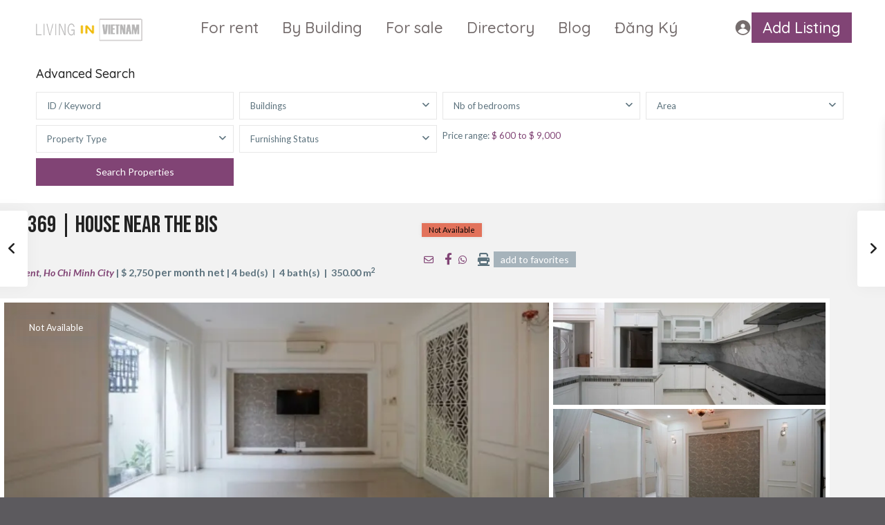

--- FILE ---
content_type: text/html; charset=UTF-8
request_url: https://www.livinginvietnam.com/properties/house-saigon-bis/
body_size: 48512
content:
<!DOCTYPE html>
<html lang="en-US" prefix="og: https://ogp.me/ns#"   dir="ltr" >
<head><meta charset="UTF-8" /><script>if(navigator.userAgent.match(/MSIE|Internet Explorer/i)||navigator.userAgent.match(/Trident\/7\..*?rv:11/i)){var href=document.location.href;if(!href.match(/[?&]nowprocket/)){if(href.indexOf("?")==-1){if(href.indexOf("#")==-1){document.location.href=href+"?nowprocket=1"}else{document.location.href=href.replace("#","?nowprocket=1#")}}else{if(href.indexOf("#")==-1){document.location.href=href+"&nowprocket=1"}else{document.location.href=href.replace("#","&nowprocket=1#")}}}}</script><script>class RocketLazyLoadScripts{constructor(){this.triggerEvents=["keydown","mousedown","mousemove","touchmove","touchstart","touchend","wheel"],this.userEventHandler=this._triggerListener.bind(this),this.touchStartHandler=this._onTouchStart.bind(this),this.touchMoveHandler=this._onTouchMove.bind(this),this.touchEndHandler=this._onTouchEnd.bind(this),this.clickHandler=this._onClick.bind(this),this.interceptedClicks=[],window.addEventListener("pageshow",t=>{this.persisted=t.persisted}),window.addEventListener("DOMContentLoaded",()=>{this._preconnect3rdParties()}),this.delayedScripts={normal:[],async:[],defer:[]},this.trash=[],this.allJQueries=[]}_addUserInteractionListener(t){if(document.hidden){t._triggerListener();return}this.triggerEvents.forEach(e=>window.addEventListener(e,t.userEventHandler,{passive:!0})),window.addEventListener("touchstart",t.touchStartHandler,{passive:!0}),window.addEventListener("mousedown",t.touchStartHandler),document.addEventListener("visibilitychange",t.userEventHandler)}_removeUserInteractionListener(){this.triggerEvents.forEach(t=>window.removeEventListener(t,this.userEventHandler,{passive:!0})),document.removeEventListener("visibilitychange",this.userEventHandler)}_onTouchStart(t){"HTML"!==t.target.tagName&&(window.addEventListener("touchend",this.touchEndHandler),window.addEventListener("mouseup",this.touchEndHandler),window.addEventListener("touchmove",this.touchMoveHandler,{passive:!0}),window.addEventListener("mousemove",this.touchMoveHandler),t.target.addEventListener("click",this.clickHandler),this._renameDOMAttribute(t.target,"onclick","rocket-onclick"),this._pendingClickStarted())}_onTouchMove(t){window.removeEventListener("touchend",this.touchEndHandler),window.removeEventListener("mouseup",this.touchEndHandler),window.removeEventListener("touchmove",this.touchMoveHandler,{passive:!0}),window.removeEventListener("mousemove",this.touchMoveHandler),t.target.removeEventListener("click",this.clickHandler),this._renameDOMAttribute(t.target,"rocket-onclick","onclick"),this._pendingClickFinished()}_onTouchEnd(t){window.removeEventListener("touchend",this.touchEndHandler),window.removeEventListener("mouseup",this.touchEndHandler),window.removeEventListener("touchmove",this.touchMoveHandler,{passive:!0}),window.removeEventListener("mousemove",this.touchMoveHandler)}_onClick(t){t.target.removeEventListener("click",this.clickHandler),this._renameDOMAttribute(t.target,"rocket-onclick","onclick"),this.interceptedClicks.push(t),t.preventDefault(),t.stopPropagation(),t.stopImmediatePropagation(),this._pendingClickFinished()}_replayClicks(){window.removeEventListener("touchstart",this.touchStartHandler,{passive:!0}),window.removeEventListener("mousedown",this.touchStartHandler),this.interceptedClicks.forEach(t=>{t.target.dispatchEvent(new MouseEvent("click",{view:t.view,bubbles:!0,cancelable:!0}))})}_waitForPendingClicks(){return new Promise(t=>{this._isClickPending?this._pendingClickFinished=t:t()})}_pendingClickStarted(){this._isClickPending=!0}_pendingClickFinished(){this._isClickPending=!1}_renameDOMAttribute(t,e,r){t.hasAttribute&&t.hasAttribute(e)&&(event.target.setAttribute(r,event.target.getAttribute(e)),event.target.removeAttribute(e))}_triggerListener(){this._removeUserInteractionListener(this),"loading"===document.readyState?document.addEventListener("DOMContentLoaded",this._loadEverythingNow.bind(this)):this._loadEverythingNow()}_preconnect3rdParties(){let t=[];document.querySelectorAll("script[type=rocketlazyloadscript]").forEach(e=>{if(e.hasAttribute("src")){let r=new URL(e.src).origin;r!==location.origin&&t.push({src:r,crossOrigin:e.crossOrigin||"module"===e.getAttribute("data-rocket-type")})}}),t=[...new Map(t.map(t=>[JSON.stringify(t),t])).values()],this._batchInjectResourceHints(t,"preconnect")}async _loadEverythingNow(){this.lastBreath=Date.now(),this._delayEventListeners(this),this._delayJQueryReady(this),this._handleDocumentWrite(),this._registerAllDelayedScripts(),this._preloadAllScripts(),await this._loadScriptsFromList(this.delayedScripts.normal),await this._loadScriptsFromList(this.delayedScripts.defer),await this._loadScriptsFromList(this.delayedScripts.async);try{await this._triggerDOMContentLoaded(),await this._triggerWindowLoad()}catch(t){console.error(t)}window.dispatchEvent(new Event("rocket-allScriptsLoaded")),this._waitForPendingClicks().then(()=>{this._replayClicks()}),this._emptyTrash()}_registerAllDelayedScripts(){document.querySelectorAll("script[type=rocketlazyloadscript]").forEach(t=>{t.hasAttribute("data-rocket-src")?t.hasAttribute("async")&&!1!==t.async?this.delayedScripts.async.push(t):t.hasAttribute("defer")&&!1!==t.defer||"module"===t.getAttribute("data-rocket-type")?this.delayedScripts.defer.push(t):this.delayedScripts.normal.push(t):this.delayedScripts.normal.push(t)})}async _transformScript(t){return new Promise((await this._littleBreath(),navigator.userAgent.indexOf("Firefox/")>0||""===navigator.vendor)?e=>{let r=document.createElement("script");[...t.attributes].forEach(t=>{let e=t.nodeName;"type"!==e&&("data-rocket-type"===e&&(e="type"),"data-rocket-src"===e&&(e="src"),r.setAttribute(e,t.nodeValue))}),t.text&&(r.text=t.text),r.hasAttribute("src")?(r.addEventListener("load",e),r.addEventListener("error",e)):(r.text=t.text,e());try{t.parentNode.replaceChild(r,t)}catch(i){e()}}:async e=>{function r(){t.setAttribute("data-rocket-status","failed"),e()}try{let i=t.getAttribute("data-rocket-type"),n=t.getAttribute("data-rocket-src");t.text,i?(t.type=i,t.removeAttribute("data-rocket-type")):t.removeAttribute("type"),t.addEventListener("load",function r(){t.setAttribute("data-rocket-status","executed"),e()}),t.addEventListener("error",r),n?(t.removeAttribute("data-rocket-src"),t.src=n):t.src="data:text/javascript;base64,"+window.btoa(unescape(encodeURIComponent(t.text)))}catch(s){r()}})}async _loadScriptsFromList(t){let e=t.shift();return e&&e.isConnected?(await this._transformScript(e),this._loadScriptsFromList(t)):Promise.resolve()}_preloadAllScripts(){this._batchInjectResourceHints([...this.delayedScripts.normal,...this.delayedScripts.defer,...this.delayedScripts.async],"preload")}_batchInjectResourceHints(t,e){var r=document.createDocumentFragment();t.forEach(t=>{let i=t.getAttribute&&t.getAttribute("data-rocket-src")||t.src;if(i){let n=document.createElement("link");n.href=i,n.rel=e,"preconnect"!==e&&(n.as="script"),t.getAttribute&&"module"===t.getAttribute("data-rocket-type")&&(n.crossOrigin=!0),t.crossOrigin&&(n.crossOrigin=t.crossOrigin),t.integrity&&(n.integrity=t.integrity),r.appendChild(n),this.trash.push(n)}}),document.head.appendChild(r)}_delayEventListeners(t){let e={};function r(t,r){!function t(r){!e[r]&&(e[r]={originalFunctions:{add:r.addEventListener,remove:r.removeEventListener},eventsToRewrite:[]},r.addEventListener=function(){arguments[0]=i(arguments[0]),e[r].originalFunctions.add.apply(r,arguments)},r.removeEventListener=function(){arguments[0]=i(arguments[0]),e[r].originalFunctions.remove.apply(r,arguments)});function i(t){return e[r].eventsToRewrite.indexOf(t)>=0?"rocket-"+t:t}}(t),e[t].eventsToRewrite.push(r)}function i(t,e){let r=t[e];Object.defineProperty(t,e,{get:()=>r||function(){},set(i){t["rocket"+e]=r=i}})}r(document,"DOMContentLoaded"),r(window,"DOMContentLoaded"),r(window,"load"),r(window,"pageshow"),r(document,"readystatechange"),i(document,"onreadystatechange"),i(window,"onload"),i(window,"onpageshow")}_delayJQueryReady(t){let e;function r(r){if(r&&r.fn&&!t.allJQueries.includes(r)){r.fn.ready=r.fn.init.prototype.ready=function(e){return t.domReadyFired?e.bind(document)(r):document.addEventListener("rocket-DOMContentLoaded",()=>e.bind(document)(r)),r([])};let i=r.fn.on;r.fn.on=r.fn.init.prototype.on=function(){if(this[0]===window){function t(t){return t.split(" ").map(t=>"load"===t||0===t.indexOf("load.")?"rocket-jquery-load":t).join(" ")}"string"==typeof arguments[0]||arguments[0]instanceof String?arguments[0]=t(arguments[0]):"object"==typeof arguments[0]&&Object.keys(arguments[0]).forEach(e=>{delete Object.assign(arguments[0],{[t(e)]:arguments[0][e]})[e]})}return i.apply(this,arguments),this},t.allJQueries.push(r)}e=r}r(window.jQuery),Object.defineProperty(window,"jQuery",{get:()=>e,set(t){r(t)}})}async _triggerDOMContentLoaded(){this.domReadyFired=!0,await this._littleBreath(),document.dispatchEvent(new Event("rocket-DOMContentLoaded")),await this._littleBreath(),window.dispatchEvent(new Event("rocket-DOMContentLoaded")),await this._littleBreath(),document.dispatchEvent(new Event("rocket-readystatechange")),await this._littleBreath(),document.rocketonreadystatechange&&document.rocketonreadystatechange()}async _triggerWindowLoad(){await this._littleBreath(),window.dispatchEvent(new Event("rocket-load")),await this._littleBreath(),window.rocketonload&&window.rocketonload(),await this._littleBreath(),this.allJQueries.forEach(t=>t(window).trigger("rocket-jquery-load")),await this._littleBreath();let t=new Event("rocket-pageshow");t.persisted=this.persisted,window.dispatchEvent(t),await this._littleBreath(),window.rocketonpageshow&&window.rocketonpageshow({persisted:this.persisted})}_handleDocumentWrite(){let t=new Map;document.write=document.writeln=function(e){let r=document.currentScript;r||console.error("WPRocket unable to document.write this: "+e);let i=document.createRange(),n=r.parentElement,s=t.get(r);void 0===s&&(s=r.nextSibling,t.set(r,s));let a=document.createDocumentFragment();i.setStart(a,0),a.appendChild(i.createContextualFragment(e)),n.insertBefore(a,s)}}async _littleBreath(){Date.now()-this.lastBreath>45&&(await this._requestAnimFrame(),this.lastBreath=Date.now())}async _requestAnimFrame(){return document.hidden?new Promise(t=>setTimeout(t)):new Promise(t=>requestAnimationFrame(t))}_emptyTrash(){this.trash.forEach(t=>t.remove())}static run(){let t=new RocketLazyLoadScripts;t._addUserInteractionListener(t)}}RocketLazyLoadScripts.run();</script>

    
    <meta name="viewport" content="width=device-width, initial-scale=1,user-scalable=no">
    <link rel="pingback" href="https://www.livinginvietnam.com/xmlrpc.php" />

    
<!-- Search Engine Optimization by Rank Math - https://rankmath.com/ -->
<title>House near the BIS in Thao Dien | LivinginVietnam.com</title>
<meta name="description" content="4 bedroom house for lease in Thao Dien with modern interior no garden, no swimming pool."/>
<meta name="robots" content="follow, index, max-snippet:-1, max-video-preview:-1, max-image-preview:large"/>
<link rel="canonical" href="https://www.livinginvietnam.com/properties/house-saigon-bis/" />
<meta property="og:locale" content="en_US" />
<meta property="og:type" content="article" />
<meta property="og:title" content="House near the BIS in Thao Dien | LivinginVietnam.com" />
<meta property="og:description" content="4 bedroom house for lease in Thao Dien with modern interior no garden, no swimming pool." />
<meta property="og:url" content="https://www.livinginvietnam.com/properties/house-saigon-bis/" />
<meta property="og:site_name" content="Living in Vietnam" />
<meta property="article:publisher" content="https://www.facebook.com/LivinginVietnamDotCom/" />
<meta property="og:updated_time" content="2024-03-24T18:35:38+07:00" />
<meta property="og:image" content="https://i0.wp.com/www.livinginvietnam.com/wp-content/uploads/2020/06/house-for-lease-BIS-3.jpg" />
<meta property="og:image:secure_url" content="https://i0.wp.com/www.livinginvietnam.com/wp-content/uploads/2020/06/house-for-lease-BIS-3.jpg" />
<meta property="og:image:width" content="700" />
<meta property="og:image:height" content="467" />
<meta property="og:image:alt" content="house for lease BIS" />
<meta property="og:image:type" content="image/jpeg" />
<meta name="twitter:card" content="summary_large_image" />
<meta name="twitter:title" content="House near the BIS in Thao Dien | LivinginVietnam.com" />
<meta name="twitter:description" content="4 bedroom house for lease in Thao Dien with modern interior no garden, no swimming pool." />
<meta name="twitter:site" content="@Livinginv" />
<meta name="twitter:creator" content="@Livinginv" />
<meta name="twitter:image" content="https://i0.wp.com/www.livinginvietnam.com/wp-content/uploads/2020/06/house-for-lease-BIS-3.jpg" />
<!-- /Rank Math WordPress SEO plugin -->

<link rel='dns-prefetch' href='//fonts.googleapis.com' />
<link rel='preconnect' href='//i0.wp.com' />
<link rel='preconnect' href='https://fonts.gstatic.com' crossorigin />
<link rel="alternate" type="application/rss+xml" title="Living in Vietnam &raquo; Feed" href="https://www.livinginvietnam.com/feed/" />
<link rel="alternate" type="application/rss+xml" title="Living in Vietnam &raquo; Comments Feed" href="https://www.livinginvietnam.com/comments/feed/" />
<link rel="alternate" title="oEmbed (JSON)" type="application/json+oembed" href="https://www.livinginvietnam.com/wp-json/oembed/1.0/embed?url=https%3A%2F%2Fwww.livinginvietnam.com%2Fproperties%2Fhouse-saigon-bis%2F" />
<link rel="alternate" title="oEmbed (XML)" type="text/xml+oembed" href="https://www.livinginvietnam.com/wp-json/oembed/1.0/embed?url=https%3A%2F%2Fwww.livinginvietnam.com%2Fproperties%2Fhouse-saigon-bis%2F&#038;format=xml" />
<style id='wp-img-auto-sizes-contain-inline-css' type='text/css'>
img:is([sizes=auto i],[sizes^="auto," i]){contain-intrinsic-size:3000px 1500px}
/*# sourceURL=wp-img-auto-sizes-contain-inline-css */
</style>
<style id='wp-emoji-styles-inline-css' type='text/css'>

	img.wp-smiley, img.emoji {
		display: inline !important;
		border: none !important;
		box-shadow: none !important;
		height: 1em !important;
		width: 1em !important;
		margin: 0 0.07em !important;
		vertical-align: -0.1em !important;
		background: none !important;
		padding: 0 !important;
	}
/*# sourceURL=wp-emoji-styles-inline-css */
</style>
<link rel='stylesheet' id='wp-block-library-css' href='https://www.livinginvietnam.com/wp-includes/css/dist/block-library/style.min.css?ver=6.9' type='text/css' media='all' />
<style id='classic-theme-styles-inline-css' type='text/css'>
/*! This file is auto-generated */
.wp-block-button__link{color:#fff;background-color:#32373c;border-radius:9999px;box-shadow:none;text-decoration:none;padding:calc(.667em + 2px) calc(1.333em + 2px);font-size:1.125em}.wp-block-file__button{background:#32373c;color:#fff;text-decoration:none}
/*# sourceURL=/wp-includes/css/classic-themes.min.css */
</style>
<link data-minify="1" rel='stylesheet' id='residence_latest_items-cgb-style-css-css' href='https://www.livinginvietnam.com/wp-content/cache/min/1/wp-content/plugins/residence-gutenberg/dist/blocks.style.build.css?ver=1768468515' type='text/css' media='all' />
<link data-minify="1" rel='stylesheet' id='nta-css-popup-css' href='https://www.livinginvietnam.com/wp-content/cache/min/1/wp-content/plugins/wp-whatsapp/assets/dist/css/style.css?ver=1768468515' type='text/css' media='all' />
<style id='global-styles-inline-css' type='text/css'>
:root{--wp--preset--aspect-ratio--square: 1;--wp--preset--aspect-ratio--4-3: 4/3;--wp--preset--aspect-ratio--3-4: 3/4;--wp--preset--aspect-ratio--3-2: 3/2;--wp--preset--aspect-ratio--2-3: 2/3;--wp--preset--aspect-ratio--16-9: 16/9;--wp--preset--aspect-ratio--9-16: 9/16;--wp--preset--color--black: #000000;--wp--preset--color--cyan-bluish-gray: #abb8c3;--wp--preset--color--white: #ffffff;--wp--preset--color--pale-pink: #f78da7;--wp--preset--color--vivid-red: #cf2e2e;--wp--preset--color--luminous-vivid-orange: #ff6900;--wp--preset--color--luminous-vivid-amber: #fcb900;--wp--preset--color--light-green-cyan: #7bdcb5;--wp--preset--color--vivid-green-cyan: #00d084;--wp--preset--color--pale-cyan-blue: #8ed1fc;--wp--preset--color--vivid-cyan-blue: #0693e3;--wp--preset--color--vivid-purple: #9b51e0;--wp--preset--gradient--vivid-cyan-blue-to-vivid-purple: linear-gradient(135deg,rgb(6,147,227) 0%,rgb(155,81,224) 100%);--wp--preset--gradient--light-green-cyan-to-vivid-green-cyan: linear-gradient(135deg,rgb(122,220,180) 0%,rgb(0,208,130) 100%);--wp--preset--gradient--luminous-vivid-amber-to-luminous-vivid-orange: linear-gradient(135deg,rgb(252,185,0) 0%,rgb(255,105,0) 100%);--wp--preset--gradient--luminous-vivid-orange-to-vivid-red: linear-gradient(135deg,rgb(255,105,0) 0%,rgb(207,46,46) 100%);--wp--preset--gradient--very-light-gray-to-cyan-bluish-gray: linear-gradient(135deg,rgb(238,238,238) 0%,rgb(169,184,195) 100%);--wp--preset--gradient--cool-to-warm-spectrum: linear-gradient(135deg,rgb(74,234,220) 0%,rgb(151,120,209) 20%,rgb(207,42,186) 40%,rgb(238,44,130) 60%,rgb(251,105,98) 80%,rgb(254,248,76) 100%);--wp--preset--gradient--blush-light-purple: linear-gradient(135deg,rgb(255,206,236) 0%,rgb(152,150,240) 100%);--wp--preset--gradient--blush-bordeaux: linear-gradient(135deg,rgb(254,205,165) 0%,rgb(254,45,45) 50%,rgb(107,0,62) 100%);--wp--preset--gradient--luminous-dusk: linear-gradient(135deg,rgb(255,203,112) 0%,rgb(199,81,192) 50%,rgb(65,88,208) 100%);--wp--preset--gradient--pale-ocean: linear-gradient(135deg,rgb(255,245,203) 0%,rgb(182,227,212) 50%,rgb(51,167,181) 100%);--wp--preset--gradient--electric-grass: linear-gradient(135deg,rgb(202,248,128) 0%,rgb(113,206,126) 100%);--wp--preset--gradient--midnight: linear-gradient(135deg,rgb(2,3,129) 0%,rgb(40,116,252) 100%);--wp--preset--font-size--small: 13px;--wp--preset--font-size--medium: 20px;--wp--preset--font-size--large: 36px;--wp--preset--font-size--x-large: 42px;--wp--preset--spacing--20: 0.44rem;--wp--preset--spacing--30: 0.67rem;--wp--preset--spacing--40: 1rem;--wp--preset--spacing--50: 1.5rem;--wp--preset--spacing--60: 2.25rem;--wp--preset--spacing--70: 3.38rem;--wp--preset--spacing--80: 5.06rem;--wp--preset--shadow--natural: 6px 6px 9px rgba(0, 0, 0, 0.2);--wp--preset--shadow--deep: 12px 12px 50px rgba(0, 0, 0, 0.4);--wp--preset--shadow--sharp: 6px 6px 0px rgba(0, 0, 0, 0.2);--wp--preset--shadow--outlined: 6px 6px 0px -3px rgb(255, 255, 255), 6px 6px rgb(0, 0, 0);--wp--preset--shadow--crisp: 6px 6px 0px rgb(0, 0, 0);}:where(.is-layout-flex){gap: 0.5em;}:where(.is-layout-grid){gap: 0.5em;}body .is-layout-flex{display: flex;}.is-layout-flex{flex-wrap: wrap;align-items: center;}.is-layout-flex > :is(*, div){margin: 0;}body .is-layout-grid{display: grid;}.is-layout-grid > :is(*, div){margin: 0;}:where(.wp-block-columns.is-layout-flex){gap: 2em;}:where(.wp-block-columns.is-layout-grid){gap: 2em;}:where(.wp-block-post-template.is-layout-flex){gap: 1.25em;}:where(.wp-block-post-template.is-layout-grid){gap: 1.25em;}.has-black-color{color: var(--wp--preset--color--black) !important;}.has-cyan-bluish-gray-color{color: var(--wp--preset--color--cyan-bluish-gray) !important;}.has-white-color{color: var(--wp--preset--color--white) !important;}.has-pale-pink-color{color: var(--wp--preset--color--pale-pink) !important;}.has-vivid-red-color{color: var(--wp--preset--color--vivid-red) !important;}.has-luminous-vivid-orange-color{color: var(--wp--preset--color--luminous-vivid-orange) !important;}.has-luminous-vivid-amber-color{color: var(--wp--preset--color--luminous-vivid-amber) !important;}.has-light-green-cyan-color{color: var(--wp--preset--color--light-green-cyan) !important;}.has-vivid-green-cyan-color{color: var(--wp--preset--color--vivid-green-cyan) !important;}.has-pale-cyan-blue-color{color: var(--wp--preset--color--pale-cyan-blue) !important;}.has-vivid-cyan-blue-color{color: var(--wp--preset--color--vivid-cyan-blue) !important;}.has-vivid-purple-color{color: var(--wp--preset--color--vivid-purple) !important;}.has-black-background-color{background-color: var(--wp--preset--color--black) !important;}.has-cyan-bluish-gray-background-color{background-color: var(--wp--preset--color--cyan-bluish-gray) !important;}.has-white-background-color{background-color: var(--wp--preset--color--white) !important;}.has-pale-pink-background-color{background-color: var(--wp--preset--color--pale-pink) !important;}.has-vivid-red-background-color{background-color: var(--wp--preset--color--vivid-red) !important;}.has-luminous-vivid-orange-background-color{background-color: var(--wp--preset--color--luminous-vivid-orange) !important;}.has-luminous-vivid-amber-background-color{background-color: var(--wp--preset--color--luminous-vivid-amber) !important;}.has-light-green-cyan-background-color{background-color: var(--wp--preset--color--light-green-cyan) !important;}.has-vivid-green-cyan-background-color{background-color: var(--wp--preset--color--vivid-green-cyan) !important;}.has-pale-cyan-blue-background-color{background-color: var(--wp--preset--color--pale-cyan-blue) !important;}.has-vivid-cyan-blue-background-color{background-color: var(--wp--preset--color--vivid-cyan-blue) !important;}.has-vivid-purple-background-color{background-color: var(--wp--preset--color--vivid-purple) !important;}.has-black-border-color{border-color: var(--wp--preset--color--black) !important;}.has-cyan-bluish-gray-border-color{border-color: var(--wp--preset--color--cyan-bluish-gray) !important;}.has-white-border-color{border-color: var(--wp--preset--color--white) !important;}.has-pale-pink-border-color{border-color: var(--wp--preset--color--pale-pink) !important;}.has-vivid-red-border-color{border-color: var(--wp--preset--color--vivid-red) !important;}.has-luminous-vivid-orange-border-color{border-color: var(--wp--preset--color--luminous-vivid-orange) !important;}.has-luminous-vivid-amber-border-color{border-color: var(--wp--preset--color--luminous-vivid-amber) !important;}.has-light-green-cyan-border-color{border-color: var(--wp--preset--color--light-green-cyan) !important;}.has-vivid-green-cyan-border-color{border-color: var(--wp--preset--color--vivid-green-cyan) !important;}.has-pale-cyan-blue-border-color{border-color: var(--wp--preset--color--pale-cyan-blue) !important;}.has-vivid-cyan-blue-border-color{border-color: var(--wp--preset--color--vivid-cyan-blue) !important;}.has-vivid-purple-border-color{border-color: var(--wp--preset--color--vivid-purple) !important;}.has-vivid-cyan-blue-to-vivid-purple-gradient-background{background: var(--wp--preset--gradient--vivid-cyan-blue-to-vivid-purple) !important;}.has-light-green-cyan-to-vivid-green-cyan-gradient-background{background: var(--wp--preset--gradient--light-green-cyan-to-vivid-green-cyan) !important;}.has-luminous-vivid-amber-to-luminous-vivid-orange-gradient-background{background: var(--wp--preset--gradient--luminous-vivid-amber-to-luminous-vivid-orange) !important;}.has-luminous-vivid-orange-to-vivid-red-gradient-background{background: var(--wp--preset--gradient--luminous-vivid-orange-to-vivid-red) !important;}.has-very-light-gray-to-cyan-bluish-gray-gradient-background{background: var(--wp--preset--gradient--very-light-gray-to-cyan-bluish-gray) !important;}.has-cool-to-warm-spectrum-gradient-background{background: var(--wp--preset--gradient--cool-to-warm-spectrum) !important;}.has-blush-light-purple-gradient-background{background: var(--wp--preset--gradient--blush-light-purple) !important;}.has-blush-bordeaux-gradient-background{background: var(--wp--preset--gradient--blush-bordeaux) !important;}.has-luminous-dusk-gradient-background{background: var(--wp--preset--gradient--luminous-dusk) !important;}.has-pale-ocean-gradient-background{background: var(--wp--preset--gradient--pale-ocean) !important;}.has-electric-grass-gradient-background{background: var(--wp--preset--gradient--electric-grass) !important;}.has-midnight-gradient-background{background: var(--wp--preset--gradient--midnight) !important;}.has-small-font-size{font-size: var(--wp--preset--font-size--small) !important;}.has-medium-font-size{font-size: var(--wp--preset--font-size--medium) !important;}.has-large-font-size{font-size: var(--wp--preset--font-size--large) !important;}.has-x-large-font-size{font-size: var(--wp--preset--font-size--x-large) !important;}
:where(.wp-block-post-template.is-layout-flex){gap: 1.25em;}:where(.wp-block-post-template.is-layout-grid){gap: 1.25em;}
:where(.wp-block-term-template.is-layout-flex){gap: 1.25em;}:where(.wp-block-term-template.is-layout-grid){gap: 1.25em;}
:where(.wp-block-columns.is-layout-flex){gap: 2em;}:where(.wp-block-columns.is-layout-grid){gap: 2em;}
:root :where(.wp-block-pullquote){font-size: 1.5em;line-height: 1.6;}
/*# sourceURL=global-styles-inline-css */
</style>
<link rel='stylesheet' id='wpestate_style-css' href='https://www.livinginvietnam.com/wp-content/themes/wpresidence/style.css?ver=5.3.2.1' type='text/css' media='all' />
<style id='wpestate_style-inline-css' type='text/css'>

        body::after{
            position:absolute;
            width:0;
            height:0;
            overflow:hidden;
            z-index:-1; // hide images
            content:url();   // load images
            }
        }
/*# sourceURL=wpestate_style-inline-css */
</style>
<link data-minify="1" rel='stylesheet' id='theme-main-css-css' href='https://www.livinginvietnam.com/wp-content/cache/min/1/wp-content/themes/wpresidence/public/css/main.css?ver=1768468515' type='text/css' media='all' />
<link rel='stylesheet' id='bootstrap-selectcss.min-css' href='https://www.livinginvietnam.com/wp-content/themes/wpresidence/public/css/bootstrap-select.min.css?ver=5.3.2.1' type='text/css' media='all' />
<link rel='stylesheet' id='wpestate-roboto-css' href='https://fonts.googleapis.com/css?family=Roboto%3Awght%40300%2C400%2C500%2C700&#038;subset=latin%2Clatin-ext&#038;display=swap&#038;ver=6.9' type='text/css' media='all' />
<link data-minify="1" rel='stylesheet' id='font-awesome6.4.2.min-css' href='https://www.livinginvietnam.com/wp-content/cache/min/1/wp-content/themes/wpresidence/public/fontawesome/css/all.min.css?ver=1768468515' type='text/css' media='all' />
<link data-minify="1" rel='stylesheet' id='fontello-css' href='https://www.livinginvietnam.com/wp-content/cache/min/1/wp-content/themes/wpresidence/css/fontello.min.css?ver=1768468515' type='text/css' media='all' />
<link rel='stylesheet' id='jquery.ui.theme-css' href='https://www.livinginvietnam.com/wp-content/themes/wpresidence/public/css/jquery-ui.min.css?ver=6.9' type='text/css' media='all' />
<link data-minify="1" rel='stylesheet' id='wpestate_leaflet_css-css' href='https://www.livinginvietnam.com/wp-content/cache/min/1/wp-content/themes/wpresidence/js/openstreet/leaflet.css?ver=1768468515' type='text/css' media='all' />
<link data-minify="1" rel='stylesheet' id='wpestate_leaflet_css_markerCluster-css' href='https://www.livinginvietnam.com/wp-content/cache/min/1/wp-content/themes/wpresidence/js/openstreet/MarkerCluster.css?ver=1768468515' type='text/css' media='all' />
<link data-minify="1" rel='stylesheet' id='wpestate_leaflet_css_markerCluster_default-css' href='https://www.livinginvietnam.com/wp-content/cache/min/1/wp-content/themes/wpresidence/js/openstreet/MarkerCluster.Default.css?ver=1768468515' type='text/css' media='all' />
<link rel="preload" as="style" href="https://fonts.googleapis.com/css?family=Roboto:500%7CBebas%20Neue:400%7CQuicksand:300,400,500,600,700%7CLato:100,300,400,700,900,100italic,300italic,400italic,700italic,900italic&#038;display=swap&#038;ver=1768204151" /><link rel="stylesheet" href="https://fonts.googleapis.com/css?family=Roboto:500%7CBebas%20Neue:400%7CQuicksand:300,400,500,600,700%7CLato:100,300,400,700,900,100italic,300italic,400italic,700italic,900italic&#038;display=swap&#038;ver=1768204151" media="print" onload="this.media='all'"><noscript><link rel="stylesheet" href="https://fonts.googleapis.com/css?family=Roboto:500%7CBebas%20Neue:400%7CQuicksand:300,400,500,600,700%7CLato:100,300,400,700,900,100italic,300italic,400italic,700italic,900italic&#038;display=swap&#038;ver=1768204151" /></noscript><style id='rocket-lazyload-inline-css' type='text/css'>
.rll-youtube-player{position:relative;padding-bottom:56.23%;height:0;overflow:hidden;max-width:100%;}.rll-youtube-player:focus-within{outline: 2px solid currentColor;outline-offset: 5px;}.rll-youtube-player iframe{position:absolute;top:0;left:0;width:100%;height:100%;z-index:100;background:0 0}.rll-youtube-player img{bottom:0;display:block;left:0;margin:auto;max-width:100%;width:100%;position:absolute;right:0;top:0;border:none;height:auto;-webkit-transition:.4s all;-moz-transition:.4s all;transition:.4s all}.rll-youtube-player img:hover{-webkit-filter:brightness(75%)}.rll-youtube-player .play{height:100%;width:100%;left:0;top:0;position:absolute;background:url(https://www.livinginvietnam.com/wp-content/plugins/wp-rocket/assets/img/youtube.png) no-repeat center;background-color: transparent !important;cursor:pointer;border:none;}
/*# sourceURL=rocket-lazyload-inline-css */
</style>
<link rel='stylesheet' id='elementor-gf-quicksand-css' href='https://fonts.googleapis.com/css?family=Quicksand:100,100italic,200,200italic,300,300italic,400,400italic,500,500italic,600,600italic,700,700italic,800,800italic,900,900italic&#038;display=swap' type='text/css' media='all' />
<script type="rocketlazyloadscript" data-rocket-type="text/javascript" id="image-watermark-no-right-click-js-before">
/* <![CDATA[ */
var iwArgsNoRightClick = {"rightclick":"Y","draganddrop":"Y","devtools":"Y","enableToast":"Y","toastMessage":"This content is protected"};

//# sourceURL=image-watermark-no-right-click-js-before
/* ]]> */
</script>
<script type="rocketlazyloadscript" data-minify="1" data-rocket-type="text/javascript" data-rocket-src="https://www.livinginvietnam.com/wp-content/cache/min/1/wp-content/plugins/image-watermark/js/no-right-click.js?ver=1768468515" id="image-watermark-no-right-click-js" defer></script>
<script type="text/javascript" src="https://www.livinginvietnam.com/wp-includes/js/jquery/jquery.min.js?ver=3.7.1" id="jquery-core-js" defer></script>
<script type="text/javascript" src="https://www.livinginvietnam.com/wp-includes/js/jquery/jquery-migrate.min.js?ver=3.4.1" id="jquery-migrate-js" defer></script>
<script type="rocketlazyloadscript" data-minify="1" data-rocket-type="text/javascript" data-rocket-src="https://www.livinginvietnam.com/wp-content/cache/min/1/wp-content/themes/wpresidence/js/modernizr.custom.62456.js?ver=1768468515" id="modernizr.custom.62456-js" defer></script>
<link rel="https://api.w.org/" href="https://www.livinginvietnam.com/wp-json/" /><link rel="alternate" title="JSON" type="application/json" href="https://www.livinginvietnam.com/wp-json/wp/v2/estate_property/36402" /><link rel="EditURI" type="application/rsd+xml" title="RSD" href="https://www.livinginvietnam.com/xmlrpc.php?rsd" />
<meta name="generator" content="WordPress 6.9" />
<link rel='shortlink' href='https://www.livinginvietnam.com/?p=36402' />

        <meta property="og:image" content="https://i0.wp.com/www.livinginvietnam.com/wp-content/uploads/2020/06/house-for-lease-BIS-3.jpg?fit=700%2C467&#038;ssl=1"/>
        <meta property="og:image:secure_url" content="https://i0.wp.com/www.livinginvietnam.com/wp-content/uploads/2020/06/house-for-lease-BIS-3.jpg?fit=700%2C467&#038;ssl=1" />
        <meta property="og:description"  content=" Large 4BR  house for lease in Thao Dien with modern interior. This house is conveniently located at a walking distance to the BIS or the bus stop for the French School. 2 year lease requested." />
    <style type='text/css'>:root{/* base variables START */--wp-estate-main-color-option: #814475;--wp-estate-second-color-option: #d3d3d3;/* base variables END *//* layout variables START */--wp-estate-main-grid-content-width-option: 1200px;--wp-estate-main-content-width-option: 100%;/* layout variables END *//* logo variables START *//* logo variables END *//* header variables START */--wp-estate-header-height-option: 80px;--wp-estate-top-menu-font-size-option: 22px;--wp-estate-top-bar-back-option: #b7b6b6;--wp-estate-top-bar-font-option: #ffffff;--wp-estate-sticky-menu-font-color-option: #b7b6b6;--wp-estate-menu-font-color-option: #756d6d;--wp-estate-top-menu-hover-font-color-option: #813071;--wp-estate-active-menu-font-color-option: #813071;--wp-estate-transparent-menu-hover-font-color-option: #c9c8c8;--wp-estate-menu-items-color-option: #776272;--wp-estate-menu-hover-back-color-option: #e3dde2;/* header variables END *//* mobile_header variables START */--wp-estate-mobile-menu-hover-font-color-option: #ffffff;--wp-estate-mobile-item-hover-back-color-option: #7c7c7c;--wp-estate-mobile-menu-background-color-option: #494949;/* mobile_header variables END *//* search variables START */--wp-estate-adv-back-color-option: #0a0000;--wp-estate-adv-back-color-opacity-option: 0.2;--wp-estate-adv-font-color-option: #722970;--wp-estate-adv-search-font-color-option: #0a0a0a;/* search variables END *//* general variables START */--wp-estate-background-color-option: #f2f2f2;--wp_estate_link_color-option: #814475;--wp-estate-hover-button-color-option: #814475;/* general variables END *//* map variables START */--wp_estate_map_controls_back-option: #966386;--wp_estate_map_controls_font_color-option: #ffffff;/* map variables END *//* property_unit variables START */--wp-estate-card-details-font-awsome-size-option: 13px;--wp-estate-card-details-image_icon-size-option: 17px;--wp-estate-card-details-font-family-option: Roboto;--wp-estate-card-details-font-size-option: 14px;--wp-estate-card-details-font-weight-option: 500;--wp-estate-card-details-alignment-option: fill;--wp-estate-card-details-image-position-option: left;--wp-estate-card-details-gap-option: px;/* property_unit variables END *//* widgets variables START *//* widgets variables END *//* footer variables START */--wp-estate-footer-back-color-option: #b7b6b6;--wp-estate-footer-font-color-option: #746969;/* footer variables END *//* content_area_padding variables START *//* content_area_padding variables END *//* property_unit_padding variables START *//* property_unit_padding variables END *//* widget_padding variables START *//* widget_padding variables END *//* borders_and_units variables START */--wp-estate-border-radius-corner-option: 10px 40pxpx;/* borders_and_units variables END *//* min_heights variables START */--wp-estate-prop-unit-min-height-option: 470px;/* min_heights variables END *//* dashboard_colors variables START *//* dashboard_colors variables END *//* typography variables START */--wp-estate-h1-font-family-option: Bebas Neue;--wp-estate-h1-font-weight-option: 400;--wp-estate-h2-font-family-option: Quicksand;--wp-estate-h3-font-family-option: Quicksand;--wp-estate-h4-font-family-option: Quicksand;--wp-estate-h5-font-family-option: Quicksand;--wp-estate-h6-font-family-option: Quicksand;--wp-estate-paragraph-font-family-option: Lato;--wp-estate-menu-font-family-option: Quicksand;--wp-estate-menu-font-size-option: 23px;--wp-estate-menu-line-height-option: 20px;/* typography variables END *//* others variables START */--wp-estate-cssbox-shadow-option: 0px 2px 0px 0px;/* others variables END */}#propertyid_display{ display:none; }.post-content p {  line-height: 1.6;  margin-bottom: 1.2em;}.post-content h2 {  margin-top: 2em;  margin-bottom: 0.8em;  font-size: 1.75em;}.sticky-header {  position: sticky;  top: 0;  z-index: 999;  background: #fff;}.ribbon-inside.Available { background: #B2AC88; color: #000000; }.ribbon-inside.Not-Available { background: #E2725B; color: #000000; }/* --- NEW IMAGE DISPLAY IMPROVEMENTS --- *//* 1. Fluid Images (Ensures responsiveness) */.post-content img {max-width: 100%;height: auto;box-sizing: border-box;/* Aesthetic additions */margin-top: 1.5em; margin-bottom: 1.5em;border: 1px solid #eee;box-shadow: 0 4px 8px rgba(0, 0, 0, 0.05);transition: transform 0.3s ease-in-out;}.post-content img:hover {transform: scale(1.01); }/* 2. Floated Image Spacing (.alignright and .alignleft from the HTML) */.post-content .alignleft {margin-right: 20px;margin-bottom: 15px;}.post-content .alignright {margin-left: 20px;margin-bottom: 15px;}/* 3. Centered Image Spacing */.post-content .aligncenter {display: block;margin-left: auto;margin-right: auto;}/* 4. Figure and Caption Styling (for images with captions) */.post-content figure {margin: 2em 0; /* Vertical separation from text */padding: 0;}.post-content figcaption {font-size: 0.9em;color: #666;text-align: center;margin-top: 0.5em;}```</style><meta name="generator" content="Elementor 3.34.1; features: e_font_icon_svg, additional_custom_breakpoints; settings: css_print_method-internal, google_font-enabled, font_display-swap">
<style type="text/css">.recentcomments a{display:inline !important;padding:0 !important;margin:0 !important;}</style><meta name="generator" content="Redux 4.5.5" /><style type="text/css" id="custom-background-css">
body.custom-background { background-color: #5c5a5e; }
</style>
	<script type="rocketlazyloadscript" data-rocket-type="text/javascript" id="google_gtagjs" data-rocket-src="https://www.googletagmanager.com/gtag/js?id=G-HCGW43GV94" async="async"></script>
<script type="rocketlazyloadscript" data-rocket-type="text/javascript" id="google_gtagjs-inline">
/* <![CDATA[ */
window.dataLayer = window.dataLayer || [];function gtag(){dataLayer.push(arguments);}gtag('js', new Date());gtag('config', 'G-HCGW43GV94', {} );
/* ]]> */
</script>
<link rel="icon" href="https://www.livinginvietnam.com/wp-content/uploads/2018/12/favicon.ico" sizes="32x32" />
<link rel="icon" href="https://www.livinginvietnam.com/wp-content/uploads/2018/12/favicon.ico" sizes="192x192" />
<link rel="apple-touch-icon" href="https://www.livinginvietnam.com/wp-content/uploads/2018/12/favicon.ico" />
<meta name="msapplication-TileImage" content="https://www.livinginvietnam.com/wp-content/uploads/2018/12/favicon.ico" />
		<style type="text/css" id="wp-custom-css">
			/* --- Zalo Button Styles --- */
.zalo-prefill-button {
    display: inline-flex;
    align-items: center;
    justify-content: center;
    padding: 12px 24px;
    border-radius: 8px;
    background-color: #0068FF;
    color: #ffffff;
    font-family: Arial, Helvetica, sans-serif;
    font-size: 16px;
    font-weight: bold;
    text-decoration: none;
    transition: background-color 0.3s ease;
}
.zalo-prefill-button:hover {
    background-color: #0059d9;
    color: #ffffff;
}
.zalo-prefill-icon {
    width: 24px;
    height: 24px;
    margin-right: 10px;
}



/* --- Blog Post Image Styling (Ultimate Specificity) --- */

/* Base Styles applied with high specificity */
.entry-content p img, 
.post-content p img,
.blog-content p img,
.entry-content figure img,
.post-content figure img,
.wp-caption img { 
    /* Base styles (Round edge, shadow, max-width, height: auto) */
    border-radius: 12px !important; /* Increased radius */
    max-width: 100% !important;
    height: auto !important;
    box-shadow: 0 4px 12px rgba(0, 0, 0, 0.1) !important;
    transition: transform 0.3s ease, box-shadow 0.3s ease !important; /* Added !important to transition */
    border: none !important; 
    padding: 0 !important; /* Eliminate possible padding from theme/shortcode */
}

/* Hover Animation (applied with high specificity) */
.entry-content p img:hover, 
.post-content p img:hover,
.blog-content p img:hover,
.entry-content figure img:hover,
.post-content figure img:hover,
.wp-caption img:hover { 
    transform: scale(1.02) !important; 
    /* Enhanced shadow/glow on hover */
    box-shadow: 0 8px 25px rgba(0, 0, 0, 0.25), 0 0 0 3px rgba(255, 106, 0, 0.5) !important;
}

/* --- Figure (Image Container) Styling --- */
.entry-content figure,
.post-content figure {
    margin: 2.5em auto; 
    text-align: center;
}
.entry-content figcaption,
.post-content figcaption {
    font-size: 0.9em; 
    color: #666; 
    margin-top: 0.75em;
    line-height: 1.4;
}

/* --- FIX for Image Alignment/Caption Overrides --- */
/* This section prevents floating and centers the caption/image container */
.entry-content .alignright, 
.post-content .alignright,
.entry-content .alignleft,
.post-content .alignleft {
    float: none !important; 
    margin-left: auto !important;
    margin-right: auto !important;
    max-width: 100% !important; 
}
.entry-content .wp-caption, 
.post-content .wp-caption {
    width: 100% !important; 
    max-width: 100% !important;
    box-sizing: border-box !important; /* Essential for padding/borders */
}

		</style>
		<noscript><style id="rocket-lazyload-nojs-css">.rll-youtube-player, [data-lazy-src]{display:none !important;}</style></noscript></head>

<body class="wp-singular estate_property-template-default single single-estate_property postid-36402 custom-background wp-theme-wpresidence wpresidence_header_logo_align_left wpresidence_header3_logo_align_left wpresidence_header_menu_type1_align_center wpresidence_header_menu_type3_4_text_align_left elementor-default elementor-kit-40173">

<!-- Mobile wrapper container -->
<div class="mobilewrapper" id="mobilewrapper_links">
    <div class="snap-drawers">
        <!-- Left Sidebar for mobile menu -->
        <div class="snap-drawer snap-drawer-left">
            <div class="mobilemenu-close"><i class="fas fa-times"></i></div>
                            <a href="https://www.livinginvietnam.com/property-submit-front/" class="submit_listing">Add Listing</a>
            <ul id="menu-main-menu" class="mobilex-menu"><li id="menu-item-18110" class="menu-item menu-item-type-custom menu-item-object-custom menu-item-has-children menu-item-18110"><a href="#" title="Residential Long Term Rentals in Ho Chi Minh City (HCMC)">For rent</a>
<ul class="sub-menu">
	<li id="menu-item-49038" class="menu-item menu-item-type-custom menu-item-object-custom menu-item-has-children menu-item-49038"><a href="#">Apartments</a>
	<ul class="sub-menu">
		<li id="menu-item-49039" class="menu-item menu-item-type-post_type menu-item-object-page menu-item-49039"><a href="https://www.livinginvietnam.com/rent-apartment-hochiminhcity/">All apartments</a></li>
		<li id="menu-item-55887" class="menu-item menu-item-type-taxonomy menu-item-object-property_category menu-item-55887"><a href="https://www.livinginvietnam.com/listings/unique-apartments/">Unique Apartments</a></li>
		<li id="menu-item-54429" class="menu-item menu-item-type-taxonomy menu-item-object-property_category menu-item-54429"><a href="https://www.livinginvietnam.com/listings/furnished-apartments/" title="Furnished Apartments for rent">Furnished Apartments</a></li>
		<li id="menu-item-54235" class="menu-item menu-item-type-taxonomy menu-item-object-property_category menu-item-54235"><a href="https://www.livinginvietnam.com/listings/unfurnished-apartments/" title="Unfurnished Apartments for rent">Unfurnished Apartments</a></li>
		<li id="menu-item-46105" class="menu-item menu-item-type-post_type menu-item-object-page menu-item-46105"><a href="https://www.livinginvietnam.com/best-buildings-rent-apartments-ho-chi-minh-city/" title="Most popular buildings to rent apartments in Ho Chi Minh City">Most popular buildings</a></li>
		<li id="menu-item-28235" class="menu-item menu-item-type-post_type menu-item-object-page menu-item-28235"><a href="https://www.livinginvietnam.com/cheap-apartment-rent-ho-chi-minh-city/" title="Cheap apartments for rent in Ho Chi Minh City">Best deals</a></li>
		<li id="menu-item-66444" class="menu-item menu-item-type-post_type menu-item-object-page menu-item-66444"><a href="https://www.livinginvietnam.com/short-term-apartments-rent-ho-chi-minh-city/" title="Short Term apartments for rent in Ho Chi Minh City">Short Term Rentals</a></li>
		<li id="menu-item-31108" class="menu-item menu-item-type-custom menu-item-object-custom menu-item-31108"><a href="https://www.livinginvietnam.com/listings/luxury-apartments-saigon/" title="Luxury Apartments in Saigon">Luxury Apartments</a></li>
		<li id="menu-item-47635" class="menu-item menu-item-type-taxonomy menu-item-object-property_category menu-item-47635"><a href="https://www.livinginvietnam.com/listings/apartments-with-terrace/" title="Apartments with terrace forrent in HCMC">Apartments with terrace</a></li>
		<li id="menu-item-31621" class="menu-item menu-item-type-taxonomy menu-item-object-property_category menu-item-31621"><a href="https://www.livinginvietnam.com/listings/serviced-apartments-hochimincity/" title="Short term rentals  in Ho Chi Minh City">Serviced Apartments</a></li>
		<li id="menu-item-61036" class="menu-item menu-item-type-post_type menu-item-object-page menu-item-61036"><a href="https://www.livinginvietnam.com/apartment-rent-saigon-district1/" title="Apartments for rent in District 1, Saigon City Centre">District 1, City Center</a></li>
		<li id="menu-item-61055" class="menu-item menu-item-type-post_type menu-item-object-page menu-item-61055"><a href="https://www.livinginvietnam.com/apartment-for-rent-in-district-22/" title="Apartments for rent in district 2 (Thao Dien, An Phu..) HCMC">District 2, Thao Dien and An Phu</a></li>
		<li id="menu-item-61065" class="menu-item menu-item-type-post_type menu-item-object-page menu-item-61065"><a href="https://www.livinginvietnam.com/rent-apartment-district7-phu-my-hung-ho-chi-minh-city/" title="Rent Apartment In District 7, Phu My Hung, HCMC">District 7,  Phu My Hung</a></li>
	</ul>
</li>
	<li id="menu-item-59711" class="menu-item menu-item-type-post_type menu-item-object-page menu-item-59711"><a href="https://www.livinginvietnam.com/rent-house-ho-chi-minh-city/" title="Houses For Rent in Ho Chi Minh City (HCMC)">Standalone Houses/Villas</a></li>
	<li id="menu-item-49036" class="menu-item menu-item-type-custom menu-item-object-custom menu-item-has-children menu-item-49036"><a href="#" title=" Premium homes within secure, gated communities.">Houses/Villas In Compounds</a>
	<ul class="sub-menu">
		<li id="menu-item-59726" class="menu-item menu-item-type-post_type menu-item-object-page menu-item-59726"><a href="https://www.livinginvietnam.com/rent-house-compound-ho-chi-minh-city/" title="Houses in compound">All houses</a></li>
		<li id="menu-item-34763" class="menu-item menu-item-type-post_type menu-item-object-page menu-item-34763"><a href="https://www.livinginvietnam.com/an-phu-superior-villa-compound-bp-compound/" title="An Phu Superior Villa / BP compound">APSC / BP Compound</a></li>
		<li id="menu-item-24372" class="menu-item menu-item-type-custom menu-item-object-custom menu-item-24372"><a href="https://www.livinginvietnam.com/villa-riviera/">Villa Riviera</a></li>
		<li id="menu-item-39937" class="menu-item menu-item-type-post_type menu-item-object-page menu-item-39937"><a href="https://www.livinginvietnam.com/palm-residence/">Palm Residence</a></li>
		<li id="menu-item-41490" class="menu-item menu-item-type-post_type menu-item-object-page menu-item-41490"><a href="https://www.livinginvietnam.com/saigon-villas-hill/">Saigon Villas Hill</a></li>
		<li id="menu-item-24751" class="menu-item menu-item-type-post_type menu-item-object-page menu-item-24751"><a href="https://www.livinginvietnam.com/lakeview-villas/">Lakeview Villas</a></li>
	</ul>
</li>
	<li id="menu-item-18313" class="menu-item menu-item-type-post_type menu-item-object-page menu-item-18313"><a href="https://www.livinginvietnam.com/rent-penthouse-ho-chi-minh-city/" title="Penthouses For Rent in Ho Chi Minh City (HCMC)">Penthouses</a></li>
</ul>
</li>
<li id="menu-item-18311" class="menu-item menu-item-type-custom menu-item-object-custom menu-item-has-children menu-item-18311"><a href="#" title="Apartments for rent in Saigon / HCMC">By Building</a>
<ul class="sub-menu">
	<li id="menu-item-24819" class="menu-item menu-item-type-custom menu-item-object-custom menu-item-has-children menu-item-24819"><a href="#">HCMC Center</a>
	<ul class="sub-menu">
		<li id="menu-item-41292" class="menu-item menu-item-type-post_type menu-item-object-page menu-item-41292"><a href="https://www.livinginvietnam.com/serenity-sky-villas/" title="Serenity Sky Villas, apartment for rent">Serenity Sky Villas</a></li>
		<li id="menu-item-41132" class="menu-item menu-item-type-post_type menu-item-object-page menu-item-41132"><a href="https://www.livinginvietnam.com/city-garden/" title="City Garden apartment for rent">City Garden</a></li>
		<li id="menu-item-31053" class="menu-item menu-item-type-post_type menu-item-object-page menu-item-31053"><a href="https://www.livinginvietnam.com/indochine-park-tower/" title="Luxury apartments in Ho Chi Minh City (Saigon)">Indochine Park Tower</a></li>
		<li id="menu-item-36605" class="menu-item menu-item-type-post_type menu-item-object-page menu-item-36605"><a href="https://www.livinginvietnam.com/lavis18-serviced-apartments-ho-chi-minh-city/" title="Serviced apartments in Ho Chi Minh City (Saigon)">Lavis 18</a></li>
		<li id="menu-item-57328" class="menu-item menu-item-type-post_type menu-item-object-page menu-item-57328"><a href="https://www.livinginvietnam.com/grand-marina-saigon/" title="Grand Marina apartments for rent">Grand Marina Saigon</a></li>
		<li id="menu-item-28309" class="menu-item menu-item-type-post_type menu-item-object-page menu-item-28309"><a href="https://www.livinginvietnam.com/saigon-pearl/" title="Saigon Pearl apartments for rent">Saigon Pearl</a></li>
		<li id="menu-item-64219" class="menu-item menu-item-type-post_type menu-item-object-page menu-item-64219"><a href="https://www.livinginvietnam.com/sunwah-pearl/" title="Sunwah Pearl apartments for rent">Sunwah Pearl</a></li>
		<li id="menu-item-48769" class="menu-item menu-item-type-post_type menu-item-object-page menu-item-48769"><a href="https://www.livinginvietnam.com/the-marq/" title="The MarQ apartments for rent">The MarQ</a></li>
		<li id="menu-item-28332" class="menu-item menu-item-type-post_type menu-item-object-page menu-item-28332"><a href="https://www.livinginvietnam.com/masteri-millennium/" title=" Masteri Millennium apartments for rent">Masteri Millennium</a></li>
		<li id="menu-item-34841" class="menu-item menu-item-type-post_type menu-item-object-page menu-item-34841"><a href="https://www.livinginvietnam.com/nguyen-du-park-villas/" title="Apartments in Saigon">Nguyen Du Park Villas</a></li>
		<li id="menu-item-24242" class="menu-item menu-item-type-post_type menu-item-object-page menu-item-24242"><a href="https://www.livinginvietnam.com/vinhomes-golden-river-apartment-rent/" title="Vinhomes Golden River apartment for rent">Vinhomes Golden River</a></li>
		<li id="menu-item-28355" class="menu-item menu-item-type-post_type menu-item-object-page menu-item-28355"><a href="https://www.livinginvietnam.com/vinhomes-central-park-landmark81/" title="Vinhomes Central Park and The Landmark 81 apartment for rent">Vinhomes Central Park</a></li>
	</ul>
</li>
	<li id="menu-item-29351" class="menu-item menu-item-type-custom menu-item-object-custom menu-item-has-children menu-item-29351"><a href="#">Thao Dien | D2</a>
	<ul class="sub-menu">
		<li id="menu-item-41116" class="menu-item menu-item-type-post_type menu-item-object-page menu-item-41116"><a href="https://www.livinginvietnam.com/dedge-thao-dien/" title="Rent an apartment at d&#8217;Edge Thao Dien">d’Edge Thao Dien</a></li>
		<li id="menu-item-41056" class="menu-item menu-item-type-post_type menu-item-object-page menu-item-41056"><a href="https://www.livinginvietnam.com/gateway-thaodien/" title="Apartments for rent at Gateway Thao Dien">Gateway Thao Dien</a></li>
		<li id="menu-item-41115" class="menu-item menu-item-type-post_type menu-item-object-page menu-item-41115"><a href="https://www.livinginvietnam.com/hagl/" title="Apartments for rent at HAGL">HAGL</a></li>
		<li id="menu-item-55387" class="menu-item menu-item-type-post_type menu-item-object-page menu-item-55387"><a href="https://www.livinginvietnam.com/thao-dien-green/" title="Apartments for rent at Thao Dien Green">Thao Dien Green</a></li>
		<li id="menu-item-41276" class="menu-item menu-item-type-post_type menu-item-object-page menu-item-41276"><a href="https://www.livinginvietnam.com/thao-dien-pearl/" title="Apartments for rent at Thao Dien Pearl">Thao Dien Pearl</a></li>
		<li id="menu-item-41038" class="menu-item menu-item-type-post_type menu-item-object-page menu-item-41038"><a href="https://www.livinginvietnam.com/tropic-garden/" title="Apartments for rent at Tropic Garden">Tropic Garden</a></li>
		<li id="menu-item-41039" class="menu-item menu-item-type-post_type menu-item-object-page menu-item-41039"><a href="https://www.livinginvietnam.com/the-ascent/" title="Apartments for rent at The Ascent Thao Dien">The Ascent</a></li>
		<li id="menu-item-41069" class="menu-item menu-item-type-post_type menu-item-object-page menu-item-41069"><a href="https://www.livinginvietnam.com/the-nassim/" title="Apartments for rent at the Nassim">The Nassim</a></li>
		<li id="menu-item-41285" class="menu-item menu-item-type-post_type menu-item-object-page menu-item-41285"><a href="https://www.livinginvietnam.com/masteri-thaodien/" title="Apartments for rent at the Masteri Thao Dien">Masteri Thao Dien</a></li>
		<li id="menu-item-41158" class="menu-item menu-item-type-post_type menu-item-object-page menu-item-41158"><a href="https://www.livinginvietnam.com/q2-thao-dien/" title="Apartments for rent at Q2 Thao Dien">Q2 Thao Dien</a></li>
		<li id="menu-item-41097" class="menu-item menu-item-type-post_type menu-item-object-page menu-item-41097"><a href="https://www.livinginvietnam.com/river-garden/" title="Apartments for rent at River Garden">River Garden</a></li>
		<li id="menu-item-41225" class="menu-item menu-item-type-post_type menu-item-object-page menu-item-41225"><a href="https://www.livinginvietnam.com/xi-riverview-palace/" title="Apartments for rent at the Xi Riverview Palace">Xii Riverview Palace</a></li>
	</ul>
</li>
	<li id="menu-item-29352" class="menu-item menu-item-type-custom menu-item-object-custom menu-item-has-children menu-item-29352"><a href="#">An Phu | D2</a>
	<ul class="sub-menu">
		<li id="menu-item-41191" class="menu-item menu-item-type-post_type menu-item-object-page menu-item-41191"><a href="https://www.livinginvietnam.com/the-estella/" title="Apartments for rent the Estella">The Estella</a></li>
		<li id="menu-item-41206" class="menu-item menu-item-type-post_type menu-item-object-page menu-item-41206"><a href="https://www.livinginvietnam.com/estella-heights/" title="Apartments for rent at Estella Heights">Estella Heights</a></li>
		<li id="menu-item-32512" class="menu-item menu-item-type-post_type menu-item-object-page menu-item-32512"><a href="https://www.livinginvietnam.com/masteri-anphu/" title="Apartments for rent at Masteri An Phu ">Masteri An Phu</a></li>
		<li id="menu-item-56526" class="menu-item menu-item-type-post_type menu-item-object-page menu-item-56526"><a href="https://www.livinginvietnam.com/lumiere-riverside/" title="Apartments for rent at Lumiere Riverside">Lumiere Riverside</a></li>
		<li id="menu-item-41214" class="menu-item menu-item-type-post_type menu-item-object-page menu-item-41214"><a href="https://www.livinginvietnam.com/vista-an-phu/" title="Apartments for rent at Vista An Phu">The Vista An Phu</a></li>
	</ul>
</li>
	<li id="menu-item-29353" class="menu-item menu-item-type-custom menu-item-object-custom menu-item-has-children menu-item-29353"><a href="#">Binh Trung Tay &#038; Thu Thiem | D2</a>
	<ul class="sub-menu">
		<li id="menu-item-41040" class="menu-item menu-item-type-post_type menu-item-object-page menu-item-41040"><a href="https://www.livinginvietnam.com/diamond-island/" title="Apartments for rent at Diamond Island">Diamond Island</a></li>
		<li id="menu-item-41265" class="menu-item menu-item-type-post_type menu-item-object-page menu-item-41265"><a href="https://www.livinginvietnam.com/empire-city/" title="Apartments for rent at Empire City">Empire City</a></li>
		<li id="menu-item-57360" class="menu-item menu-item-type-post_type menu-item-object-page menu-item-57360"><a href="https://www.livinginvietnam.com/the-metropole-thu-thiem/" title="Metropole apartments for rent">The Metropole Thu Thiem</a></li>
		<li id="menu-item-41258" class="menu-item menu-item-type-post_type menu-item-object-page menu-item-41258"><a href="https://www.livinginvietnam.com/new-city-thu-thiem/" title="Apartments for rent at New City Thu Thiem ">New City Thu Thiem</a></li>
		<li id="menu-item-33673" class="menu-item menu-item-type-post_type menu-item-object-page menu-item-33673"><a href="https://www.livinginvietnam.com/sala/" title="rent an apartment at Sala">Sala</a></li>
		<li id="menu-item-50767" class="menu-item menu-item-type-post_type menu-item-object-page menu-item-50767"><a href="https://www.livinginvietnam.com/the-river/" title="Apartments for rent at The River">The River</a></li>
		<li id="menu-item-41251" class="menu-item menu-item-type-post_type menu-item-object-page menu-item-41251"><a href="https://www.livinginvietnam.com/feliz-en-vista/" title="Apartments for rent at Feliz en Vista">Feliz en Vista</a></li>
		<li id="menu-item-41241" class="menu-item menu-item-type-post_type menu-item-object-page menu-item-41241"><a href="https://www.livinginvietnam.com/vista-verde/" title="Apartments for rent at Vista Verde">Vista Verde</a></li>
		<li id="menu-item-41234" class="menu-item menu-item-type-post_type menu-item-object-page menu-item-41234"><a href="https://www.livinginvietnam.com/waterina-suites-apartments/" title="Apartments for rent at Waterina Suites">Waterina Suites</a></li>
	</ul>
</li>
	<li id="menu-item-62965" class="menu-item menu-item-type-custom menu-item-object-custom menu-item-has-children menu-item-62965"><a href="#">DISTRICT 9</a>
	<ul class="sub-menu">
		<li id="menu-item-62967" class="menu-item menu-item-type-post_type menu-item-object-page menu-item-62967"><a href="https://www.livinginvietnam.com/vinhomes-grand-park/" title="Apartments for rent at Vinhomes Grand Park">Vinhomes Grand Park</a></li>
	</ul>
</li>
</ul>
</li>
<li id="menu-item-18310" class="menu-item menu-item-type-custom menu-item-object-custom menu-item-has-children menu-item-18310"><a href="#" title="Properties for Sale in Ho Chi Minh City">For sale</a>
<ul class="sub-menu">
	<li id="menu-item-18639" class="menu-item menu-item-type-post_type menu-item-object-page menu-item-18639"><a href="https://www.livinginvietnam.com/apartment-for-sale/" title="Apartments for Sale in Ho Chi Minh City">Apartments</a></li>
	<li id="menu-item-28560" class="menu-item menu-item-type-post_type menu-item-object-page menu-item-28560"><a href="https://www.livinginvietnam.com/ban-can-ho-chung-cu-tai-tphcm/" title="Bán căn hộ chung cư cao cấp tại Hồ Chí Minh">Căn hộ chung cư</a></li>
</ul>
</li>
<li id="menu-item-32908" class="menu-item menu-item-type-custom menu-item-object-custom menu-item-32908"><a href="https://www.livinginvietnam.com/hcmc/" title="Useful addresses for expats in Saigon">Directory</a></li>
<li id="menu-item-52357" class="menu-item menu-item-type-post_type menu-item-object-page menu-item-52357"><a href="https://www.livinginvietnam.com/relocation-guide-expats/">Blog</a></li>
<li id="menu-item-43410" class="menu-item menu-item-type-post_type menu-item-object-page menu-item-43410"><a href="https://www.livinginvietnam.com/cho-nguoi-nuoc-ngoai-thue-can-ho/" title="Đăng Tin Miễn phí ">Đăng Ký</a></li>
</ul>        </div>
    </div>
</div>


<!-- User mobile wrapper container -->
<div class="mobilewrapper-user" id="mobilewrapperuser">
    <div class="snap-drawers">
        <!-- Right Sidebar for user mobile menu -->
        <div class="snap-drawer snap-drawer-right">
            <div class="mobilemenu-close-user"><i class="fas fa-times"></i></div>

            <div class="login_form wpestate_login_form_wrapper">
    <div class="login_register_div_title">Sign into your account</div>
    <div class="loginalert login_register_message_area" ></div>
    <input type="text" class="form-control wpestate_login_form_username" name="log"  placeholder="Username"/>

    <div class="password_holder">
        <input type="password" class="form-control wpestate_login_form_password " name="pwd" placeholder="Password"/>
        <i class="far fa-eye-slash show_hide_password"></i>
    </div>
    <input type="hidden" name="loginpop" class="loginpop" value="0">
    <input type="hidden" class="wpestate_login_form_security" name="security-login-topbar" 
            value="aecc70ff21">
    <button class="wpresidence_button wpestate_login_submit_button" >Login</button>
        <input type="hidden" class="wpestate_social_login_nonce" value="25c237c60f">

    
        

    <div class="wpestate_social_login"  id="googleloginsidebar_topbar" data-social="google">Login with Google</div></div>
<div class="login_form wpestate_register_form_wrapper" >



    

    <div class="login_register_div_title">Create an account</div>
    <div class="loginalert wpestate_register_message_area"></div>
    
    <input type="text" name="user_login_register"  class="form-control wpestate_register_form_usenmame" placeholder="Username"/>
    <input type="email" name="user_email_register" class="form-control wpestate_register_form_email" placeholder="Email" />

            <div class="password_holder">
            <input type="password" name="user_password"  class="form-control wpestate_register_form_password" placeholder="Password"/>
            <i class="far fa-eye-slash show_hide_password"></i>
        </div>
        <div class="password_holder">
            <input type="password" name="user_password_retype"  class="form-control wpestate_register_form_password_retype" placeholder="Retype Password"/>
            <i class="far fa-eye-slash show_hide_password"></i>
        </div>
    
    
    <div class="wpestate_register_form_agree_terms_label_wrapper">
        <input type="checkbox" name="terms" id="user_terms_register_topbar_mobile" class="wpestate_register_form_agree_terms " />
        <label class="wpestate_register_form_agree_terms_label" for="user_terms_register_topbar_mobile">
            I agree with <a href="https://www.livinginvietnam.com/" target="_blank" class="wpestate_register_form_agree_terms_link">terms &amp; conditions</a>        </label>
    </div>

    
    <input type="hidden" class="wpestate_register_form_security" name="security-register-topbar" value="e275a246dc">
    <button class="wpresidence_button wpestate_register_submit_button">Register</button>

    </div><div class="login_form wpestate_forgot_form_wrapper ">
    <div class="login_register_div_title">Reset Password</div>
    <div class="loginalert login_register_message_area" ></div>

    <input type="email" class="form-control wpestate_forgot_form_email " name="forgot_email" placeholder="Enter Your Email Address" size="20" />
  
    <input type="hidden" id="security-forgot-topbar" name="security-forgot-topbar" value="fc5e321d09" /><input type="hidden" name="_wp_http_referer" value="/properties/house-saigon-bis/" />

    <input type="hidden" class="wpestate_forgot_form_security" name="security-login-topbar" 
            value="3e3a72e6f3">

    
    <input type="hidden" class="wpestate_auth_postid" value="36402">
    <button class="wpresidence_button wpestate_forgot_password_submit_button" name="forgot">Reset Password</button>
</div><div class="login_modal_control">
    <a href="#" class="wpestate_login_form_switch_login">Back to login</a>
    <a href="#" class="wpestate_login_form_switch_register">Register here!</a>
    <a href="#" class="wpestate_login_form_switch_forgot">Forgot password?</a>


    <input type="hidden" name="loginpop" class="loginpop" value="0">
</div>        </div>
    </div>
</div>



<div class="website-wrapper wpresidence_wrapper_for_header_type1  wide " id="all_wrapper" >

  
  <div class="container-fluid px-0 wpresidence_main_wrapper_class  wide  has_header_type1 ">

    


    
      

         
        
        <div class="mobile_header exclude-rtl d-xl-none mobile_header_sticky_no">
    <div class="mobile-trigger exclude-rtl"><i class="fas fa-bars"></i></div>
    <div class="mobile-logo">
        <a href="https://www.livinginvietnam.com">
        <img width="271" height="54" src="data:image/svg+xml,%3Csvg%20xmlns='http://www.w3.org/2000/svg'%20viewBox='0%200%20271%2054'%3E%3C/svg%3E" class="img-responsive retina_ready" alt="mobile logo" data-lazy-src="https://www.livinginvietnam.com/wp-content/uploads/2021/09/logo-mobile.png"/><noscript><img width="271" height="54" src="https://www.livinginvietnam.com/wp-content/uploads/2021/09/logo-mobile.png" class="img-responsive retina_ready" alt="mobile logo"/></noscript>        </a> 
    </div>  
    
            <div class="mobile-trigger-user">
            <i class="fas fa-user-circle"></i>        </div>
    </div>


                
        <!-- Master header div with dynamic classes -->
        <div class="master_header d-none d-xl-block d-flex   wide ">
         
  
            
            <!-- Header wrapper with dynamic classes and Bootstrap flex classes -->
            <header class="header_wrapper d-flex w-100  header_type1 hover_type_2 ">
                
                                
                <div class="header_wrapper_inside mx-5 py-0 d-flex w-100 flex-wrap align-items-center justify-content-between "
        data-logo="https://www.livinginvietnam.com/wp-content/uploads/2021/09/logo-mobile.png"
        data-sticky-logo="https://www.livinginvietnam.com/wp-content/uploads/2021/09/logo-LIV.png">
        <div class="logo " >
            <a href="https://www.livinginvietnam.com"><img width="271" height="54" id="logo_image" src="data:image/svg+xml,%3Csvg%20xmlns='http://www.w3.org/2000/svg'%20viewBox='0%200%20271%2054'%3E%3C/svg%3E" class="img-responsive retina_ready" alt="company logo" data-lazy-src="https://www.livinginvietnam.com/wp-content/uploads/2021/09/logo-mobile.png"/><noscript><img width="271" height="54" id="logo_image" src="https://www.livinginvietnam.com/wp-content/uploads/2021/09/logo-mobile.png" class="img-responsive retina_ready" alt="company logo"/></noscript></a></div>       <nav class="wpresidence-navigation-menu px-5 py-0 navbar navbar-expand-lg"><div class="menu-mega-menu-updated-container"><ul id="menu-main-menu" class="menu"><li id="menu-item-18110" class="menu-item menu-item-type-custom menu-item-object-custom menu-item-has-children no-megamenu   "><a class="menu-item-link"  href="#">For rent</a>
<ul style="" class="  sub-menu ">
	<li id="menu-item-49038" class="menu-item menu-item-type-custom menu-item-object-custom menu-item-has-children   "><a class="menu-item-link"  href="#">Apartments</a>
	<ul style="" class="  sub-menu ">
		<li id="menu-item-49039" class="menu-item menu-item-type-post_type menu-item-object-page   "><a class="menu-item-link"  href="https://www.livinginvietnam.com/rent-apartment-hochiminhcity/">All apartments</a></li>
		<li id="menu-item-55887" class="menu-item menu-item-type-taxonomy menu-item-object-property_category   "><a class="menu-item-link"  href="https://www.livinginvietnam.com/listings/unique-apartments/">Unique Apartments</a></li>
		<li id="menu-item-54429" class="menu-item menu-item-type-taxonomy menu-item-object-property_category   "><a class="menu-item-link"  href="https://www.livinginvietnam.com/listings/furnished-apartments/">Furnished Apartments</a></li>
		<li id="menu-item-54235" class="menu-item menu-item-type-taxonomy menu-item-object-property_category   "><a class="menu-item-link"  href="https://www.livinginvietnam.com/listings/unfurnished-apartments/">Unfurnished Apartments</a></li>
		<li id="menu-item-46105" class="menu-item menu-item-type-post_type menu-item-object-page   "><a class="menu-item-link"  href="https://www.livinginvietnam.com/best-buildings-rent-apartments-ho-chi-minh-city/">Most popular buildings</a></li>
		<li id="menu-item-28235" class="menu-item menu-item-type-post_type menu-item-object-page   "><a class="menu-item-link"  href="https://www.livinginvietnam.com/cheap-apartment-rent-ho-chi-minh-city/">Best deals</a></li>
		<li id="menu-item-66444" class="menu-item menu-item-type-post_type menu-item-object-page   "><a class="menu-item-link"  href="https://www.livinginvietnam.com/short-term-apartments-rent-ho-chi-minh-city/">Short Term Rentals</a></li>
		<li id="menu-item-31108" class="menu-item menu-item-type-custom menu-item-object-custom   "><a class="menu-item-link"  href="https://www.livinginvietnam.com/listings/luxury-apartments-saigon/">Luxury Apartments</a></li>
		<li id="menu-item-47635" class="menu-item menu-item-type-taxonomy menu-item-object-property_category   "><a class="menu-item-link"  href="https://www.livinginvietnam.com/listings/apartments-with-terrace/">Apartments with terrace</a></li>
		<li id="menu-item-31621" class="menu-item menu-item-type-taxonomy menu-item-object-property_category   "><a class="menu-item-link"  href="https://www.livinginvietnam.com/listings/serviced-apartments-hochimincity/">Serviced Apartments</a></li>
		<li id="menu-item-61036" class="menu-item menu-item-type-post_type menu-item-object-page   "><a class="menu-item-link"  href="https://www.livinginvietnam.com/apartment-rent-saigon-district1/">District 1, City Center</a></li>
		<li id="menu-item-61055" class="menu-item menu-item-type-post_type menu-item-object-page   "><a class="menu-item-link"  href="https://www.livinginvietnam.com/apartment-for-rent-in-district-22/">District 2, Thao Dien and An Phu</a></li>
		<li id="menu-item-61065" class="menu-item menu-item-type-post_type menu-item-object-page   "><a class="menu-item-link"  href="https://www.livinginvietnam.com/rent-apartment-district7-phu-my-hung-ho-chi-minh-city/">District 7,  Phu My Hung</a></li>
	</ul>
</li>
	<li id="menu-item-59711" class="menu-item menu-item-type-post_type menu-item-object-page   "><a class="menu-item-link"  href="https://www.livinginvietnam.com/rent-house-ho-chi-minh-city/">Standalone Houses/Villas</a></li>
	<li id="menu-item-49036" class="menu-item menu-item-type-custom menu-item-object-custom menu-item-has-children   "><a class="menu-item-link"  href="#">Houses/Villas In Compounds</a>
	<ul style="" class="  sub-menu ">
		<li id="menu-item-59726" class="menu-item menu-item-type-post_type menu-item-object-page   "><a class="menu-item-link"  href="https://www.livinginvietnam.com/rent-house-compound-ho-chi-minh-city/">All houses</a></li>
		<li id="menu-item-34763" class="menu-item menu-item-type-post_type menu-item-object-page   "><a class="menu-item-link"  href="https://www.livinginvietnam.com/an-phu-superior-villa-compound-bp-compound/">APSC / BP Compound</a></li>
		<li id="menu-item-24372" class="menu-item menu-item-type-custom menu-item-object-custom   "><a class="menu-item-link"  href="https://www.livinginvietnam.com/villa-riviera/">Villa Riviera</a></li>
		<li id="menu-item-39937" class="menu-item menu-item-type-post_type menu-item-object-page   "><a class="menu-item-link"  href="https://www.livinginvietnam.com/palm-residence/">Palm Residence</a></li>
		<li id="menu-item-41490" class="menu-item menu-item-type-post_type menu-item-object-page   "><a class="menu-item-link"  href="https://www.livinginvietnam.com/saigon-villas-hill/">Saigon Villas Hill</a></li>
		<li id="menu-item-24751" class="menu-item menu-item-type-post_type menu-item-object-page   "><a class="menu-item-link"  href="https://www.livinginvietnam.com/lakeview-villas/">Lakeview Villas</a></li>
	</ul>
</li>
	<li id="menu-item-18313" class="menu-item menu-item-type-post_type menu-item-object-page   "><a class="menu-item-link"  href="https://www.livinginvietnam.com/rent-penthouse-ho-chi-minh-city/">Penthouses</a></li>
</ul>
</li>
<li id="menu-item-18311" class="menu-item menu-item-type-custom menu-item-object-custom menu-item-has-children with-megamenu   "><a class="menu-item-link"  href="#">By Building</a>
<ul style="" class="  sub-menu wpestate_megamenu_class wpestate_megamenu_column">
	<li id="menu-item-24819" class="menu-item menu-item-type-custom menu-item-object-custom menu-item-has-children wpestate_megamenu_column wpestate_megamenu_first_element   "><div class="megamenu-title"><a href="#">HCMC Center</a></div>
	<ul style="" class="  sub-menu wpestate_megamenu_class wpestate_megamenu_column">
		<li id="menu-item-41292" class="menu-item menu-item-type-post_type menu-item-object-page   "><a class="menu-item-link"  href="https://www.livinginvietnam.com/serenity-sky-villas/">Serenity Sky Villas</a></li>
		<li id="menu-item-41132" class="menu-item menu-item-type-post_type menu-item-object-page   "><a class="menu-item-link"  href="https://www.livinginvietnam.com/city-garden/">City Garden</a></li>
		<li id="menu-item-31053" class="menu-item menu-item-type-post_type menu-item-object-page   "><a class="menu-item-link"  href="https://www.livinginvietnam.com/indochine-park-tower/">Indochine Park Tower</a></li>
		<li id="menu-item-36605" class="menu-item menu-item-type-post_type menu-item-object-page   "><a class="menu-item-link"  href="https://www.livinginvietnam.com/lavis18-serviced-apartments-ho-chi-minh-city/">Lavis 18</a></li>
		<li id="menu-item-57328" class="menu-item menu-item-type-post_type menu-item-object-page   "><a class="menu-item-link"  href="https://www.livinginvietnam.com/grand-marina-saigon/">Grand Marina Saigon</a></li>
		<li id="menu-item-28309" class="menu-item menu-item-type-post_type menu-item-object-page   "><a class="menu-item-link"  href="https://www.livinginvietnam.com/saigon-pearl/">Saigon Pearl</a></li>
		<li id="menu-item-64219" class="menu-item menu-item-type-post_type menu-item-object-page   "><a class="menu-item-link"  href="https://www.livinginvietnam.com/sunwah-pearl/">Sunwah Pearl</a></li>
		<li id="menu-item-48769" class="menu-item menu-item-type-post_type menu-item-object-page   "><a class="menu-item-link"  href="https://www.livinginvietnam.com/the-marq/">The MarQ</a></li>
		<li id="menu-item-28332" class="menu-item menu-item-type-post_type menu-item-object-page   "><a class="menu-item-link"  href="https://www.livinginvietnam.com/masteri-millennium/">Masteri Millennium</a></li>
		<li id="menu-item-34841" class="menu-item menu-item-type-post_type menu-item-object-page   "><a class="menu-item-link"  href="https://www.livinginvietnam.com/nguyen-du-park-villas/">Nguyen Du Park Villas</a></li>
		<li id="menu-item-24242" class="menu-item menu-item-type-post_type menu-item-object-page   "><a class="menu-item-link"  href="https://www.livinginvietnam.com/vinhomes-golden-river-apartment-rent/">Vinhomes Golden River</a></li>
		<li id="menu-item-28355" class="menu-item menu-item-type-post_type menu-item-object-page   "><a class="menu-item-link"  href="https://www.livinginvietnam.com/vinhomes-central-park-landmark81/">Vinhomes Central Park</a></li>
	</ul>
</li>
	<li id="menu-item-29351" class="menu-item menu-item-type-custom menu-item-object-custom menu-item-has-children wpestate_megamenu_column   "><div class="megamenu-title"><a href="#">Thao Dien | D2</a></div>
	<ul style="" class="  sub-menu wpestate_megamenu_class wpestate_megamenu_column">
		<li id="menu-item-41116" class="menu-item menu-item-type-post_type menu-item-object-page   "><a class="menu-item-link"  href="https://www.livinginvietnam.com/dedge-thao-dien/">d’Edge Thao Dien</a></li>
		<li id="menu-item-41056" class="menu-item menu-item-type-post_type menu-item-object-page   "><a class="menu-item-link"  href="https://www.livinginvietnam.com/gateway-thaodien/">Gateway Thao Dien</a></li>
		<li id="menu-item-41115" class="menu-item menu-item-type-post_type menu-item-object-page   "><a class="menu-item-link"  href="https://www.livinginvietnam.com/hagl/">HAGL</a></li>
		<li id="menu-item-55387" class="menu-item menu-item-type-post_type menu-item-object-page   "><a class="menu-item-link"  href="https://www.livinginvietnam.com/thao-dien-green/">Thao Dien Green</a></li>
		<li id="menu-item-41276" class="menu-item menu-item-type-post_type menu-item-object-page   "><a class="menu-item-link"  href="https://www.livinginvietnam.com/thao-dien-pearl/">Thao Dien Pearl</a></li>
		<li id="menu-item-41038" class="menu-item menu-item-type-post_type menu-item-object-page   "><a class="menu-item-link"  href="https://www.livinginvietnam.com/tropic-garden/">Tropic Garden</a></li>
		<li id="menu-item-41039" class="menu-item menu-item-type-post_type menu-item-object-page   "><a class="menu-item-link"  href="https://www.livinginvietnam.com/the-ascent/">The Ascent</a></li>
		<li id="menu-item-41069" class="menu-item menu-item-type-post_type menu-item-object-page   "><a class="menu-item-link"  href="https://www.livinginvietnam.com/the-nassim/">The Nassim</a></li>
		<li id="menu-item-41285" class="menu-item menu-item-type-post_type menu-item-object-page   "><a class="menu-item-link"  href="https://www.livinginvietnam.com/masteri-thaodien/">Masteri Thao Dien</a></li>
		<li id="menu-item-41158" class="menu-item menu-item-type-post_type menu-item-object-page   "><a class="menu-item-link"  href="https://www.livinginvietnam.com/q2-thao-dien/">Q2 Thao Dien</a></li>
		<li id="menu-item-41097" class="menu-item menu-item-type-post_type menu-item-object-page   "><a class="menu-item-link"  href="https://www.livinginvietnam.com/river-garden/">River Garden</a></li>
		<li id="menu-item-41225" class="menu-item menu-item-type-post_type menu-item-object-page   "><a class="menu-item-link"  href="https://www.livinginvietnam.com/xi-riverview-palace/">Xii Riverview Palace</a></li>
	</ul>
</li>
	<li id="menu-item-29352" class="menu-item menu-item-type-custom menu-item-object-custom menu-item-has-children wpestate_megamenu_column   "><div class="megamenu-title"><a href="#">An Phu | D2</a></div>
	<ul style="" class="  sub-menu wpestate_megamenu_class wpestate_megamenu_column">
		<li id="menu-item-41191" class="menu-item menu-item-type-post_type menu-item-object-page   "><a class="menu-item-link"  href="https://www.livinginvietnam.com/the-estella/">The Estella</a></li>
		<li id="menu-item-41206" class="menu-item menu-item-type-post_type menu-item-object-page   "><a class="menu-item-link"  href="https://www.livinginvietnam.com/estella-heights/">Estella Heights</a></li>
		<li id="menu-item-32512" class="menu-item menu-item-type-post_type menu-item-object-page   "><a class="menu-item-link"  href="https://www.livinginvietnam.com/masteri-anphu/">Masteri An Phu</a></li>
		<li id="menu-item-56526" class="menu-item menu-item-type-post_type menu-item-object-page   "><a class="menu-item-link"  href="https://www.livinginvietnam.com/lumiere-riverside/">Lumiere Riverside</a></li>
		<li id="menu-item-41214" class="menu-item menu-item-type-post_type menu-item-object-page   "><a class="menu-item-link"  href="https://www.livinginvietnam.com/vista-an-phu/">The Vista An Phu</a></li>
	</ul>
</li>
	<li id="menu-item-29353" class="menu-item menu-item-type-custom menu-item-object-custom menu-item-has-children wpestate_megamenu_column   "><div class="megamenu-title"><a href="#">Binh Trung Tay &#038; Thu Thiem | D2</a></div>
	<ul style="" class="  sub-menu wpestate_megamenu_class wpestate_megamenu_column">
		<li id="menu-item-41040" class="menu-item menu-item-type-post_type menu-item-object-page   "><a class="menu-item-link"  href="https://www.livinginvietnam.com/diamond-island/">Diamond Island</a></li>
		<li id="menu-item-41265" class="menu-item menu-item-type-post_type menu-item-object-page   "><a class="menu-item-link"  href="https://www.livinginvietnam.com/empire-city/">Empire City</a></li>
		<li id="menu-item-57360" class="menu-item menu-item-type-post_type menu-item-object-page   "><a class="menu-item-link"  href="https://www.livinginvietnam.com/the-metropole-thu-thiem/">The Metropole Thu Thiem</a></li>
		<li id="menu-item-41258" class="menu-item menu-item-type-post_type menu-item-object-page   "><a class="menu-item-link"  href="https://www.livinginvietnam.com/new-city-thu-thiem/">New City Thu Thiem</a></li>
		<li id="menu-item-33673" class="menu-item menu-item-type-post_type menu-item-object-page   "><a class="menu-item-link"  href="https://www.livinginvietnam.com/sala/">Sala</a></li>
		<li id="menu-item-50767" class="menu-item menu-item-type-post_type menu-item-object-page   "><a class="menu-item-link"  href="https://www.livinginvietnam.com/the-river/">The River</a></li>
		<li id="menu-item-41251" class="menu-item menu-item-type-post_type menu-item-object-page   "><a class="menu-item-link"  href="https://www.livinginvietnam.com/feliz-en-vista/">Feliz en Vista</a></li>
		<li id="menu-item-41241" class="menu-item menu-item-type-post_type menu-item-object-page   "><a class="menu-item-link"  href="https://www.livinginvietnam.com/vista-verde/">Vista Verde</a></li>
		<li id="menu-item-41234" class="menu-item menu-item-type-post_type menu-item-object-page   "><a class="menu-item-link"  href="https://www.livinginvietnam.com/waterina-suites-apartments/">Waterina Suites</a></li>
	</ul>
</li>
	<li id="menu-item-62965" class="menu-item menu-item-type-custom menu-item-object-custom menu-item-has-children wpestate_megamenu_column   "><div class="megamenu-title"><a href="#">DISTRICT 9</a></div>
	<ul style="" class="  sub-menu wpestate_megamenu_class wpestate_megamenu_column">
		<li id="menu-item-62967" class="menu-item menu-item-type-post_type menu-item-object-page   "><a class="menu-item-link"  href="https://www.livinginvietnam.com/vinhomes-grand-park/">Vinhomes Grand Park</a></li>
	</ul>
</li>
</ul>
</li>
<li id="menu-item-18310" class="menu-item menu-item-type-custom menu-item-object-custom menu-item-has-children no-megamenu   "><a class="menu-item-link"  href="#">For sale</a>
<ul style="" class="  sub-menu ">
	<li id="menu-item-18639" class="menu-item menu-item-type-post_type menu-item-object-page   "><a class="menu-item-link"  href="https://www.livinginvietnam.com/apartment-for-sale/">Apartments</a></li>
	<li id="menu-item-28560" class="menu-item menu-item-type-post_type menu-item-object-page   "><a class="menu-item-link"  href="https://www.livinginvietnam.com/ban-can-ho-chung-cu-tai-tphcm/">Căn hộ chung cư</a></li>
</ul>
</li>
<li id="menu-item-32908" class="menu-item menu-item-type-custom menu-item-object-custom no-megamenu   "><a class="menu-item-link"  href="https://www.livinginvietnam.com/hcmc/">Directory</a></li>
<li id="menu-item-52357" class="menu-item menu-item-type-post_type menu-item-object-page no-megamenu   "><a class="menu-item-link"  href="https://www.livinginvietnam.com/relocation-guide-expats/">Blog</a></li>
<li id="menu-item-43410" class="menu-item menu-item-type-post_type menu-item-object-page no-megamenu   "><a class="menu-item-link"  href="https://www.livinginvietnam.com/cho-nguoi-nuoc-ngoai-thue-can-ho/">Đăng Ký</a></li>
</ul></div></nav>       
                <div class="user_menu_wrapper">          
            
<!-- User menu container with dynamic classes based on login status -->
<div class="user_menu d-flex align-items-center user_not_loged wpestate-align-self-center wpestate-text-end" id="user_menu_u">
                <!-- User icon for non-logged-in users -->
            <div class="submit_action">
                <svg xmlns="http://www.w3.org/2000/svg" xmlns:xlink="http://www.w3.org/1999/xlink" version="1.1" x="0px" y="0px" viewBox="0 0 100 125" enable-background="new 0 0 100 100" xml:space="preserve"><g><path d="M50,5C25.2,5,5,25.1,5,50s20.2,45,45,45s45-20.1,45-45S74.8,5,50,5z M50,26.5c7.2,0,13.1,5.9,13.1,13.1   c0,7.2-5.9,13.1-13.1,13.1s-13.1-5.9-13.1-13.1C36.9,32.4,42.8,26.5,50,26.5z M50,87.9c-12.2,0-23.1-5.8-30.1-14.8   c5.7-10.7,17.1-18,30.1-18s24.4,7.3,30.1,18C73.2,82.1,62.2,87.9,50,87.9z"/></g></svg>          
            </div>
            <!-- Menu toggle for non-logged-in users -->
          
            <a href="https://www.livinginvietnam.com/property-submit-front/" class="submit_listing">Add Listing</a></div>

        </div>
</div>   
                
                            </header>
            
                   </div>
  
                
        <script type="rocketlazyloadscript" data-rocket-type="text/javascript">window.addEventListener('DOMContentLoaded', function() {
                //<![CDATA[
                    jQuery(document).ready(function(){
                        wpestate_property_sticky();
                    });
                //]]>
                });</script>
<div class="header_media d-flex  w-100 mobile_header_media_sticky_no header_mediatype_0 with_search_5 header_media_non_elementor">
    </div>

            <div id="search_wrapper" class="search_wrapper d-none d-xl-block with_search_on_end without_search_form_float   search_wr_5" 
                  
                 data-postid="36402">
                
                <div class="search_wrapper_color"></div>
<div class="adv-search-1 container   " id="adv-search-1" >

    <h3>Advanced Search</h3>

    <form role="search" method="get"   action="https://www.livinginvietnam.com/advanced-search/" >
        

        <div class="adv5-holder  row  gx-2 gy-2">
            <div class="col-md-3 keyword"><input type="text" id="id-keyword"  name="id-keyword" placeholder="ID / Keyword" value="" class="advanced_select form-control" ></div><div class="col-md-3 Building"><div class="dropdown  bbrb Buildings wpresidence_dropdown ">
            <button data-toggle="dropdown" id="buildings" 
                class="btn dropdown-toggle  filter_menu_trigger  "
                type="button" data-bs-toggle="dropdown" aria-expanded="false"
                data-value="all">Buildings</button> <input type="hidden" name="buildings" value="">
            <ul id="buildings" class="dropdown-menu filter_menu" role="menu" aria-labelledby="buildings">
                 <li role="presentation" data-value="all">Buildings</li><li role="presentation" data-value=""></li><li role="presentation" data-value="The Ascent">The Ascent</li><li role="presentation" data-value="City Garden">City Garden</li><li role="presentation" data-value="Lancaster">Lancaster</li><li role="presentation" data-value="dEdge Thao Dien">dEdge Thao Dien</li><li role="presentation" data-value="Diamond Island">Diamond Island</li><li role="presentation" data-value="Empire City">Empire City</li><li role="presentation" data-value="Feliz en Vista">Feliz en Vista</li><li role="presentation" data-value="Gateway Thao Dien">Gateway Thao Dien</li><li role="presentation" data-value="Lumiere Riverside">Lumiere Riverside</li><li role="presentation" data-value="Masteri An Phu">Masteri An Phu</li><li role="presentation" data-value="Masteri Thao Dien">Masteri Thao Dien</li><li role="presentation" data-value="Masteri Millennium">Masteri Millennium</li><li role="presentation" data-value="Metropole">Metropole</li><li role="presentation" data-value="New City">New City</li><li role="presentation" data-value="The MarQ">The MarQ</li><li role="presentation" data-value="Q2 Thao Dien">Q2 Thao Dien</li><li role="presentation" data-value="Sala">Sala</li><li role="presentation" data-value="The River">The River</li><li role="presentation" data-value="Serenity Sky Villas">Serenity Sky Villas</li><li role="presentation" data-value="Sunwah Pearl">Sunwah Pearl</li><li role="presentation" data-value="The Nassim">The Nassim</li><li role="presentation" data-value="The Estella">The Estella</li><li role="presentation" data-value="Estella Heights">Estella Heights</li><li role="presentation" data-value="River Garden">River Garden</li><li role="presentation" data-value="Saigon Pearl">Saigon Pearl</li><li role="presentation" data-value="Thao Dien Pearl">Thao Dien Pearl</li><li role="presentation" data-value="Thao Dien Green">Thao Dien Green</li><li role="presentation" data-value="Tropic Garden">Tropic Garden</li><li role="presentation" data-value="HARV">HARV</li><li role="presentation" data-value="The Vista An Phu">The Vista An Phu</li><li role="presentation" data-value="Vista Verde">Vista Verde</li><li role="presentation" data-value="Xii Riverview Palace">Xii Riverview Palace</li><li role="presentation" data-value="Vinhomes Golden River">Vinhomes Golden River</li><li role="presentation" data-value="Vinhomes Central Park &amp; Landmark 81">Vinhomes Central Park & Landmark 81</li><li role="presentation" data-value="Waterina Suites">Waterina Suites</li><li role="presentation" data-value="Vinhomes Grand Park">Vinhomes Grand Park</li>
            </ul>
        </div></div><div class="col-md-3 property_bedrooms"><div class="dropdown active bbrb Nb of bedrooms wpresidence_dropdown ">
            <button data-toggle="dropdown" id="nb-of-bedrooms" 
                class="btn dropdown-toggle  filter_menu_trigger  "
                type="button" data-bs-toggle="dropdown" aria-expanded="false"
                data-value="all">Nb of bedrooms</button> <input type="hidden" name="nb-of-bedrooms" value="">
            <ul id="search-nb-of-bedrooms" class="dropdown-menu filter_menu" role="menu" aria-labelledby="nb-of-bedrooms">
                 <li role="presentation" data-value="all">Nb of bedrooms</li><li data-value="1"  value="1">1</li><li data-value="2"  value="2">2</li><li data-value="3"  value="3">3</li><li data-value="4"  value="4">4</li><li data-value="5"  value="5">5</li><li data-value="6"  value="6">6+</li>
            </ul>
        </div></div><div class="col-md-3 areas"><div class="dropdown active bbrb Area wpresidence_dropdown ">
            <button data-toggle="dropdown" id="advanced_area" 
                class="btn dropdown-toggle  filter_menu_trigger  "
                type="button" data-bs-toggle="dropdown" aria-expanded="false"
                data-value="all">Area</button> <input type="hidden" name="advanced_area" value="">
            <ul id="adv-search-area" class="dropdown-menu filter_menu" role="menu" aria-labelledby="advanced_area">
                <li role="presentation" data-value="all">Area</li><li role="presentation" data-value="all" data-parentcity="ho-chi-minh-city">All</li><li role="presentation" data-value="binh-duong-thu-duc" data-parentcity="">Binh Duong - Thu Duc</li><li role="presentation" data-value="binh-thanh-district" data-parentcity="ho-chi-minh-city">Binh Thanh District</li><li role="presentation" data-value="district-1" data-parentcity="ho-chi-minh-city">District 1</li><li role="presentation" data-value="district-3" data-parentcity="ho-chi-minh-city">District 3</li><li role="presentation" data-value="district-4" data-parentcity="ho-chi-minh-city">District 4</li><li role="presentation" data-value="district-9" data-parentcity="ho-chi-minh-city">District 9</li><li role="presentation" data-value="phu-my-hung" data-parentcity="ho-chi-minh-city">Phu My Hung</li><li role="presentation" data-value="phu-nhuan-district" data-parentcity="">Phu Nhuan District</li><li role="presentation" data-value="tan-binh-district" data-parentcity="ho-chi-minh-city">Tan Binh District</li><li role="presentation" data-value="district-2" data-parentcity="ho-chi-minh-city">Thu Duc City - District 2</li><li role="presentation" data-value="an-phu"     data-parentcity="ho-chi-minh-city" >- An Phu</li><li role="presentation" data-value="binh-an"     data-parentcity="ho-chi-minh-city" >- Binh An</li><li role="presentation" data-value="binh-trung-tay"     data-parentcity="ho-chi-minh-city" >- Binh Trung Tay</li><li role="presentation" data-value="thao-dien"     data-parentcity="ho-chi-minh-city" >- Thao Dien</li>
            </ul>
        </div></div><div class="col-md-3 Property-Types"><div class="dropdown  bbrb Property Type wpresidence_dropdown ">
            <button data-toggle="dropdown" id="property-type" 
                class="btn dropdown-toggle  filter_menu_trigger  "
                type="button" data-bs-toggle="dropdown" aria-expanded="false"
                data-value="all">Property Type</button> <input type="hidden" name="property-type" value="">
            <ul id="property-type" class="dropdown-menu filter_menu" role="menu" aria-labelledby="property-type">
                 <li role="presentation" data-value="all">Property Type</li><li role="presentation" data-value="Apartment">Apartment</li><li role="presentation" data-value="Penthouse">Penthouse</li><li role="presentation" data-value="House or Villa">House or Villa</li>
            </ul>
        </div></div><div class="col-md-3 Furniture-status"><div class="dropdown  bbrb Furnishing Status wpresidence_dropdown ">
            <button data-toggle="dropdown" id="furnishing-status" 
                class="btn dropdown-toggle  filter_menu_trigger  "
                type="button" data-bs-toggle="dropdown" aria-expanded="false"
                data-value="all">Furnishing Status</button> <input type="hidden" name="furnishing-status" value="">
            <ul id="furnishing-status" class="dropdown-menu filter_menu" role="menu" aria-labelledby="furnishing-status">
                 <li role="presentation" data-value="all">Furnishing Status</li><li role="presentation" data-value="Unfurnished">Unfurnished</li><li role="presentation" data-value="Partly furnished">Partly furnished</li><li role="presentation" data-value="Fully Furnished">Fully Furnished</li>
            </ul>
        </div></div><div class="col-md-6 property_price"><div class="adv_search_slider">
                    <p>
                        <label>Price range:</label>
                        <span id="amount" class="wpresidence_slider_price"  data-default="$ 600 to $ 9,000">$ 600 to $ 9,000</span>
                    </p>
                    <div id="slider_price"></div>
                    <input type="hidden" id="price_low"  name="price_low"  class="single_price_low" data-value="600" value="600"/>
                    <input type="hidden" id="price_max"  name="price_max"  class="single_price_max" data-value="9000" value="9000"/>
                    <input type="hidden"  class="price_label_component" name="price_label_component"   value="" />   </div></div><div class="col-md-3 property_price"><input name="submit" type="submit" class="wpresidence_button advanced_submit_4"  value="Search Properties"></div>        </div>

              

<div id="results">
    <div class="results_header">
        We found  <span id="results_no">0</span> results.  
        <span id="preview_view_all">View results</span>
     
    </div>
    <div id="results_wrapper">
    </div>
    
     <input type="hidden" id="wpestate_regular_search_nonce" name="wpestate_regular_search_nonce" value="0f82c8a790" /><input type="hidden" name="_wp_http_referer" value="/properties/house-saigon-bis/" /></div>



    </form>
    <div style="clear:both;"></div>
</div>
            </div><!-- end search_wrapper -->
            
 

      
        <div class="container content_wrapper wpestate_content_wrapper_custom_template wpestate_wide_elememtor_page">
            <div class="wpestate_content_wrapper_custom_template_wrapper">
                		<div data-elementor-type="wp-page" data-elementor-id="42676" class="elementor elementor-42676">
						<section class="elementor-section elementor-top-section elementor-element elementor-element-562645fe elementor-section-stretched elementor-section-height-min-height elementor-section-boxed elementor-section-height-default elementor-section-items-middle" data-id="562645fe" data-element_type="section" data-settings="{&quot;stretch_section&quot;:&quot;section-stretched&quot;,&quot;background_background&quot;:&quot;classic&quot;}">
						<div class="elementor-container elementor-column-gap-default">
					<div class="elementor-column elementor-col-50 elementor-top-column elementor-element elementor-element-96f4e28" data-id="96f4e28" data-element_type="column">
			<div class="elementor-widget-wrap elementor-element-populated">
						<div class="elementor-element elementor-element-a79270f elementor-widget elementor-widget-Property Title" data-id="a79270f" data-element_type="widget" data-widget_type="Property Title.default">
				<div class="elementor-widget-container">
					<h1 class="entry_prop">ID: 369 | House near the BIS</h1>				</div>
				</div>
				<div class="elementor-element elementor-element-4e526eab elementor-widget elementor-widget-Text_with_Property_Details " data-id="4e526eab" data-element_type="widget" data-widget_type="Text_with_Property_Details .default">
				<div class="elementor-widget-container">
					<div class="wpestate_estate_property_design_intext_details "><p><em><strong><a href="https://www.livinginvietnam.com/action/for-rent/" rel="tag">For rent</a>, <a href="https://www.livinginvietnam.com/city/ho-chi-minh-city/" rel="tag">Ho Chi Minh City</a> </strong></em><strong>| $ 2,750 <span class="price_label">per month net</span> | 4 bed(s)  |  4 bath(s)  |  <span>350.00 m<sup>2</sup></span> </strong></p></div>				</div>
				</div>
					</div>
		</div>
				<div class="elementor-column elementor-col-50 elementor-top-column elementor-element elementor-element-37616e7b" data-id="37616e7b" data-element_type="column">
			<div class="elementor-widget-wrap elementor-element-populated">
						<div class="elementor-element elementor-element-6d9b919 elementor-widget elementor-widget-property_show_status" data-id="6d9b919" data-element_type="widget" data-widget_type="property_show_status.default">
				<div class="elementor-widget-container">
					<div class="status-wrapper"><div class="ribbon-wrapper-default ribbon-wrapper-Not-Available"><div class="ribbon-inside Not-Available">Not Available</div></div></div>				</div>
				</div>
				<div class="elementor-element elementor-element-ffd759c elementor-widget elementor-widget-Text_with_Property_Details " data-id="ffd759c" data-element_type="widget" data-widget_type="Text_with_Property_Details .default">
				<div class="elementor-widget-container">
					<div class="wpestate_estate_property_design_intext_details "><p><em><strong><span class="auto-style1"> </span></strong></em><a href="mailto:email@email.com?subject=ID%3A+369+%7C+House+near+the+BIS&amp;body=https%3A%2F%2Fwww.livinginvietnam.com%2Fproperties%2Fhouse-saigon-bis%2F" data-action="share email" class="social_email"><i class="far fa-envelope"></i></a> <a href="http://www.facebook.com/sharer.php?u=https%3A%2F%2Fwww.livinginvietnam.com%2Fproperties%2Fhouse-saigon-bis%2F&amp;t=ID%3A+369+%7C+House+near+the+BIS" target="_blank" class="share_facebook"><i class="fab fa-facebook-f"></i></a>   <a href="https://api.whatsapp.com/send?text=ID%3A+369+%7C+House+near+the+BIS https%3A%2F%2Fwww.livinginvietnam.com%2Fproperties%2Fhouse-saigon-bis%2F" class="social_email"><i class="fab fa-whatsapp" aria-hidden="true"></i></a> <i class="fas fa-print" id="print_page" data-propid="36402"></i>  <span id="add_favorites" class="isnotfavorite" data-postid="36402">add to favorites</span>   </p></div>				</div>
				</div>
					</div>
		</div>
					</div>
		</section>
				<section class="elementor-section elementor-top-section elementor-element elementor-element-4d89764 elementor-section-stretched elementor-section-boxed elementor-section-height-default elementor-section-height-default" data-id="4d89764" data-element_type="section" data-settings="{&quot;background_background&quot;:&quot;classic&quot;,&quot;stretch_section&quot;:&quot;section-stretched&quot;}">
						<div class="elementor-container elementor-column-gap-no">
					<div class="elementor-column elementor-col-100 elementor-top-column elementor-element elementor-element-3e4c4eb" data-id="3e4c4eb" data-element_type="column">
			<div class="elementor-widget-wrap elementor-element-populated">
						<div class="elementor-element elementor-element-0a517e3 elementor-widget__width-initial elementor-widget elementor-widget-property_show_masonary_gallery_2" data-id="0a517e3" data-element_type="widget" data-widget_type="property_show_masonary_gallery_2.default">
				<div class="elementor-widget-container">
					<div class="gallery_wrapper row"><div class="status-wrapper horizontalstatus"><div class="slider-property-status horizontalstatus ribbon-wrapper-Not-Available Not-Available">Not Available</div></div>            <div data-bg="https://i0.wp.com/www.livinginvietnam.com/wp-content/uploads/2020/06/house-for-lease-BIS-3.jpg?resize=700%2C467&#038;ssl=1" class="col-md-8 image_gallery lightbox_trigger special_border rocket-lazyload" data-slider-no="1" style="">
                <div class="img_listings_overlay"></div>
            </div>
                                <div class="col-md-4 wpresidence_gallery_first_col">
                
                <div data-bg="https://i0.wp.com/www.livinginvietnam.com/wp-content/uploads/2020/06/house-for-lease-BIS-1.jpg?resize=700%2C467&#038;ssl=1" class="image_gallery lightbox_trigger special_border_top rocket-lazyload" data-slider-no="2" style="">
                    <div class="img_listings_overlay"></div>
                </div>
                
                <div data-bg="https://i0.wp.com/www.livinginvietnam.com/wp-content/uploads/2020/06/house-for-lease-BIS-2.jpg?resize=700%2C467&#038;ssl=1" class="image_gallery lightbox_trigger rocket-lazyload" data-slider-no="3" style="">
                    <div class="img_listings_overlay"></div>
                </div>
                                    </div>
                
                <div data-bg="https://i0.wp.com/www.livinginvietnam.com/wp-content/uploads/2020/06/house-for-lease-BIS-4.jpg?resize=700%2C467&#038;ssl=1" class="image_gallery lightbox_trigger col-md-4 special_border_left rocket-lazyload" data-slider-no="4" style="">
                    <div class="img_listings_overlay"></div>
                </div>
                
                <div data-bg="https://i0.wp.com/www.livinginvietnam.com/wp-content/uploads/2020/06/house-for-lease-BIS-5.jpg?resize=700%2C467&#038;ssl=1" class="image_gallery lightbox_trigger col-md-4 rocket-lazyload" data-slider-no="5" style="">
                    <div class="img_listings_overlay"></div>
                </div>
                                <div data-bg="https://i0.wp.com/www.livinginvietnam.com/wp-content/uploads/2020/06/house-for-lease-BIS-6.jpg?resize=700%2C467&#038;ssl=1" class="col-md-4 image_gallery last_gallery_item lightbox_trigger rocket-lazyload" data-slider-no="6" style="">
                    <div class="img_listings_overlay img_listings_overlay_last"></div>
                    <span class="img_listings_mes">See all 15 photos</span>
                </div>
                </div>				</div>
				</div>
					</div>
		</div>
					</div>
		</section>
				<section class="elementor-section elementor-top-section elementor-element elementor-element-44779a09 elementor-section-stretched elementor-section-boxed elementor-section-height-default elementor-section-height-default" data-id="44779a09" data-element_type="section" data-settings="{&quot;background_background&quot;:&quot;classic&quot;,&quot;stretch_section&quot;:&quot;section-stretched&quot;}">
						<div class="elementor-container elementor-column-gap-default">
					<div class="elementor-column elementor-col-50 elementor-top-column elementor-element elementor-element-2fb5d1d2" data-id="2fb5d1d2" data-element_type="column">
			<div class="elementor-widget-wrap elementor-element-populated">
						<div class="elementor-element elementor-element-34b53a05 elementor-widget elementor-widget-heading" data-id="34b53a05" data-element_type="widget" data-widget_type="heading.default">
				<div class="elementor-widget-container">
					<h4 class="elementor-heading-title elementor-size-default">Description</h4>				</div>
				</div>
				<div class="elementor-element elementor-element-10a50063 elementor-widget__width-initial elementor-widget elementor-widget-Detail_Section" data-id="10a50063" data-element_type="widget" data-widget_type="Detail_Section.default">
				<div class="elementor-widget-container">
					<div class="wpestate_estate_property_details_section "><p>Large 4BR  house for lease in Thao Dien with modern interior. This house is conveniently located at a walking distance to the BIS or the bus stop for the French School. 2 year lease requested.</p>
</div>				</div>
				</div>
				<div class="elementor-element elementor-element-c687a23 elementor-widget elementor-widget-property_show_overview_section" data-id="c687a23" data-element_type="widget" data-widget_type="property_show_overview_section.default">
				<div class="elementor-widget-container">
					
    <div class="single-overview-section panel-group property-panel">
        <h4 class="panel-title" id="">Overview</h4>

        <ul class="overview_element overview_updatd_on">
            <li class="first_overview">Updated On:</li>
            <li class="first_overview_date">March 24, 2024</li>
        </ul>

        
                            <ul class="overview_element">
                                            <li class="first_overview">
                             <svg width="798" height="569" viewBox="0 0 798 569" fill="none" xmlns="http://www.w3.org/2000/svg">
    <path d="M236.65 0H560.87C567.29 0 573.12 2.61 577.33 6.83L656.2 85.7C660.75 90.24 663.02 96.2 663.02 102.17L663.03 216.94C667.14 217.92 671.04 220 674.23 223.21L712.37 261.37C717.33 265.63 720.47 271.96 720.47 279.02V329.58H754.52C760.95 329.58 766.78 332.19 770.99 336.41L790.71 356.12C795.25 360.66 797.52 366.63 797.52 372.59L797.53 446.06C797.53 458.91 787.1 469.35 774.24 469.35H717.9V545.52C717.9 558.38 707.47 568.81 694.61 568.81H624.8C611.94 568.81 601.51 558.38 601.51 545.52V469.35H196.02V545.52C196.02 558.38 185.59 568.81 172.73 568.81H102.92C90.06 568.81 79.63 558.38 79.63 545.52V469.35H23.29C10.43 469.35 0 458.91 0 446.06V372.59C0 366.16 2.61 360.34 6.82 356.12L26.54 336.41C31.08 331.87 37.04 329.6 43.01 329.58H77.04V279.02C77.06 273.06 79.33 267.1 83.87 262.55L123.31 223.11C126.34 220.08 130.18 217.89 134.49 216.89V102.17C134.49 95.74 137.1 89.91 141.31 85.7L220.19 6.83C224.73 2.28 230.69 0.01 236.65 0V0ZM52.65 376.16L46.58 382.23V422.77C281.37 422.77 516.16 422.77 750.95 422.77V382.23L744.88 376.16C514.13 376.16 283.4 376.16 52.65 376.16V376.16ZM262.99 119.54H534.51C547.37 119.54 557.8 129.97 557.8 142.83V216.29H616.45V111.81L551.22 46.58H246.3L181.07 111.81V216.29H239.7V142.83C239.7 129.97 250.14 119.54 262.99 119.54V119.54ZM511.22 166.12H286.28V216.29H511.22V166.12ZM149.44 469.35H126.21V522.23H149.44V469.35ZM671.32 469.35H648.09V522.23H671.32V469.35ZM639.74 262.87C479.08 262.87 318.44 262.87 157.78 262.87H149.42L123.62 288.66V329.58H673.89V288.57L648.22 262.87H639.74V262.87Z" fill="#333333"/>
</svg>                        </li>
                                            
                        
                    <li>4 Bedrooms</li>
                </ul>
        
                            <ul class="overview_element">
                                            <li class="first_overview">
                            <svg width="517" height="515" viewBox="0 0 517 515" fill="none" xmlns="http://www.w3.org/2000/svg">
<path d="M53.7957 274.151C131 273.543 208.204 272.936 285.409 272.328C320.502 272.052 355.595 271.776 390.687 271.499C408.709 271.357 436.246 267.321 453.855 271.002C483.718 277.245 500.827 291.055 460.56 297.045C394.658 306.848 320.713 297.873 254.042 298.06C220.181 298.154 186.32 298.249 152.459 298.344C132.142 298.4 111.826 298.457 91.5092 298.514C84.737 298.533 77.9649 298.552 71.1927 298.571C52.3786 304.32 40.7481 296.826 36.3013 276.088C52.8826 279.86 59.9619 254.352 43.3362 250.57C24.104 246.195 9.18371 253.464 2.87718 272.911C-7.86142 306.025 12.9416 323.181 40.7178 325.119C107.664 329.789 176.766 324.739 243.883 324.551C313.315 324.357 383.305 326.686 452.681 323.869C475.355 322.948 505.639 324.33 513.939 298.79C523.252 270.129 504.563 248.411 478.428 244.846C413.411 235.977 340.514 245.431 274.881 245.948C201.186 246.528 127.491 247.108 53.7957 247.688C36.7748 247.822 36.7351 274.285 53.7957 274.151Z" fill="#222222"/>
<path d="M466.461 323.548C474.73 375.537 434.999 433.231 387.646 453.943C349.846 470.477 295.94 463.719 254.54 464.503C214.778 465.257 180.991 468.261 146.51 445.99C109.925 422.358 55.4102 377.073 57.7829 329.415C58.6303 312.393 32.165 312.438 31.3198 329.415C28.8418 379.189 68.1589 422.234 105.975 450.969C163.88 494.97 203.297 492.106 274.482 490.561C338.061 489.181 389.722 494.909 438.653 449.799C477.721 413.783 500.49 370.025 491.979 316.513C489.311 299.741 463.807 306.861 466.461 323.548Z" fill="#222222"/>
<path d="M334.065 61.9826C335.204 45.8633 330.105 43.7571 345.043 34.9641C356.06 28.4795 367.53 30.2771 379.689 30.2471C414.788 30.1607 403.851 39.6988 403.886 73.8339C403.94 127.831 403.995 181.828 404.05 235.825C404.067 252.852 430.531 252.881 430.513 235.825C430.461 184.67 430.409 133.515 430.357 82.3597C430.335 60.6536 439.565 21.7027 418.084 7.15394C401.503 -4.07547 349.393 -0.082615 330.83 5.5742C302.887 14.0895 309.347 37.2869 307.602 61.9826C306.402 78.9773 332.87 78.9021 334.065 61.9826Z" fill="#222222"/>
<path d="M352.821 107.029C330.46 107.037 304.602 110.618 282.562 107.149C285.198 109.176 287.834 111.203 290.47 113.23C287.659 109.117 303.833 98.2036 305.929 96.6067C312.01 91.9742 315.44 89.1697 322.877 88.4098C328.161 87.8699 337.461 87.4048 342.258 89.8401C353.907 95.7527 352.133 108.756 351.855 119.376C351.41 136.411 377.873 136.401 378.318 119.376C378.914 96.5592 374.266 71.7971 349.293 64.3223C339.232 61.3106 327.763 61.3313 317.357 62.0418C303.547 62.9849 295.08 71.5673 284.66 79.9306C272.257 89.8861 250.532 115.735 271.027 130.299C279.718 136.474 294.167 133.512 304.151 133.509C320.374 133.503 336.597 133.498 352.821 133.492C369.848 133.486 369.877 107.023 352.821 107.029Z" fill="#222222"/>
<path d="M341.354 158.199C341.354 162.021 341.354 165.844 341.354 169.666C341.354 186.694 367.817 186.722 367.817 169.666C367.817 165.844 367.817 162.021 367.817 158.199C367.817 141.171 341.354 141.143 341.354 158.199Z" fill="#222222"/>
<path d="M277.405 164.373C278.206 166.629 278.029 165.509 277.797 167.892C277.106 175.015 284.373 181.124 291.029 181.124C298.759 181.124 303.568 175.035 304.26 167.892C304.605 164.343 304.116 160.695 302.923 157.338C300.531 150.608 293.895 146.105 286.646 148.097C280.131 149.887 275.001 157.608 277.405 164.373Z" fill="#222222"/>
<path d="M307.834 203.186C307.834 205.832 307.834 208.479 307.834 211.125C307.834 228.153 334.297 228.181 334.297 211.125C334.297 208.479 334.297 205.832 334.297 203.186C334.297 186.158 307.834 186.13 307.834 203.186Z" fill="#222222"/>
<path d="M317.537 488.987C317.537 493.398 317.537 497.808 317.537 502.219C317.537 519.246 344 519.275 344 502.219C344 497.808 344 493.398 344 488.987C344 471.959 317.537 471.931 317.537 488.987Z" fill="#222222"/>
<path d="M170.226 487.222C170.226 492.221 170.226 497.219 170.226 502.218C170.226 519.245 196.689 519.274 196.689 502.218C196.689 497.219 196.689 492.221 196.689 487.222C196.689 470.194 170.226 470.166 170.226 487.222Z" fill="#222222"/>
</svg>
                        </li>
                                            
                        
                    <li>4 Bathrooms</li>
                </ul>
        
                            <ul class="overview_element">
                                            <li class="first_overview">
                            <i class="fas fa-couch"></i>                        </li>
                                            
                        
                    <li>Partly furnished </li>
                </ul>
        
                            <ul class="overview_element">
                                            <li class="first_overview">
                            <svg width="400" height="400" viewBox="0 0 400 400" fill="none" xmlns="http://www.w3.org/2000/svg">
<path d="M357.143 0H42.8571C31.4907 0 20.5898 4.50961 12.5526 12.5368C4.51529 20.5639 0 31.4511 0 42.8032V356.694C0 368.046 4.51529 378.933 12.5526 386.96C20.5898 394.987 31.4907 399.497 42.8571 399.497H357.143C368.509 399.497 379.41 394.987 387.447 386.96C395.485 378.933 400 368.046 400 356.694V42.8032C400 31.4511 395.485 20.5639 387.447 12.5368C379.41 4.50961 368.509 0 357.143 0ZM371.429 356.694C371.429 360.478 369.923 364.107 367.244 366.782C364.565 369.458 360.932 370.961 357.143 370.961H171.429V299.623H314.286C318.075 299.623 321.708 298.119 324.387 295.444C327.066 292.768 328.571 289.139 328.571 285.355C328.571 281.571 327.066 277.942 324.387 275.266C321.708 272.59 318.075 271.087 314.286 271.087H157.143C153.354 271.087 149.72 272.59 147.041 275.266C144.362 277.942 142.857 281.571 142.857 285.355V370.961H42.8571C39.0683 370.961 35.4347 369.458 32.7556 366.782C30.0765 364.107 28.5714 360.478 28.5714 356.694V171.213H142.857V199.748C142.857 203.532 144.362 207.162 147.041 209.837C149.72 212.513 153.354 214.016 157.143 214.016C160.932 214.016 164.565 212.513 167.244 209.837C169.923 207.162 171.429 203.532 171.429 199.748V114.142C171.429 110.358 169.923 106.729 167.244 104.053C164.565 101.377 160.932 99.8742 157.143 99.8742C153.354 99.8742 149.72 101.377 147.041 104.053C144.362 106.729 142.857 110.358 142.857 114.142V142.677H28.5714V42.8032C28.5714 39.0192 30.0765 35.3901 32.7556 32.7144C35.4347 30.0387 39.0683 28.5355 42.8571 28.5355H242.857V185.481C242.857 189.265 244.362 192.894 247.041 195.57C249.72 198.245 253.354 199.748 257.143 199.748H314.286C318.075 199.748 321.708 198.245 324.387 195.57C327.066 192.894 328.571 189.265 328.571 185.481C328.571 181.697 327.066 178.068 324.387 175.392C321.708 172.716 318.075 171.213 314.286 171.213H271.429V28.5355H357.143C360.932 28.5355 364.565 30.0387 367.244 32.7144C369.923 35.3901 371.429 39.0192 371.429 42.8032V356.694Z" fill="#222222"/>
</svg>
                        </li>
                                            
                        
                    <li><span>350.00 m<sup>2</sup></span> Area Size</li>
                </ul>
        
                            <ul class="overview_element">
                                            <li class="first_overview">
                                                    </li>
                                            
                        
                    <li><span>400.00 m<sup>2</sup></span> Lot area</li>
                </ul>
        
                            <ul class="overview_element">
                                            <li class="first_overview">
                            <i class="far fa-money-bill-alt"></i>                        </li>
                                            
                        
                    <li>$ 2,750 <span class="price_label">per month net</span> </li>
                </ul>
            </div>

    				</div>
				</div>
					</div>
		</div>
				<div class="elementor-column elementor-col-50 elementor-top-column elementor-element elementor-element-659c173" data-id="659c173" data-element_type="column">
			<div class="elementor-widget-wrap elementor-element-populated">
						<div class="elementor-element elementor-element-e004469 elementor-widget__width-initial elementor-widget elementor-widget-schedule_tour wpestate_contact_form_parent" data-id="e004469" data-element_type="widget" data-widget_type="schedule_tour.default">
				<div class="elementor-widget-container">
					    <div class="wpestate_schedule_tour_wrapper wpestate_contact_form_parent">
        <h4>Schedule a tour</h4>
        <div class="wpestate_property_schedule_dates_wrapper" id="wpestate_schedule_tour_slider_97277" data-visible-items="6" data-auto="0">
            <div data-scheudle-day="Wed 21 Jan" class="wpestate_property_schedule_singledate_wrapper item ">
            <div class="wpestate_property_schedule_singledate_wrapper_display">
                <span class="wpestate_day_unit_day_name">Wed</span>
                <span class="wpestate_day_unit_day_number">21</span>
                <span class="wpestate_day_unit_day_month">Jan</span>
            </div>
        </div>
                <div data-scheudle-day="Thu 22 Jan" class="wpestate_property_schedule_singledate_wrapper item shedule_day_option_selected">
            <div class="wpestate_property_schedule_singledate_wrapper_display">
                <span class="wpestate_day_unit_day_name">Thu</span>
                <span class="wpestate_day_unit_day_number">22</span>
                <span class="wpestate_day_unit_day_month">Jan</span>
            </div>
        </div>
                <div data-scheudle-day="Fri 23 Jan" class="wpestate_property_schedule_singledate_wrapper item ">
            <div class="wpestate_property_schedule_singledate_wrapper_display">
                <span class="wpestate_day_unit_day_name">Fri</span>
                <span class="wpestate_day_unit_day_number">23</span>
                <span class="wpestate_day_unit_day_month">Jan</span>
            </div>
        </div>
                <div data-scheudle-day="Sat 24 Jan" class="wpestate_property_schedule_singledate_wrapper item ">
            <div class="wpestate_property_schedule_singledate_wrapper_display">
                <span class="wpestate_day_unit_day_name">Sat</span>
                <span class="wpestate_day_unit_day_number">24</span>
                <span class="wpestate_day_unit_day_month">Jan</span>
            </div>
        </div>
                <div data-scheudle-day="Sun 25 Jan" class="wpestate_property_schedule_singledate_wrapper item ">
            <div class="wpestate_property_schedule_singledate_wrapper_display">
                <span class="wpestate_day_unit_day_name">Sun</span>
                <span class="wpestate_day_unit_day_number">25</span>
                <span class="wpestate_day_unit_day_month">Jan</span>
            </div>
        </div>
                <div data-scheudle-day="Mon 26 Jan" class="wpestate_property_schedule_singledate_wrapper item ">
            <div class="wpestate_property_schedule_singledate_wrapper_display">
                <span class="wpestate_day_unit_day_name">Mon</span>
                <span class="wpestate_day_unit_day_number">26</span>
                <span class="wpestate_day_unit_day_month">Jan</span>
            </div>
        </div>
                <div data-scheudle-day="Tue 27 Jan" class="wpestate_property_schedule_singledate_wrapper item ">
            <div class="wpestate_property_schedule_singledate_wrapper_display">
                <span class="wpestate_day_unit_day_name">Tue</span>
                <span class="wpestate_day_unit_day_number">27</span>
                <span class="wpestate_day_unit_day_month">Jan</span>
            </div>
        </div>
                <div data-scheudle-day="Wed 28 Jan" class="wpestate_property_schedule_singledate_wrapper item ">
            <div class="wpestate_property_schedule_singledate_wrapper_display">
                <span class="wpestate_day_unit_day_name">Wed</span>
                <span class="wpestate_day_unit_day_number">28</span>
                <span class="wpestate_day_unit_day_month">Jan</span>
            </div>
        </div>
                <div data-scheudle-day="Thu 29 Jan" class="wpestate_property_schedule_singledate_wrapper item ">
            <div class="wpestate_property_schedule_singledate_wrapper_display">
                <span class="wpestate_day_unit_day_name">Thu</span>
                <span class="wpestate_day_unit_day_number">29</span>
                <span class="wpestate_day_unit_day_month">Jan</span>
            </div>
        </div>
                <div data-scheudle-day="Fri 30 Jan" class="wpestate_property_schedule_singledate_wrapper item ">
            <div class="wpestate_property_schedule_singledate_wrapper_display">
                <span class="wpestate_day_unit_day_name">Fri</span>
                <span class="wpestate_day_unit_day_number">30</span>
                <span class="wpestate_day_unit_day_month">Jan</span>
            </div>
        </div>
        </div>
<select name="wpestate_schedule_tour_time" class="form-select" id="wpestate_schedule_tour_time">
    <option value="0">Please select the time</option>
            <option value="10:00 am">10:00 am</option>
            <option value="10:30 am">10:30 am</option>
            <option value="11:00 am">11:00 am</option>
            <option value="11:30 am">11:30 am</option>
            <option value="12:00 pm">12:00 pm</option>
            <option value="12:30 pm">12:30 pm</option>
            <option value="01:00 pm">01:00 pm</option>
            <option value="01:30 pm">01:30 pm</option>
            <option value="02:00 pm">02:00 pm</option>
            <option value="02:30 pm">02:30 pm</option>
    </select>

<div class="wpestate_display_schedule_tour_options_wrapper">
    <div class="wpestate_display_schedule_tour_option schedule_in_person shedule_option_selected">
        <svg xmlns="http://www.w3.org/2000/svg" width="16px" height="16px" viewBox="0 0 16 16" fill="currentColor" class="bi bi-person"><path d="M8 8a3 3 0 1 0 0-6 3 3 0 0 0 0 6zm2-3a2 2 0 1 1-4 0 2 2 0 0 1 4 0zm4 8c0 1-1 1-1 1H3s-1 0-1-1 1-4 6-4 6 3 6 4zm-1-.004c-.001-.246-.154-.986-.832-1.664C11.516 10.68 10.289 10 8 10c-2.29 0-3.516.68-4.168 1.332-.678.678-.83 1.418-.832 1.664h10z"></path></svg>        In Person    </div>
   
    <div class="wpestate_display_schedule_tour_option schedule_video_chat">
        <svg xmlns="http://www.w3.org/2000/svg" width="24px" height="24px" viewBox="0 0 24 24" fill="none"><path d="M15 12V16.4C15 16.7314 14.7314 17 14.4 17H3.6C3.26863 17 3 16.7314 3 16.4V7.6C3 7.26863 3.26863 7 3.6 7H14.4C14.7314 7 15 7.26863 15 7.6V12ZM15 12L20.0159 7.82009C20.4067 7.49443 21 7.77232 21 8.28103V15.719C21 16.2277 20.4067 16.5056 20.0159 16.1799L15 12Z" stroke="currentColor" stroke-width="1.5" stroke-linecap="round" stroke-linejoin="round"></path></svg>        Video Chat    </div>
</div>

        <h5 class="wpestate_tour_info_headline">Your information</h5>
            <div class="alert-message " id="alert-agent-contact"></div>
    
<div class="contact_form_flex_wrapper ">
    <div class="contact_form_flex_input_wrapper">
        <input name="contact_name" id="agent_contact_name" type="text" placeholder="Your Name" aria-required="true" class="form-control">
        <input type="text" name="email" class="form-control" id="agent_user_email" aria-required="true" placeholder="Your Email">
        <input type="text" name="phone" class="form-control" id="agent_phone" placeholder="Your Phone">
    </div>
   
    <textarea id="agent_comment" name="comment" class="form-control" cols="45" rows="8" aria-required="true">I would like to schedule a tour for [ ID: 369 | House near the BIS ].</textarea>
    
        
    <input type="submit" class="wpresidence_button agent_submit_class" value="Send Email">
    
    </div>

<input name="prop_id" type="hidden" id="agent_property_id" value="36402">
<input name="prop_id" type="hidden" id="agent_id" value="57">
<input type="hidden" name="contact_ajax_nonce" id="agent_property_ajax_nonce" value="bfa869a778" />

    </div>
        <script type="rocketlazyloadscript" data-rocket-type="text/javascript">window.addEventListener('DOMContentLoaded', function() {
        jQuery(document).ready(function(){
            wpestate_schedule_tour_slider();
        });
    });</script>
    				</div>
				</div>
					</div>
		</div>
					</div>
		</section>
				<section class="elementor-section elementor-top-section elementor-element elementor-element-d0b9790 elementor-section-stretched elementor-section-boxed elementor-section-height-default elementor-section-height-default" data-id="d0b9790" data-element_type="section" data-settings="{&quot;stretch_section&quot;:&quot;section-stretched&quot;}">
						<div class="elementor-container elementor-column-gap-default">
					<div class="elementor-column elementor-col-100 elementor-top-column elementor-element elementor-element-4a2dd71" data-id="4a2dd71" data-element_type="column">
			<div class="elementor-widget-wrap elementor-element-populated">
						<div class="elementor-element elementor-element-9b897e0 elementor-widget elementor-widget-property_show_similar_section" data-id="9b897e0" data-element_type="widget" data-widget_type="property_show_similar_section.default">
				<div class="elementor-widget-container">
					
    <div class="wpresidence_realtor_listings_wrapper row" id="property_similar_listings">
                    <h3 class="agent_listings_title_similar">Similar Listings</h3>
        
        
<div class="col-lg-4 col-12 col-sm-6 col-md-6    listing_wrapper "
    data-org="4"
    data-main-modal="https://i0.wp.com/www.livinginvietnam.com/wp-content/uploads/2020/12/House-in-saigon-5.jpg?resize=700%2C467&amp;ssl=1"
    data-modal-title="ID: 357 | Small house in district 2"
    data-modal-link="https://www.livinginvietnam.com/properties/house-in-saigon-357/"
    data-listid="38218">

    <div class="property_listing property_card_default "
        data-link="">

                    <div class="listing-unit-img-wrapper">
                <div class="prop_new_details">
                    <div class="prop_new_details_back"></div>
                    <div class="property_media">
        <i class="fas fa-camera"></i> 8</div><div class="property_location_image"><i class="fas fa-map-marker-alt"></i>Thao Dien, Thu Duc City - District 2, Ho Chi Minh City</div>                    <div class="featured_gradient"></div>
                </div>

                    <div id="property_unit_carousel_69702acdd56ee" class="carousel property_unit_carousel slide" data-bs-interval="false">
        <div class="carousel-inner">
           
            <div class="carousel-item active">
                <a href="https://www.livinginvietnam.com/properties/house-in-saigon-357/" target="_self">
                    <img width="525px" height="328px" src="data:image/svg+xml,%3Csvg%20xmlns='http://www.w3.org/2000/svg'%20viewBox='0%200%20525%20328'%3E%3C/svg%3E" alt="ID: 357 | Small house in district 2" class="d-block w-100 img-fluid" data-lazy-src="https://i0.wp.com/www.livinginvietnam.com/wp-content/uploads/2020/12/House-in-saigon-5.jpg?resize=525%2C328&amp;ssl=1" /><noscript><img width="525px" height="328px" src="https://i0.wp.com/www.livinginvietnam.com/wp-content/uploads/2020/12/House-in-saigon-5.jpg?resize=525%2C328&amp;ssl=1" alt="ID: 357 | Small house in district 2" class="d-block w-100 img-fluid" loading="lazy" /></noscript>
                </a>
            </div><div class="carousel-item ">
                <a href="https://www.livinginvietnam.com/properties/house-in-saigon-357/" target="_self">
                    <img width="525px" height="328px" src="data:image/svg+xml,%3Csvg%20xmlns='http://www.w3.org/2000/svg'%20viewBox='0%200%20525%20328'%3E%3C/svg%3E" alt="ID: 357 | Small house in district 2" class="d-block w-100 img-fluid" data-lazy-src="https://i0.wp.com/www.livinginvietnam.com/wp-content/uploads/2020/12/House-in-saigon-1.jpg?resize=525%2C328&amp;ssl=1" /><noscript><img width="525px" height="328px" src="https://i0.wp.com/www.livinginvietnam.com/wp-content/uploads/2020/12/House-in-saigon-1.jpg?resize=525%2C328&amp;ssl=1" alt="ID: 357 | Small house in district 2" class="d-block w-100 img-fluid" loading="lazy" /></noscript>
                </a>
            </div><div class="carousel-item ">
                <a href="https://www.livinginvietnam.com/properties/house-in-saigon-357/" target="_self">
                    <img width="525px" height="328px" src="data:image/svg+xml,%3Csvg%20xmlns='http://www.w3.org/2000/svg'%20viewBox='0%200%20525%20328'%3E%3C/svg%3E" alt="ID: 357 | Small house in district 2" class="d-block w-100 img-fluid" data-lazy-src="https://i0.wp.com/www.livinginvietnam.com/wp-content/uploads/2020/12/House-in-saigon-2.jpg?resize=525%2C328&amp;ssl=1" /><noscript><img width="525px" height="328px" src="https://i0.wp.com/www.livinginvietnam.com/wp-content/uploads/2020/12/House-in-saigon-2.jpg?resize=525%2C328&amp;ssl=1" alt="ID: 357 | Small house in district 2" class="d-block w-100 img-fluid" loading="lazy" /></noscript>
                </a>
            </div><div class="carousel-item ">
                <a href="https://www.livinginvietnam.com/properties/house-in-saigon-357/" target="_self">
                    <img width="525px" height="328px" src="data:image/svg+xml,%3Csvg%20xmlns='http://www.w3.org/2000/svg'%20viewBox='0%200%20525%20328'%3E%3C/svg%3E" alt="ID: 357 | Small house in district 2" class="d-block w-100 img-fluid" data-lazy-src="https://i0.wp.com/www.livinginvietnam.com/wp-content/uploads/2020/12/House-in-saigon-3.jpg?resize=525%2C328&amp;ssl=1" /><noscript><img width="525px" height="328px" src="https://i0.wp.com/www.livinginvietnam.com/wp-content/uploads/2020/12/House-in-saigon-3.jpg?resize=525%2C328&amp;ssl=1" alt="ID: 357 | Small house in district 2" class="d-block w-100 img-fluid" loading="lazy" /></noscript>
                </a>
            </div>        </div>
                    <button class="carousel-control-prev" type="button" data-bs-target="#property_unit_carousel_69702acdd56ee" data-bs-slide="prev">
                <span class="carousel-control-prev-icon" aria-hidden="true"></span>
                <span class="visually-hidden">Previous</span>
            </button>
            <button class="carousel-control-next" type="button" data-bs-target="#property_unit_carousel_69702acdd56ee" data-bs-slide="next">
                <span class="carousel-control-next-icon" aria-hidden="true"></span>
                <span class="visually-hidden">Next</span>
            </button>
            </div>
    <div class="tag-wrapper">
    <div class="status-wrapper">
    <div class="action_tag_wrapper For rent">For rent</div><div class="ribbon-inside Not-Available">Not Available</div></div>
</div>            </div>

            <div class="property-unit-information-wrapper">
                <h4>
  <a href="https://www.livinginvietnam.com/properties/house-in-saigon-357/" >ID: 357 | Small house in district 2</a>
</h4><div class="listing_unit_price_wrapper">
    $ 1,100 <span class="price_label">per month</span></div><div class="listing_details the_grid_view" style="display:block">
    House for rent near Tropic Garden and the BIS Recently built house with beautiful natural light. Small yard. Walking distance to t <a href="https://www.livinginvietnam.com/properties/house-in-saigon-357/" class="unit_more_x"> ...</a></div>

<div class="listing_details the_list_view" style="display:none">
    House for rent near Tropic Garden and the BIS Recently built house with beautiful natural light. Small yard. Walking distance to the BIS.</div><div class="property_listing_details">
    <span class="inforoom"><svg  viewBox="0 0 19 15" fill="none" xmlns="http://www.w3.org/2000/svg">
    <path d="M17.6702 6.14728V1.12908C17.6699 0.829675 17.5496 0.542695 17.3354 0.33099C17.1213 0.119457 16.831 0.000335493 16.5282 0H2.47158C2.16874 0.000336053 1.87846 0.119457 1.66432 0.33099C1.45018 0.542691 1.32986 0.829671 1.32952 1.12908V6.14728C0.945097 6.26691 0.60909 6.50432 0.369977 6.82507C0.131029 7.14598 0.00152709 7.5336 0 7.93211V12.0755C0.000339918 12.2751 0.080557 12.4665 0.223311 12.6076C0.366066 12.7486 0.55964 12.8281 0.76136 12.8282H1.22057V14.2473C1.22074 14.4469 1.30113 14.6383 1.44388 14.7794C1.58664 14.9204 1.78004 14.9998 1.98193 15H3.12177C3.32349 14.9998 3.51706 14.9204 3.65981 14.7794C3.80257 14.6383 3.88279 14.4469 3.88313 14.2473V12.8282H15.1166V14.2473C15.1169 14.4469 15.1971 14.6383 15.3399 14.7794C15.4826 14.9204 15.6762 14.9998 15.8779 15H17.0178C17.2197 14.9998 17.4132 14.9204 17.5558 14.7792C17.6986 14.6383 17.779 14.4469 17.7791 14.2473V12.8282H18.2386C18.4405 12.8281 18.6339 12.7486 18.7767 12.6076C18.9194 12.4665 18.9997 12.2751 19 12.0755V7.93211C18.9985 7.53358 18.869 7.14581 18.6299 6.8249C18.3909 6.50416 18.0547 6.26673 17.6701 6.14712L17.6702 6.14728ZM2.09091 1.12908C2.09108 0.921244 2.26137 0.75289 2.4716 0.752722H16.5282H16.528C16.7382 0.75289 16.9085 0.921244 16.9087 1.12908V6.05051H15.8486C15.8938 5.92987 15.9174 5.80252 15.9188 5.67415V4.56457C15.9184 4.26517 15.7979 3.97819 15.584 3.76649C15.3698 3.55478 15.0796 3.43566 14.7767 3.4355H10.8716C10.5689 3.43566 10.2787 3.55478 10.0645 3.76649C9.85039 3.97819 9.7299 4.26517 9.72956 4.56457V5.67415C9.73092 5.80252 9.75472 5.92987 9.79975 6.05051H9.20001C9.24522 5.92987 9.26884 5.80252 9.2702 5.67415V4.56457C9.26986 4.26517 9.14937 3.97819 8.93523 3.76649C8.72127 3.55478 8.43082 3.43566 8.12814 3.4355H4.22271C3.91987 3.43566 3.62959 3.55478 3.41562 3.76649C3.20148 3.97819 3.08099 4.26517 3.08065 4.56457V5.67415C3.08201 5.80252 3.10563 5.92987 3.15084 6.05051H2.09071L2.09091 1.12908ZM10.4912 5.67415V4.56457C10.4914 4.35674 10.6618 4.18822 10.8719 4.18822H14.777C14.9872 4.18822 15.1575 4.35674 15.1576 4.56457V5.67415C15.1575 5.88182 14.9872 6.05034 14.777 6.05051H10.8719C10.6618 6.05034 10.4914 5.88182 10.4912 5.67415ZM3.84249 5.67415V4.56457C3.84266 4.35674 4.01295 4.18822 4.22318 4.18822H8.12861C8.33883 4.18822 8.50912 4.35674 8.50929 4.56457V5.67415C8.50912 5.88182 8.33883 6.05034 8.12861 6.05051H4.22318C4.01295 6.05034 3.84266 5.88182 3.84249 5.67415ZM3.12276 14.2473H1.98223V12.8282H3.12207L3.12276 14.2473ZM17.0188 14.2473H15.8781V12.8282H17.0179L17.0188 14.2473ZM18.2394 12.0755H0.761433V10.4636H18.2385L18.2394 12.0755ZM0.761433 9.71087V7.93211C0.761773 7.63271 0.882265 7.34573 1.0964 7.13402C1.31037 6.92232 1.60082 6.8032 1.90349 6.80303H17.0965C17.3993 6.8032 17.6896 6.92232 17.9038 7.13402C18.1177 7.34572 18.2382 7.6327 18.2386 7.93211V9.71087H0.761433Z" fill="black"/>
    </svg>3</span><span class="infobath"><svg width="17" height="16" viewBox="0 0 17 16" fill="none" xmlns="http://www.w3.org/2000/svg">
    <path d="M16.372 6.77159H2.53438V1.63184C2.53354 1.37184 2.63335 1.12199 2.81207 0.936247C2.99079 0.750676 3.23399 0.644246 3.48909 0.640102C3.74421 0.635959 3.99065 0.734387 4.17509 0.91396C3.89895 1.3071 3.76845 1.78725 3.80671 2.26912C3.84511 2.75098 4.0499 3.20341 4.38476 3.54597L4.40691 3.56697V3.56683C4.58353 3.72469 4.85001 3.71597 5.01637 3.54683L7.22045 1.30054C7.38683 1.13111 7.39538 0.858973 7.23979 0.678968L7.21961 0.656825C6.88039 0.312537 6.43155 0.103389 5.95426 0.0669636C5.47696 0.0306777 5.00261 0.169536 4.617 0.458534C4.31422 0.159961 3.90814 -0.00489934 3.48693 0.000110949C3.06558 0.00496801 2.66328 0.17911 2.36738 0.484683C2.07134 0.790256 1.90566 1.20254 1.90634 1.63182V6.77158H0.627967C0.461442 6.77172 0.301926 6.83929 0.184187 6.95929C0.0664469 7.07929 0.000279897 7.24186 0 7.41157V8.14285C0.000280363 8.31242 0.0664434 8.47514 0.184187 8.59513C0.30193 8.71513 0.46145 8.78256 0.627967 8.78284H0.650394V10.9773V10.9771C0.650955 11.6177 0.822947 12.2458 1.14786 12.7942C1.47278 13.3426 1.93828 13.7901 2.49409 14.0889C2.49381 14.0956 2.491 14.102 2.491 14.1087V15.36C2.49128 15.5297 2.55745 15.6923 2.67519 15.8123C2.79293 15.9323 2.95259 15.9997 3.11897 16H3.95733C4.12386 15.9997 4.28337 15.9323 4.40111 15.8123C4.51885 15.6923 4.58502 15.5297 4.5853 15.36V14.4971H12.3725V15.36C12.3727 15.5297 12.439 15.6923 12.5566 15.8123C12.6743 15.9323 12.834 15.9997 13.0005 16H13.8389H13.8387C14.0052 15.9997 14.1648 15.9323 14.2825 15.8123C14.4002 15.6923 14.4665 15.5297 14.4667 15.36V14.1087L14.4665 14.1081H14.4667C15.0328 13.8134 15.5082 13.3652 15.8404 12.8127C16.1726 12.2603 16.3489 11.6251 16.3497 10.9771V8.78286H16.3722H16.372C16.5386 8.78258 16.6982 8.71515 16.8158 8.59515C16.9336 8.47515 16.9999 8.31243 17 8.14287V7.41158C16.9999 7.24187 16.9336 7.0793 16.8158 6.95931C16.6982 6.83931 16.5386 6.77173 16.372 6.77159H16.372ZM5.80343 0.699629C6.10565 0.699058 6.39958 0.800344 6.63957 0.987773L4.70968 2.95462C4.50055 2.67605 4.40145 2.32775 4.43186 1.97849C4.46228 1.62921 4.61983 1.30419 4.87381 1.0675C5.12766 0.83064 5.4593 0.699516 5.80343 0.699626L5.80343 0.699629ZM3.11912 15.36L3.12332 14.3505C3.3947 14.4316 3.6749 14.4785 3.95749 14.4896V15.3601L3.11912 15.36ZM13.8388 15.36H13.0006V14.4919C13.2842 14.4835 13.5658 14.4395 13.8388 14.3605V15.36ZM15.7218 10.9773H15.7219C15.7211 11.7409 15.423 12.473 14.8932 13.0129C14.3635 13.5529 13.6452 13.8564 12.896 13.8573H12.6926C12.6905 13.8573 12.6887 13.856 12.6866 13.856C12.6845 13.856 12.6827 13.8572 12.6806 13.8573H4.27757C4.27546 13.8573 4.27364 13.856 4.27154 13.856C4.26944 13.856 4.26761 13.8572 4.26551 13.8573H4.10431C3.35509 13.8565 2.63672 13.5529 2.107 13.0129C1.57713 12.473 1.27915 11.7409 1.27843 10.9773V8.78302H15.7218L15.7218 10.9773ZM16.3497 8.14288L0.628144 8.14302V7.41173H16.3723L16.3726 8.14302L16.3497 8.14288Z" fill="black"/>
    </svg>3</span><span class="infosize"><svg width="15" height="15" viewBox="0 0 15 15" fill="none" xmlns="http://www.w3.org/2000/svg">
    <path fill-rule="evenodd" clip-rule="evenodd" d="M0.500145 0H0.000160627V5.50004H1.0001V1.70713L5.14654 5.85362L5.85368 5.14647L1.70724 0.999979H5.50011V3.21257e-05L0.500145 0ZM14.5 0H15V5.50004H14.0001V1.70713L9.85362 5.85362L9.14648 5.14647L13.2929 0.999979H9.50005V3.21257e-05L14.5 0ZM15 15H9.50002V14.0001H13.2929L9.14644 9.85357L9.85359 9.14641L14 13.2929V9.49999H15L15 15ZM0.499984 15H0V9.49996H0.999935V13.2929L5.14638 9.14638L5.85352 9.85353L1.70708 14H5.49995V15L0.499984 15Z" fill="black"/>
    </svg><span>170.00 m<sup>2</sup></span></span><a href="https://www.livinginvietnam.com/properties/house-in-saigon-357/" target="_self" class="unit_details_x">details</a></div>                    <div class="property_location">
                        
<div class="property_agent_wrapper">
            <div data-bg="https://i0.wp.com/www.livinginvietnam.com/wp-content/uploads/2014/05/real-estate-agent-hcmc-e1631706431922.webp?resize=120%2C120&#038;ssl=1" class="property_agent_image rocket-lazyload" style=""></div>
        <div class="property_agent_image_sign"><i class="far fa-user-circle"></i></div>
    
                        <a class="wpestate_card_agent_link" href="https://www.livinginvietnam.com/real-estate-agents/sebastien-le/">
                Sébastien LE            </a>
            </div>
<div class="listing_actions">
                    <div class="share_unit">
            <a href="https://www.facebook.com/sharer.php?u=https://www.livinginvietnam.com/properties/house-in-saigon-357/&#038;t=ID%3A+357+%7C+Small+house+in+district+2" target="_blank" rel="noreferrer" class="social_facebook"></a>
            <a href="https://twitter.com/intent/tweet?text=ID%3A+357+%7C+Small+house+in+district+2+https%3A%2F%2Fwww.livinginvietnam.com%2Fproperties%2Fhouse-in-saigon-357%2F" class="social_tweet" rel="noreferrer" target="_blank"></a>
            <a href="https://pinterest.com/pin/create/button/?url=https://www.livinginvietnam.com/properties/house-in-saigon-357/&#038;media=https://i0.wp.com/www.livinginvietnam.com/wp-content/uploads/2020/12/House-in-saigon-5.jpg?fit=700%2C525&#038;ssl=1&#038;description=ID%3A+357+%7C+Small+house+in+district+2" target="_blank" rel="noreferrer" class="social_pinterest"></a>
            <a href="https://wa.me/?text=ID:%20357%20|%20Small%20house%20in%20district%202%20https://www.livinginvietnam.com/properties/house-in-saigon-357/" class="social_whatsup" rel="noreferrer" target="_blank"></a>
            <a href="mailto:?s&#117;bj&#101;&#99;&#116;=&#73;D%&#51;&#65;+&#51;&#53;&#55;+&#37;7&#67;+Sm&#97;&#108;&#108;+&#104;o&#117;se+in+d&#105;&#115;&#116;&#114;ict+2&#38;am&#112;&#59;&#98;&#111;d&#121;&#61;&#104;&#116;&#116;&#112;&#115;%&#51;&#65;%2F&#37;&#50;&#70;&#119;&#119;w&#46;li&#118;&#105;&#110;g&#105;&#110;v&#105;&#101;tnam.com%&#50;&#70;p&#114;o&#112;er&#116;ies%&#50;F&#104;o&#117;se&#45;in-s&#97;i&#103;&#111;n&#45;3&#53;7&#37;&#50;F" data-action="share email" class="social_email"></a>
        </div>
                <span class="share_list" data-bs-toggle="tooltip" title="share"></span>
    
            <span class="icon-fav icon-fav-off" 
            data-bs-toggle="tooltip" 
            title="add to favorites" 
            data-postid="38218">
        </span>
    
            <span class="compare-action" 
            data-bs-toggle="tooltip"
            title="compare" 
            data-pimage="https://i0.wp.com/www.livinginvietnam.com/wp-content/uploads/2020/12/House-in-saigon-5.jpg?resize=143%2C83&amp;ssl=1" 
            data-pid="38218">
        </span>
    </div>
                    </div>
                            </div>
            </div>
</div>
<div class="col-lg-4 col-12 col-sm-6 col-md-6    listing_wrapper "
    data-org="4"
    data-main-modal="https://i0.wp.com/www.livinginvietnam.com/wp-content/uploads/2021/07/2-bedroom-house-in-Thu-Duc-City-11-.webp?resize=835%2C467&amp;ssl=1"
    data-modal-title="ID: 2042 | Cozy 2-Bedroom House for Rent in Thao Dien | Secure Compound Living"
    data-modal-link="https://www.livinginvietnam.com/properties/rent-small-house-thu-duc-city/"
    data-listid="41652">

    <div class="property_listing property_card_default "
        data-link="">

                    <div class="listing-unit-img-wrapper">
                <div class="prop_new_details">
                    <div class="prop_new_details_back"></div>
                    <div class="property_media">
        <i class="fas fa-camera"></i> 16</div><div class="property_location_image"><i class="fas fa-map-marker-alt"></i>Thao Dien, Thu Duc City - District 2, Ho Chi Minh City</div>                    <div class="featured_gradient"></div>
                </div>

                    <div id="property_unit_carousel_69702acdd7fd2" class="carousel property_unit_carousel slide" data-bs-interval="false">
        <div class="carousel-inner">
           
            <div class="carousel-item active">
                <a href="https://www.livinginvietnam.com/properties/rent-small-house-thu-duc-city/" target="_self">
                    <img width="525px" height="328px" src="data:image/svg+xml,%3Csvg%20xmlns='http://www.w3.org/2000/svg'%20viewBox='0%200%20525%20328'%3E%3C/svg%3E" alt="ID: 2042 | Cozy 2-Bedroom House for Rent in Thao Dien | Secure Compound Living" class="d-block w-100 img-fluid" data-lazy-src="https://i0.wp.com/www.livinginvietnam.com/wp-content/uploads/2021/07/2-bedroom-house-in-Thu-Duc-City-11-.webp?resize=525%2C328&amp;ssl=1" /><noscript><img width="525px" height="328px" src="https://i0.wp.com/www.livinginvietnam.com/wp-content/uploads/2021/07/2-bedroom-house-in-Thu-Duc-City-11-.webp?resize=525%2C328&amp;ssl=1" alt="ID: 2042 | Cozy 2-Bedroom House for Rent in Thao Dien | Secure Compound Living" class="d-block w-100 img-fluid" loading="lazy" /></noscript>
                </a>
            </div><div class="carousel-item ">
                <a href="https://www.livinginvietnam.com/properties/rent-small-house-thu-duc-city/" target="_self">
                    <img width="525px" height="328px" src="data:image/svg+xml,%3Csvg%20xmlns='http://www.w3.org/2000/svg'%20viewBox='0%200%20525%20328'%3E%3C/svg%3E" alt="ID: 2042 | Cozy 2-Bedroom House for Rent in Thao Dien | Secure Compound Living" class="d-block w-100 img-fluid" data-lazy-src="https://i0.wp.com/www.livinginvietnam.com/wp-content/uploads/2021/07/2-bedroom-house-in-Thu-Duc-City-7-.webp?resize=525%2C328&amp;ssl=1" /><noscript><img width="525px" height="328px" src="https://i0.wp.com/www.livinginvietnam.com/wp-content/uploads/2021/07/2-bedroom-house-in-Thu-Duc-City-7-.webp?resize=525%2C328&amp;ssl=1" alt="ID: 2042 | Cozy 2-Bedroom House for Rent in Thao Dien | Secure Compound Living" class="d-block w-100 img-fluid" loading="lazy" /></noscript>
                </a>
            </div><div class="carousel-item ">
                <a href="https://www.livinginvietnam.com/properties/rent-small-house-thu-duc-city/" target="_self">
                    <img width="525px" height="328px" src="data:image/svg+xml,%3Csvg%20xmlns='http://www.w3.org/2000/svg'%20viewBox='0%200%20525%20328'%3E%3C/svg%3E" alt="ID: 2042 | Cozy 2-Bedroom House for Rent in Thao Dien | Secure Compound Living" class="d-block w-100 img-fluid" data-lazy-src="https://i0.wp.com/www.livinginvietnam.com/wp-content/uploads/2021/07/parent-room.jpg?resize=525%2C328&amp;ssl=1" /><noscript><img width="525px" height="328px" src="https://i0.wp.com/www.livinginvietnam.com/wp-content/uploads/2021/07/parent-room.jpg?resize=525%2C328&amp;ssl=1" alt="ID: 2042 | Cozy 2-Bedroom House for Rent in Thao Dien | Secure Compound Living" class="d-block w-100 img-fluid" loading="lazy" /></noscript>
                </a>
            </div><div class="carousel-item ">
                <a href="https://www.livinginvietnam.com/properties/rent-small-house-thu-duc-city/" target="_self">
                    <img width="525px" height="328px" src="data:image/svg+xml,%3Csvg%20xmlns='http://www.w3.org/2000/svg'%20viewBox='0%200%20525%20328'%3E%3C/svg%3E" alt="ID: 2042 | Cozy 2-Bedroom House for Rent in Thao Dien | Secure Compound Living" class="d-block w-100 img-fluid" data-lazy-src="https://i0.wp.com/www.livinginvietnam.com/wp-content/uploads/2021/07/pool1.jpg?resize=525%2C328&amp;ssl=1" /><noscript><img width="525px" height="328px" src="https://i0.wp.com/www.livinginvietnam.com/wp-content/uploads/2021/07/pool1.jpg?resize=525%2C328&amp;ssl=1" alt="ID: 2042 | Cozy 2-Bedroom House for Rent in Thao Dien | Secure Compound Living" class="d-block w-100 img-fluid" loading="lazy" /></noscript>
                </a>
            </div>        </div>
                    <button class="carousel-control-prev" type="button" data-bs-target="#property_unit_carousel_69702acdd7fd2" data-bs-slide="prev">
                <span class="carousel-control-prev-icon" aria-hidden="true"></span>
                <span class="visually-hidden">Previous</span>
            </button>
            <button class="carousel-control-next" type="button" data-bs-target="#property_unit_carousel_69702acdd7fd2" data-bs-slide="next">
                <span class="carousel-control-next-icon" aria-hidden="true"></span>
                <span class="visually-hidden">Next</span>
            </button>
            </div>
    <div class="tag-wrapper">
    <div class="status-wrapper">
    <div class="action_tag_wrapper For rent">For rent</div><div class="ribbon-inside Available">Available</div></div>
</div>            </div>

            <div class="property-unit-information-wrapper">
                <h4>
  <a href="https://www.livinginvietnam.com/properties/rent-small-house-thu-duc-city/" >ID: 2042 | Cozy 2-Bedroom House for Rent in ...</a>
</h4><div class="listing_unit_price_wrapper">
    $ 1,900 <span class="price_label">per month</span></div><div class="listing_details the_grid_view" style="display:block">
    Cozy 2-Bedroom House for Rent in a Safe Compound – Thao Dien, District 2 Discover a charming home perfect for couples or small exp <a href="https://www.livinginvietnam.com/properties/rent-small-house-thu-duc-city/" class="unit_more_x"> ...</a></div>

<div class="listing_details the_list_view" style="display:none">
    Cozy 2-Bedroom House for Rent in a Safe Compound – Thao Dien, District 2 Discover a charming home perfect for couples or small expat families, nestled in one of <a href="https://www.livinginvietnam.com/properties/rent-small-house-thu-duc-city/" class="unit_more_x"> ...</a></div><div class="property_listing_details">
    <span class="inforoom"><svg  viewBox="0 0 19 15" fill="none" xmlns="http://www.w3.org/2000/svg">
    <path d="M17.6702 6.14728V1.12908C17.6699 0.829675 17.5496 0.542695 17.3354 0.33099C17.1213 0.119457 16.831 0.000335493 16.5282 0H2.47158C2.16874 0.000336053 1.87846 0.119457 1.66432 0.33099C1.45018 0.542691 1.32986 0.829671 1.32952 1.12908V6.14728C0.945097 6.26691 0.60909 6.50432 0.369977 6.82507C0.131029 7.14598 0.00152709 7.5336 0 7.93211V12.0755C0.000339918 12.2751 0.080557 12.4665 0.223311 12.6076C0.366066 12.7486 0.55964 12.8281 0.76136 12.8282H1.22057V14.2473C1.22074 14.4469 1.30113 14.6383 1.44388 14.7794C1.58664 14.9204 1.78004 14.9998 1.98193 15H3.12177C3.32349 14.9998 3.51706 14.9204 3.65981 14.7794C3.80257 14.6383 3.88279 14.4469 3.88313 14.2473V12.8282H15.1166V14.2473C15.1169 14.4469 15.1971 14.6383 15.3399 14.7794C15.4826 14.9204 15.6762 14.9998 15.8779 15H17.0178C17.2197 14.9998 17.4132 14.9204 17.5558 14.7792C17.6986 14.6383 17.779 14.4469 17.7791 14.2473V12.8282H18.2386C18.4405 12.8281 18.6339 12.7486 18.7767 12.6076C18.9194 12.4665 18.9997 12.2751 19 12.0755V7.93211C18.9985 7.53358 18.869 7.14581 18.6299 6.8249C18.3909 6.50416 18.0547 6.26673 17.6701 6.14712L17.6702 6.14728ZM2.09091 1.12908C2.09108 0.921244 2.26137 0.75289 2.4716 0.752722H16.5282H16.528C16.7382 0.75289 16.9085 0.921244 16.9087 1.12908V6.05051H15.8486C15.8938 5.92987 15.9174 5.80252 15.9188 5.67415V4.56457C15.9184 4.26517 15.7979 3.97819 15.584 3.76649C15.3698 3.55478 15.0796 3.43566 14.7767 3.4355H10.8716C10.5689 3.43566 10.2787 3.55478 10.0645 3.76649C9.85039 3.97819 9.7299 4.26517 9.72956 4.56457V5.67415C9.73092 5.80252 9.75472 5.92987 9.79975 6.05051H9.20001C9.24522 5.92987 9.26884 5.80252 9.2702 5.67415V4.56457C9.26986 4.26517 9.14937 3.97819 8.93523 3.76649C8.72127 3.55478 8.43082 3.43566 8.12814 3.4355H4.22271C3.91987 3.43566 3.62959 3.55478 3.41562 3.76649C3.20148 3.97819 3.08099 4.26517 3.08065 4.56457V5.67415C3.08201 5.80252 3.10563 5.92987 3.15084 6.05051H2.09071L2.09091 1.12908ZM10.4912 5.67415V4.56457C10.4914 4.35674 10.6618 4.18822 10.8719 4.18822H14.777C14.9872 4.18822 15.1575 4.35674 15.1576 4.56457V5.67415C15.1575 5.88182 14.9872 6.05034 14.777 6.05051H10.8719C10.6618 6.05034 10.4914 5.88182 10.4912 5.67415ZM3.84249 5.67415V4.56457C3.84266 4.35674 4.01295 4.18822 4.22318 4.18822H8.12861C8.33883 4.18822 8.50912 4.35674 8.50929 4.56457V5.67415C8.50912 5.88182 8.33883 6.05034 8.12861 6.05051H4.22318C4.01295 6.05034 3.84266 5.88182 3.84249 5.67415ZM3.12276 14.2473H1.98223V12.8282H3.12207L3.12276 14.2473ZM17.0188 14.2473H15.8781V12.8282H17.0179L17.0188 14.2473ZM18.2394 12.0755H0.761433V10.4636H18.2385L18.2394 12.0755ZM0.761433 9.71087V7.93211C0.761773 7.63271 0.882265 7.34573 1.0964 7.13402C1.31037 6.92232 1.60082 6.8032 1.90349 6.80303H17.0965C17.3993 6.8032 17.6896 6.92232 17.9038 7.13402C18.1177 7.34572 18.2382 7.6327 18.2386 7.93211V9.71087H0.761433Z" fill="black"/>
    </svg>2</span><span class="infobath"><svg width="17" height="16" viewBox="0 0 17 16" fill="none" xmlns="http://www.w3.org/2000/svg">
    <path d="M16.372 6.77159H2.53438V1.63184C2.53354 1.37184 2.63335 1.12199 2.81207 0.936247C2.99079 0.750676 3.23399 0.644246 3.48909 0.640102C3.74421 0.635959 3.99065 0.734387 4.17509 0.91396C3.89895 1.3071 3.76845 1.78725 3.80671 2.26912C3.84511 2.75098 4.0499 3.20341 4.38476 3.54597L4.40691 3.56697V3.56683C4.58353 3.72469 4.85001 3.71597 5.01637 3.54683L7.22045 1.30054C7.38683 1.13111 7.39538 0.858973 7.23979 0.678968L7.21961 0.656825C6.88039 0.312537 6.43155 0.103389 5.95426 0.0669636C5.47696 0.0306777 5.00261 0.169536 4.617 0.458534C4.31422 0.159961 3.90814 -0.00489934 3.48693 0.000110949C3.06558 0.00496801 2.66328 0.17911 2.36738 0.484683C2.07134 0.790256 1.90566 1.20254 1.90634 1.63182V6.77158H0.627967C0.461442 6.77172 0.301926 6.83929 0.184187 6.95929C0.0664469 7.07929 0.000279897 7.24186 0 7.41157V8.14285C0.000280363 8.31242 0.0664434 8.47514 0.184187 8.59513C0.30193 8.71513 0.46145 8.78256 0.627967 8.78284H0.650394V10.9773V10.9771C0.650955 11.6177 0.822947 12.2458 1.14786 12.7942C1.47278 13.3426 1.93828 13.7901 2.49409 14.0889C2.49381 14.0956 2.491 14.102 2.491 14.1087V15.36C2.49128 15.5297 2.55745 15.6923 2.67519 15.8123C2.79293 15.9323 2.95259 15.9997 3.11897 16H3.95733C4.12386 15.9997 4.28337 15.9323 4.40111 15.8123C4.51885 15.6923 4.58502 15.5297 4.5853 15.36V14.4971H12.3725V15.36C12.3727 15.5297 12.439 15.6923 12.5566 15.8123C12.6743 15.9323 12.834 15.9997 13.0005 16H13.8389H13.8387C14.0052 15.9997 14.1648 15.9323 14.2825 15.8123C14.4002 15.6923 14.4665 15.5297 14.4667 15.36V14.1087L14.4665 14.1081H14.4667C15.0328 13.8134 15.5082 13.3652 15.8404 12.8127C16.1726 12.2603 16.3489 11.6251 16.3497 10.9771V8.78286H16.3722H16.372C16.5386 8.78258 16.6982 8.71515 16.8158 8.59515C16.9336 8.47515 16.9999 8.31243 17 8.14287V7.41158C16.9999 7.24187 16.9336 7.0793 16.8158 6.95931C16.6982 6.83931 16.5386 6.77173 16.372 6.77159H16.372ZM5.80343 0.699629C6.10565 0.699058 6.39958 0.800344 6.63957 0.987773L4.70968 2.95462C4.50055 2.67605 4.40145 2.32775 4.43186 1.97849C4.46228 1.62921 4.61983 1.30419 4.87381 1.0675C5.12766 0.83064 5.4593 0.699516 5.80343 0.699626L5.80343 0.699629ZM3.11912 15.36L3.12332 14.3505C3.3947 14.4316 3.6749 14.4785 3.95749 14.4896V15.3601L3.11912 15.36ZM13.8388 15.36H13.0006V14.4919C13.2842 14.4835 13.5658 14.4395 13.8388 14.3605V15.36ZM15.7218 10.9773H15.7219C15.7211 11.7409 15.423 12.473 14.8932 13.0129C14.3635 13.5529 13.6452 13.8564 12.896 13.8573H12.6926C12.6905 13.8573 12.6887 13.856 12.6866 13.856C12.6845 13.856 12.6827 13.8572 12.6806 13.8573H4.27757C4.27546 13.8573 4.27364 13.856 4.27154 13.856C4.26944 13.856 4.26761 13.8572 4.26551 13.8573H4.10431C3.35509 13.8565 2.63672 13.5529 2.107 13.0129C1.57713 12.473 1.27915 11.7409 1.27843 10.9773V8.78302H15.7218L15.7218 10.9773ZM16.3497 8.14288L0.628144 8.14302V7.41173H16.3723L16.3726 8.14302L16.3497 8.14288Z" fill="black"/>
    </svg>2</span><span class="infosize"><svg width="15" height="15" viewBox="0 0 15 15" fill="none" xmlns="http://www.w3.org/2000/svg">
    <path fill-rule="evenodd" clip-rule="evenodd" d="M0.500145 0H0.000160627V5.50004H1.0001V1.70713L5.14654 5.85362L5.85368 5.14647L1.70724 0.999979H5.50011V3.21257e-05L0.500145 0ZM14.5 0H15V5.50004H14.0001V1.70713L9.85362 5.85362L9.14648 5.14647L13.2929 0.999979H9.50005V3.21257e-05L14.5 0ZM15 15H9.50002V14.0001H13.2929L9.14644 9.85357L9.85359 9.14641L14 13.2929V9.49999H15L15 15ZM0.499984 15H0V9.49996H0.999935V13.2929L5.14638 9.14638L5.85352 9.85353L1.70708 14H5.49995V15L0.499984 15Z" fill="black"/>
    </svg><span>100.00 m<sup>2</sup></span></span><a href="https://www.livinginvietnam.com/properties/rent-small-house-thu-duc-city/" target="_self" class="unit_details_x">details</a></div>                    <div class="property_location">
                        
<div class="property_agent_wrapper">
            <div data-bg="https://i0.wp.com/www.livinginvietnam.com/wp-content/uploads/2014/05/real-estate-agent-hcmc-e1631706431922.webp?resize=120%2C120&#038;ssl=1" class="property_agent_image rocket-lazyload" style=""></div>
        <div class="property_agent_image_sign"><i class="far fa-user-circle"></i></div>
    
                        <a class="wpestate_card_agent_link" href="https://www.livinginvietnam.com/real-estate-agents/sebastien-le/">
                Sébastien LE            </a>
            </div>
<div class="listing_actions">
                    <div class="share_unit">
            <a href="https://www.facebook.com/sharer.php?u=https://www.livinginvietnam.com/properties/rent-small-house-thu-duc-city/&#038;t=ID%3A+2042+%7C+Cozy+2-Bedroom+House+for+Rent+in+Thao+Dien+%7C+Secure+Compound+Living" target="_blank" rel="noreferrer" class="social_facebook"></a>
            <a href="https://twitter.com/intent/tweet?text=ID%3A+2042+%7C+Cozy+2-Bedroom+House+for+Rent+in+Thao+Dien+%7C+Secure+Compound+Living+https%3A%2F%2Fwww.livinginvietnam.com%2Fproperties%2Frent-small-house-thu-duc-city%2F" class="social_tweet" rel="noreferrer" target="_blank"></a>
            <a href="https://pinterest.com/pin/create/button/?url=https://www.livinginvietnam.com/properties/rent-small-house-thu-duc-city/&#038;media=https://i0.wp.com/www.livinginvietnam.com/wp-content/uploads/2021/07/2-bedroom-house-in-Thu-Duc-City-11-.webp?fit=1200%2C900&#038;ssl=1&#038;description=ID%3A+2042+%7C+Cozy+2-Bedroom+House+for+Rent+in+Thao+Dien+%7C+Secure+Compound+Living" target="_blank" rel="noreferrer" class="social_pinterest"></a>
            <a href="https://wa.me/?text=ID:%202042%20|%20Cozy%202-Bedroom%20House%20for%20Rent%20in%20Thao%20Dien%20|%20Secure%20Compound%20Living%20https://www.livinginvietnam.com/properties/rent-small-house-thu-duc-city/" class="social_whatsup" rel="noreferrer" target="_blank"></a>
            <a href="mailto:?&#115;u&#98;je&#99;t=I&#68;%&#51;A&#43;20&#52;2+%&#55;C&#43;Cozy+&#50;&#45;B&#101;&#100;ro&#111;m+House+fo&#114;&#43;Ren&#116;+i&#110;&#43;T&#104;&#97;o&#43;D&#105;e&#110;&#43;%7&#67;+&#83;ecur&#101;+C&#111;&#109;pou&#110;&#100;&#43;Livin&#103;&a&#109;&#112;&#59;body&#61;h&#116;tp&#115;&#37;&#51;&#65;%&#50;&#70;&#37;&#50;F&#119;&#119;w&#46;&#108;&#105;v&#105;&#110;g&#105;&#110;viet&#110;am&#46;&#99;om&#37;2&#70;p&#114;o&#112;&#101;&#114;&#116;ies&#37;&#50;Fr&#101;&#110;&#116;-&#115;ma&#108;&#108;-hous&#101;&#45;&#116;&#104;u-d&#117;&#99;&#45;c&#105;&#116;&#121;%2F" data-action="share email" class="social_email"></a>
        </div>
                <span class="share_list" data-bs-toggle="tooltip" title="share"></span>
    
            <span class="icon-fav icon-fav-off" 
            data-bs-toggle="tooltip" 
            title="add to favorites" 
            data-postid="41652">
        </span>
    
            <span class="compare-action" 
            data-bs-toggle="tooltip"
            title="compare" 
            data-pimage="https://i0.wp.com/www.livinginvietnam.com/wp-content/uploads/2021/07/2-bedroom-house-in-Thu-Duc-City-11-.webp?resize=143%2C83&amp;ssl=1" 
            data-pid="41652">
        </span>
    </div>
                    </div>
                            </div>
            </div>
</div>
<div class="col-lg-4 col-12 col-sm-6 col-md-6    listing_wrapper "
    data-org="4"
    data-main-modal="https://i0.wp.com/www.livinginvietnam.com/wp-content/uploads/2023/01/House-in-An-Phu-12.webp?resize=835%2C467&amp;ssl=1"
    data-modal-title="ID: 376 | Modern and comfy house for rent in An Phu"
    data-modal-link="https://www.livinginvietnam.com/properties/house-an-phu-376/"
    data-listid="27427">

    <div class="property_listing property_card_default "
        data-link="">

                    <div class="listing-unit-img-wrapper">
                <div class="prop_new_details">
                    <div class="prop_new_details_back"></div>
                    <div class="property_media">
        <i class="fas fa-camera"></i> 13</div><div class="property_location_image"><i class="fas fa-map-marker-alt"></i>Thao Dien, Thu Duc City - District 2, Ho Chi Minh City</div>                    <div class="featured_gradient"></div>
                </div>

                    <div id="property_unit_carousel_69702acdd9eea" class="carousel property_unit_carousel slide" data-bs-interval="false">
        <div class="carousel-inner">
           
            <div class="carousel-item active">
                <a href="https://www.livinginvietnam.com/properties/house-an-phu-376/" target="_self">
                    <img width="525px" height="328px" src="data:image/svg+xml,%3Csvg%20xmlns='http://www.w3.org/2000/svg'%20viewBox='0%200%20525%20328'%3E%3C/svg%3E" alt="ID: 376 | Modern and comfy house for rent in An Phu" class="d-block w-100 img-fluid" data-lazy-src="https://i0.wp.com/www.livinginvietnam.com/wp-content/uploads/2023/01/House-in-An-Phu-12.webp?resize=525%2C328&amp;ssl=1" /><noscript><img width="525px" height="328px" src="https://i0.wp.com/www.livinginvietnam.com/wp-content/uploads/2023/01/House-in-An-Phu-12.webp?resize=525%2C328&amp;ssl=1" alt="ID: 376 | Modern and comfy house for rent in An Phu" class="d-block w-100 img-fluid" loading="lazy" /></noscript>
                </a>
            </div><div class="carousel-item ">
                <a href="https://www.livinginvietnam.com/properties/house-an-phu-376/" target="_self">
                    <img width="525px" height="328px" src="data:image/svg+xml,%3Csvg%20xmlns='http://www.w3.org/2000/svg'%20viewBox='0%200%20525%20328'%3E%3C/svg%3E" alt="ID: 376 | Modern and comfy house for rent in An Phu" class="d-block w-100 img-fluid" data-lazy-src="https://i0.wp.com/www.livinginvietnam.com/wp-content/uploads/2023/01/House-in-An-Phu-terrace.webp?resize=525%2C328&amp;ssl=1" /><noscript><img width="525px" height="328px" src="https://i0.wp.com/www.livinginvietnam.com/wp-content/uploads/2023/01/House-in-An-Phu-terrace.webp?resize=525%2C328&amp;ssl=1" alt="ID: 376 | Modern and comfy house for rent in An Phu" class="d-block w-100 img-fluid" loading="lazy" /></noscript>
                </a>
            </div><div class="carousel-item ">
                <a href="https://www.livinginvietnam.com/properties/house-an-phu-376/" target="_self">
                    <img width="525px" height="328px" src="data:image/svg+xml,%3Csvg%20xmlns='http://www.w3.org/2000/svg'%20viewBox='0%200%20525%20328'%3E%3C/svg%3E" alt="ID: 376 | Modern and comfy house for rent in An Phu" class="d-block w-100 img-fluid" data-lazy-src="https://i0.wp.com/www.livinginvietnam.com/wp-content/uploads/2023/01/House-in-An-Phu-2.webp?resize=525%2C328&amp;ssl=1" /><noscript><img width="525px" height="328px" src="https://i0.wp.com/www.livinginvietnam.com/wp-content/uploads/2023/01/House-in-An-Phu-2.webp?resize=525%2C328&amp;ssl=1" alt="ID: 376 | Modern and comfy house for rent in An Phu" class="d-block w-100 img-fluid" loading="lazy" /></noscript>
                </a>
            </div><div class="carousel-item ">
                <a href="https://www.livinginvietnam.com/properties/house-an-phu-376/" target="_self">
                    <img width="525px" height="328px" src="data:image/svg+xml,%3Csvg%20xmlns='http://www.w3.org/2000/svg'%20viewBox='0%200%20525%20328'%3E%3C/svg%3E" alt="ID: 376 | Modern and comfy house for rent in An Phu" class="d-block w-100 img-fluid" data-lazy-src="https://i0.wp.com/www.livinginvietnam.com/wp-content/uploads/2023/01/House-in-An-Phu-3.webp?resize=525%2C328&amp;ssl=1" /><noscript><img width="525px" height="328px" src="https://i0.wp.com/www.livinginvietnam.com/wp-content/uploads/2023/01/House-in-An-Phu-3.webp?resize=525%2C328&amp;ssl=1" alt="ID: 376 | Modern and comfy house for rent in An Phu" class="d-block w-100 img-fluid" loading="lazy" /></noscript>
                </a>
            </div>        </div>
                    <button class="carousel-control-prev" type="button" data-bs-target="#property_unit_carousel_69702acdd9eea" data-bs-slide="prev">
                <span class="carousel-control-prev-icon" aria-hidden="true"></span>
                <span class="visually-hidden">Previous</span>
            </button>
            <button class="carousel-control-next" type="button" data-bs-target="#property_unit_carousel_69702acdd9eea" data-bs-slide="next">
                <span class="carousel-control-next-icon" aria-hidden="true"></span>
                <span class="visually-hidden">Next</span>
            </button>
            </div>
    <div class="tag-wrapper">
    <div class="status-wrapper">
    <div class="action_tag_wrapper For rent">For rent</div><div class="ribbon-inside Not-Available">Not Available</div></div>
</div>            </div>

            <div class="property-unit-information-wrapper">
                <h4>
  <a href="https://www.livinginvietnam.com/properties/house-an-phu-376/" >ID: 376 | Modern and comfy house for rent in...</a>
</h4><div class="listing_unit_price_wrapper">
    $ 1,900 <span class="price_label">per month</span></div><div class="listing_details the_grid_view" style="display:block">
    Recently built house for rent in An Phu  Contemporary house (10x20m) on 3 floors, has 3 bedrooms with beautiful natural light. Sma <a href="https://www.livinginvietnam.com/properties/house-an-phu-376/" class="unit_more_x"> ...</a></div>

<div class="listing_details the_list_view" style="display:none">
    Recently built house for rent in An Phu  Contemporary house (10x20m) on 3 floors, has 3 bedrooms with beautiful natural light. Small yard. The owner can will re <a href="https://www.livinginvietnam.com/properties/house-an-phu-376/" class="unit_more_x"> ...</a></div><div class="property_listing_details">
    <span class="inforoom"><svg  viewBox="0 0 19 15" fill="none" xmlns="http://www.w3.org/2000/svg">
    <path d="M17.6702 6.14728V1.12908C17.6699 0.829675 17.5496 0.542695 17.3354 0.33099C17.1213 0.119457 16.831 0.000335493 16.5282 0H2.47158C2.16874 0.000336053 1.87846 0.119457 1.66432 0.33099C1.45018 0.542691 1.32986 0.829671 1.32952 1.12908V6.14728C0.945097 6.26691 0.60909 6.50432 0.369977 6.82507C0.131029 7.14598 0.00152709 7.5336 0 7.93211V12.0755C0.000339918 12.2751 0.080557 12.4665 0.223311 12.6076C0.366066 12.7486 0.55964 12.8281 0.76136 12.8282H1.22057V14.2473C1.22074 14.4469 1.30113 14.6383 1.44388 14.7794C1.58664 14.9204 1.78004 14.9998 1.98193 15H3.12177C3.32349 14.9998 3.51706 14.9204 3.65981 14.7794C3.80257 14.6383 3.88279 14.4469 3.88313 14.2473V12.8282H15.1166V14.2473C15.1169 14.4469 15.1971 14.6383 15.3399 14.7794C15.4826 14.9204 15.6762 14.9998 15.8779 15H17.0178C17.2197 14.9998 17.4132 14.9204 17.5558 14.7792C17.6986 14.6383 17.779 14.4469 17.7791 14.2473V12.8282H18.2386C18.4405 12.8281 18.6339 12.7486 18.7767 12.6076C18.9194 12.4665 18.9997 12.2751 19 12.0755V7.93211C18.9985 7.53358 18.869 7.14581 18.6299 6.8249C18.3909 6.50416 18.0547 6.26673 17.6701 6.14712L17.6702 6.14728ZM2.09091 1.12908C2.09108 0.921244 2.26137 0.75289 2.4716 0.752722H16.5282H16.528C16.7382 0.75289 16.9085 0.921244 16.9087 1.12908V6.05051H15.8486C15.8938 5.92987 15.9174 5.80252 15.9188 5.67415V4.56457C15.9184 4.26517 15.7979 3.97819 15.584 3.76649C15.3698 3.55478 15.0796 3.43566 14.7767 3.4355H10.8716C10.5689 3.43566 10.2787 3.55478 10.0645 3.76649C9.85039 3.97819 9.7299 4.26517 9.72956 4.56457V5.67415C9.73092 5.80252 9.75472 5.92987 9.79975 6.05051H9.20001C9.24522 5.92987 9.26884 5.80252 9.2702 5.67415V4.56457C9.26986 4.26517 9.14937 3.97819 8.93523 3.76649C8.72127 3.55478 8.43082 3.43566 8.12814 3.4355H4.22271C3.91987 3.43566 3.62959 3.55478 3.41562 3.76649C3.20148 3.97819 3.08099 4.26517 3.08065 4.56457V5.67415C3.08201 5.80252 3.10563 5.92987 3.15084 6.05051H2.09071L2.09091 1.12908ZM10.4912 5.67415V4.56457C10.4914 4.35674 10.6618 4.18822 10.8719 4.18822H14.777C14.9872 4.18822 15.1575 4.35674 15.1576 4.56457V5.67415C15.1575 5.88182 14.9872 6.05034 14.777 6.05051H10.8719C10.6618 6.05034 10.4914 5.88182 10.4912 5.67415ZM3.84249 5.67415V4.56457C3.84266 4.35674 4.01295 4.18822 4.22318 4.18822H8.12861C8.33883 4.18822 8.50912 4.35674 8.50929 4.56457V5.67415C8.50912 5.88182 8.33883 6.05034 8.12861 6.05051H4.22318C4.01295 6.05034 3.84266 5.88182 3.84249 5.67415ZM3.12276 14.2473H1.98223V12.8282H3.12207L3.12276 14.2473ZM17.0188 14.2473H15.8781V12.8282H17.0179L17.0188 14.2473ZM18.2394 12.0755H0.761433V10.4636H18.2385L18.2394 12.0755ZM0.761433 9.71087V7.93211C0.761773 7.63271 0.882265 7.34573 1.0964 7.13402C1.31037 6.92232 1.60082 6.8032 1.90349 6.80303H17.0965C17.3993 6.8032 17.6896 6.92232 17.9038 7.13402C18.1177 7.34572 18.2382 7.6327 18.2386 7.93211V9.71087H0.761433Z" fill="black"/>
    </svg>3</span><span class="infobath"><svg width="17" height="16" viewBox="0 0 17 16" fill="none" xmlns="http://www.w3.org/2000/svg">
    <path d="M16.372 6.77159H2.53438V1.63184C2.53354 1.37184 2.63335 1.12199 2.81207 0.936247C2.99079 0.750676 3.23399 0.644246 3.48909 0.640102C3.74421 0.635959 3.99065 0.734387 4.17509 0.91396C3.89895 1.3071 3.76845 1.78725 3.80671 2.26912C3.84511 2.75098 4.0499 3.20341 4.38476 3.54597L4.40691 3.56697V3.56683C4.58353 3.72469 4.85001 3.71597 5.01637 3.54683L7.22045 1.30054C7.38683 1.13111 7.39538 0.858973 7.23979 0.678968L7.21961 0.656825C6.88039 0.312537 6.43155 0.103389 5.95426 0.0669636C5.47696 0.0306777 5.00261 0.169536 4.617 0.458534C4.31422 0.159961 3.90814 -0.00489934 3.48693 0.000110949C3.06558 0.00496801 2.66328 0.17911 2.36738 0.484683C2.07134 0.790256 1.90566 1.20254 1.90634 1.63182V6.77158H0.627967C0.461442 6.77172 0.301926 6.83929 0.184187 6.95929C0.0664469 7.07929 0.000279897 7.24186 0 7.41157V8.14285C0.000280363 8.31242 0.0664434 8.47514 0.184187 8.59513C0.30193 8.71513 0.46145 8.78256 0.627967 8.78284H0.650394V10.9773V10.9771C0.650955 11.6177 0.822947 12.2458 1.14786 12.7942C1.47278 13.3426 1.93828 13.7901 2.49409 14.0889C2.49381 14.0956 2.491 14.102 2.491 14.1087V15.36C2.49128 15.5297 2.55745 15.6923 2.67519 15.8123C2.79293 15.9323 2.95259 15.9997 3.11897 16H3.95733C4.12386 15.9997 4.28337 15.9323 4.40111 15.8123C4.51885 15.6923 4.58502 15.5297 4.5853 15.36V14.4971H12.3725V15.36C12.3727 15.5297 12.439 15.6923 12.5566 15.8123C12.6743 15.9323 12.834 15.9997 13.0005 16H13.8389H13.8387C14.0052 15.9997 14.1648 15.9323 14.2825 15.8123C14.4002 15.6923 14.4665 15.5297 14.4667 15.36V14.1087L14.4665 14.1081H14.4667C15.0328 13.8134 15.5082 13.3652 15.8404 12.8127C16.1726 12.2603 16.3489 11.6251 16.3497 10.9771V8.78286H16.3722H16.372C16.5386 8.78258 16.6982 8.71515 16.8158 8.59515C16.9336 8.47515 16.9999 8.31243 17 8.14287V7.41158C16.9999 7.24187 16.9336 7.0793 16.8158 6.95931C16.6982 6.83931 16.5386 6.77173 16.372 6.77159H16.372ZM5.80343 0.699629C6.10565 0.699058 6.39958 0.800344 6.63957 0.987773L4.70968 2.95462C4.50055 2.67605 4.40145 2.32775 4.43186 1.97849C4.46228 1.62921 4.61983 1.30419 4.87381 1.0675C5.12766 0.83064 5.4593 0.699516 5.80343 0.699626L5.80343 0.699629ZM3.11912 15.36L3.12332 14.3505C3.3947 14.4316 3.6749 14.4785 3.95749 14.4896V15.3601L3.11912 15.36ZM13.8388 15.36H13.0006V14.4919C13.2842 14.4835 13.5658 14.4395 13.8388 14.3605V15.36ZM15.7218 10.9773H15.7219C15.7211 11.7409 15.423 12.473 14.8932 13.0129C14.3635 13.5529 13.6452 13.8564 12.896 13.8573H12.6926C12.6905 13.8573 12.6887 13.856 12.6866 13.856C12.6845 13.856 12.6827 13.8572 12.6806 13.8573H4.27757C4.27546 13.8573 4.27364 13.856 4.27154 13.856C4.26944 13.856 4.26761 13.8572 4.26551 13.8573H4.10431C3.35509 13.8565 2.63672 13.5529 2.107 13.0129C1.57713 12.473 1.27915 11.7409 1.27843 10.9773V8.78302H15.7218L15.7218 10.9773ZM16.3497 8.14288L0.628144 8.14302V7.41173H16.3723L16.3726 8.14302L16.3497 8.14288Z" fill="black"/>
    </svg>4</span><span class="infosize"><svg width="15" height="15" viewBox="0 0 15 15" fill="none" xmlns="http://www.w3.org/2000/svg">
    <path fill-rule="evenodd" clip-rule="evenodd" d="M0.500145 0H0.000160627V5.50004H1.0001V1.70713L5.14654 5.85362L5.85368 5.14647L1.70724 0.999979H5.50011V3.21257e-05L0.500145 0ZM14.5 0H15V5.50004H14.0001V1.70713L9.85362 5.85362L9.14648 5.14647L13.2929 0.999979H9.50005V3.21257e-05L14.5 0ZM15 15H9.50002V14.0001H13.2929L9.14644 9.85357L9.85359 9.14641L14 13.2929V9.49999H15L15 15ZM0.499984 15H0V9.49996H0.999935V13.2929L5.14638 9.14638L5.85352 9.85353L1.70708 14H5.49995V15L0.499984 15Z" fill="black"/>
    </svg><span>280.00 m<sup>2</sup></span></span><a href="https://www.livinginvietnam.com/properties/house-an-phu-376/" target="_self" class="unit_details_x">details</a></div>                    <div class="property_location">
                        
<div class="property_agent_wrapper">
            <div data-bg="https://i0.wp.com/www.livinginvietnam.com/wp-content/uploads/2014/05/real-estate-agent-hcmc-e1631706431922.webp?resize=120%2C120&#038;ssl=1" class="property_agent_image rocket-lazyload" style=""></div>
        <div class="property_agent_image_sign"><i class="far fa-user-circle"></i></div>
    
                        <a class="wpestate_card_agent_link" href="https://www.livinginvietnam.com/real-estate-agents/sebastien-le/">
                Sébastien LE            </a>
            </div>
<div class="listing_actions">
                    <div class="share_unit">
            <a href="https://www.facebook.com/sharer.php?u=https://www.livinginvietnam.com/properties/house-an-phu-376/&#038;t=ID%3A+376+%7C+Modern+and+comfy+house+for+rent+in+An+Phu" target="_blank" rel="noreferrer" class="social_facebook"></a>
            <a href="https://twitter.com/intent/tweet?text=ID%3A+376+%7C+Modern+and+comfy+house+for+rent+in+An+Phu+https%3A%2F%2Fwww.livinginvietnam.com%2Fproperties%2Fhouse-an-phu-376%2F" class="social_tweet" rel="noreferrer" target="_blank"></a>
            <a href="https://pinterest.com/pin/create/button/?url=https://www.livinginvietnam.com/properties/house-an-phu-376/&#038;media=https://i0.wp.com/www.livinginvietnam.com/wp-content/uploads/2023/01/House-in-An-Phu-12.webp?fit=943%2C1200&#038;ssl=1&#038;description=ID%3A+376+%7C+Modern+and+comfy+house+for+rent+in+An+Phu" target="_blank" rel="noreferrer" class="social_pinterest"></a>
            <a href="https://wa.me/?text=ID:%20376%20|%20Modern%20and%20comfy%20house%20for%20rent%20in%20An%20Phu%20https://www.livinginvietnam.com/properties/house-an-phu-376/" class="social_whatsup" rel="noreferrer" target="_blank"></a>
            <a href="mailto:?&#115;ub&#106;e&#99;t&#61;&#73;D%&#51;&#65;+&#51;&#55;&#54;+&#37;&#55;C+&#77;ode&#114;n+&#97;&#110;d+c&#111;&#109;f&#121;+h&#111;&#117;s&#101;+f&#111;&#114;+re&#110;&#116;&#43;&#105;n+A&#110;+Phu&&#97;&#109;p;&#98;&#111;d&#121;&#61;htt&#112;s&#37;&#51;A&#37;2&#70;&#37;2F&#119;&#119;w&#46;l&#105;vingin&#118;ie&#116;nam&#46;co&#109;&#37;&#50;&#70;&#112;r&#111;&#112;e&#114;t&#105;&#101;&#115;&#37;&#50;Fhouse-&#97;&#110;-&#112;h&#117;&#45;&#51;&#55;6&#37;&#50;F" data-action="share email" class="social_email"></a>
        </div>
                <span class="share_list" data-bs-toggle="tooltip" title="share"></span>
    
            <span class="icon-fav icon-fav-off" 
            data-bs-toggle="tooltip" 
            title="add to favorites" 
            data-postid="27427">
        </span>
    
            <span class="compare-action" 
            data-bs-toggle="tooltip"
            title="compare" 
            data-pimage="https://i0.wp.com/www.livinginvietnam.com/wp-content/uploads/2023/01/House-in-An-Phu-12.webp?resize=143%2C83&amp;ssl=1" 
            data-pid="27427">
        </span>
    </div>
                    </div>
                            </div>
            </div>
</div>    </div>

    				</div>
				</div>
					</div>
		</div>
					</div>
		</section>
		<div class="elementor-element elementor-element-f93ab87 e-flex e-con-boxed e-con e-parent" data-id="f93ab87" data-element_type="container">
					<div class="e-con-inner">
					</div>
				</div>
				</div>
		            </div>
        </div>
    </div> <!-- end class container -->


<footer id="colophon"  class="footer_back_repeat_no">
    <div id="footer-widget-area" class="row footer-widget-area wide_footer">
                <div id="first" class="widget-area col-12 col-md-6 col-lg-3">
            <ul class="xoxo">
                <li id="block-2" class="widget-container widget_block"></li>            </ul>
        </div>
            </div>

            <div class="sub_footer">
            <div class="sub_footer_content flex-column flex-sm-row   align-items-start 
            align-items-sm-center  wide_footer">
                <span class="copyright">
                    © 2026 | HCMC Apartments Rentals | LivinginVietnam.com                </span>
                <div class="subfooter_menu">
                                    </div>
            </div>
        </div>
    </footer><!-- #colophon -->
</div> <!-- end website wrapper -->

<script type="speculationrules">
{"prefetch":[{"source":"document","where":{"and":[{"href_matches":"/*"},{"not":{"href_matches":["/wp-*.php","/wp-admin/*","/wp-content/uploads/*","/wp-content/*","/wp-content/plugins/*","/wp-content/themes/wpresidence/*","/*\\?(.+)"]}},{"not":{"selector_matches":"a[rel~=\"nofollow\"]"}},{"not":{"selector_matches":".no-prefetch, .no-prefetch a"}}]},"eagerness":"conservative"}]}
</script>
    <div id="modal_login_wrapper">
        <!-- Modal background and container -->
        <div class="modal_login_back"></div>
        <div class="modal_login_container " style='height:550px;'>
            <!-- Close button for the modal -->
            <div id="login-modal_close">
                <i class="fas fa-times"></i>
            </div>
            
            <!-- Modal header with background image -->
            <div data-bg="https://www.livinginvietnam.com/wp-content/themes/wpresidence/img/defaults/modalback.jpg" class="login-register-modal-image rocket-lazyload" style="">
                <div class="featured_gradient"></div>
                <div class="login-register-modal-image_text">Welcome to Saigon</div>
            </div>

            <!-- Container for login, register, and forgot password forms -->
            <div class="login-register-modal-form-wrapper"> 
                <div class="login_form wpestate_login_form_wrapper">
    <div class="login_register_div_title">Sign into your account</div>
    <div class="loginalert login_register_message_area" ></div>
    <input type="text" class="form-control wpestate_login_form_username" name="log"  placeholder="Username"/>

    <div class="password_holder">
        <input type="password" class="form-control wpestate_login_form_password " name="pwd" placeholder="Password"/>
        <i class="far fa-eye-slash show_hide_password"></i>
    </div>
    <input type="hidden" name="loginpop" class="loginpop" value="0">
    <input type="hidden" class="wpestate_login_form_security" name="security-login-topbar" 
            value="aecc70ff21">
    <button class="wpresidence_button wpestate_login_submit_button" >Login</button>
        <input type="hidden" class="wpestate_social_login_nonce" value="25c237c60f">

    
        

    <div class="wpestate_social_login"  id="googleloginsidebar_topbar" data-social="google">Login with Google</div></div>
<div class="login_form wpestate_register_form_wrapper" >



    

    <div class="login_register_div_title">Create an account</div>
    <div class="loginalert wpestate_register_message_area"></div>
    
    <input type="text" name="user_login_register"  class="form-control wpestate_register_form_usenmame" placeholder="Username"/>
    <input type="email" name="user_email_register" class="form-control wpestate_register_form_email" placeholder="Email" />

            <div class="password_holder">
            <input type="password" name="user_password"  class="form-control wpestate_register_form_password" placeholder="Password"/>
            <i class="far fa-eye-slash show_hide_password"></i>
        </div>
        <div class="password_holder">
            <input type="password" name="user_password_retype"  class="form-control wpestate_register_form_password_retype" placeholder="Retype Password"/>
            <i class="far fa-eye-slash show_hide_password"></i>
        </div>
    
    
    <div class="wpestate_register_form_agree_terms_label_wrapper">
        <input type="checkbox" name="terms" id="user_terms_register_topbar_" class="wpestate_register_form_agree_terms " />
        <label class="wpestate_register_form_agree_terms_label" for="user_terms_register_topbar_">
            I agree with <a href="https://www.livinginvietnam.com/" target="_blank" class="wpestate_register_form_agree_terms_link">terms &amp; conditions</a>        </label>
    </div>

    
    <input type="hidden" class="wpestate_register_form_security" name="security-register-topbar" value="e275a246dc">
    <button class="wpresidence_button wpestate_register_submit_button">Register</button>

    </div><div class="login_form wpestate_forgot_form_wrapper ">
    <div class="login_register_div_title">Reset Password</div>
    <div class="loginalert login_register_message_area" ></div>

    <input type="email" class="form-control wpestate_forgot_form_email " name="forgot_email" placeholder="Enter Your Email Address" size="20" />
  
    <input type="hidden" id="security-forgot-topbar" name="security-forgot-topbar" value="fc5e321d09" /><input type="hidden" name="_wp_http_referer" value="/properties/house-saigon-bis/" />

    <input type="hidden" class="wpestate_forgot_form_security" name="security-login-topbar" 
            value="3e3a72e6f3">

    
    <input type="hidden" class="wpestate_auth_postid" value="36402">
    <button class="wpresidence_button wpestate_forgot_password_submit_button" name="forgot">Reset Password</button>
</div><div class="login_modal_control">
    <a href="#" class="wpestate_login_form_switch_login">Back to login</a>
    <a href="#" class="wpestate_login_form_switch_register">Register here!</a>
    <a href="#" class="wpestate_login_form_switch_forgot">Forgot password?</a>


    <input type="hidden" name="loginpop" class="loginpop" value="0">
</div>            </div>
        </div>
    </div>
    <input type="hidden" id="wpestate_ajax_log_reg" value="ed42013bdb" />    <a href="#" class="backtop"  aria-label="up" ><i class="fas fa-chevron-up"></i></a>
    <a href="#" class="contact-box "  aria-label="contact" ><i class="fas fa-envelope"></i></a>


 
<div class="contactformwrapper  hidden"> 

        <div id="footer-contact-form">
        <div class="contact_close_button">
            <i class="fas fa-times" aria-hidden="true"></i>
        </div>
        <h4>Contact Us</h4>
        <p>Use the form below to contact us!</p>
        <div class="alert-box error">
            <div class="alert-message" id="footer_alert-agent-contact"></div>
        </div> 

        
        <input type="text" placeholder="Your Name" required="required"   id="foot_contact_name"  name="contact_name" class="form-control" value="" tabindex="373"> 
        <input type="email" required="required" placeholder="Your Email"  id="foot_contact_email" name="contact_email" class="form-control" value="" tabindex="374">
        <input type="email" required="required" placeholder="Your Phone"  id="foot_contact_phone" name="contact_phone" class="form-control" value="" tabindex="374">
        <textarea placeholder="Type your message..." required="required" id="foot_contact_content" name="contact_content" class="form-control" tabindex="375"></textarea>
        <input type="hidden" name="contact_ajax_nonce" id="agent_property_ajax_nonce"  value="bfa869a778" />

                <div class="btn-cont">
            <button type="submit" id="btn-cont-submit" class="wpresidence_button">Send</button>
         
            <input type="hidden" value="" name="contact_to">
            <div class="bottom-arrow"></div>
        </div>  
    </div>
    
</div>
<div class="navigational_links">
                <div class="nav-prev-wrapper">
                <div class="nav-prev">
                    <a href="https://www.livinginvietnam.com/properties/palm-residence-elegant-stylish-house-rent/" rel="prev">ID: 2250 | Palm Residence: Elegant house for lease</a>                    <i class="fas fa-angle-left"></i>           
                </div>
            </div>
         
                <div class="nav-next-wrapper">
                 <div class="nav-next">    
                     <i class="fas fa-angle-right"></i>
                     <a href="https://www.livinginvietnam.com/properties/tropic-garden-large-apartment-rent/" rel="next"> ID: 628 | Tropic Garden | 4BR, 200m2 apt. in Thao Dien</a>                 </div>
            </div>  
    </div> 
  
<!--Compare Starts here-->     
<div class="prop-compare ">
    <div id="compare_close"><i class="fas fa-times" aria-hidden="true"></i></div>
    <form method="post" id="form_compare" action="https://www.livinginvietnam.com/compare-listings-2/">
        <h4 class="title_compare">Compare Listings</h4>
        <button   id="submit_compare" class="wpresidence_button"> Compare </button>
    </form>
</div>    
<!--Compare Ends here-->  
<div class="lightbox_property_wrapper"> 
    <div class="lightbox_property_wrapper_level2 ">
        <div class="lightbox_property_content row">
            <div class="lightbox_property_slider col-md-10">
                <div id="owl-demo" class="owl-carousel owl-theme ">
                    <div data-bg="https://i0.wp.com/www.livinginvietnam.com/wp-content/uploads/2020/06/house-for-lease-BIS-3.jpg?resize=700%2C467&#038;ssl=1" class="item rocket-lazyload" href="#1" style=""></div><div data-bg="https://i0.wp.com/www.livinginvietnam.com/wp-content/uploads/2020/06/house-for-lease-BIS-1.jpg?resize=700%2C467&#038;ssl=1" class="item rocket-lazyload" href="#2" style=""></div><div data-bg="https://i0.wp.com/www.livinginvietnam.com/wp-content/uploads/2020/06/house-for-lease-BIS-2.jpg?resize=700%2C467&#038;ssl=1" class="item rocket-lazyload" href="#3" style=""></div><div data-bg="https://i0.wp.com/www.livinginvietnam.com/wp-content/uploads/2020/06/house-for-lease-BIS-4.jpg?resize=700%2C467&#038;ssl=1" class="item rocket-lazyload" href="#4" style=""></div><div data-bg="https://i0.wp.com/www.livinginvietnam.com/wp-content/uploads/2020/06/house-for-lease-BIS-5.jpg?resize=700%2C467&#038;ssl=1" class="item rocket-lazyload" href="#5" style=""></div><div data-bg="https://i0.wp.com/www.livinginvietnam.com/wp-content/uploads/2020/06/house-for-lease-BIS-6.jpg?resize=700%2C467&#038;ssl=1" class="item rocket-lazyload" href="#6" style=""></div><div data-bg="https://i0.wp.com/www.livinginvietnam.com/wp-content/uploads/2020/06/house-for-lease-BIS-8.jpg?resize=700%2C467&#038;ssl=1" class="item rocket-lazyload" href="#7" style=""></div><div data-bg="https://i0.wp.com/www.livinginvietnam.com/wp-content/uploads/2020/06/house-for-lease-BIS-9.jpg?resize=700%2C467&#038;ssl=1" class="item rocket-lazyload" href="#8" style=""></div><div data-bg="https://i0.wp.com/www.livinginvietnam.com/wp-content/uploads/2020/06/house-for-lease-BIS-10.jpg?resize=700%2C467&#038;ssl=1" class="item rocket-lazyload" href="#9" style=""></div><div data-bg="https://i0.wp.com/www.livinginvietnam.com/wp-content/uploads/2020/06/house-for-lease-BIS-11.jpg?resize=700%2C467&#038;ssl=1" class="item rocket-lazyload" href="#10" style=""></div><div data-bg="https://i0.wp.com/www.livinginvietnam.com/wp-content/uploads/2020/06/house-for-lease-BIS-12.jpg?resize=700%2C467&#038;ssl=1" class="item rocket-lazyload" href="#11" style=""></div><div data-bg="https://i0.wp.com/www.livinginvietnam.com/wp-content/uploads/2020/06/house-for-lease-BIS-13.jpg?resize=700%2C467&#038;ssl=1" class="item rocket-lazyload" href="#12" style=""></div><div data-bg="https://i0.wp.com/www.livinginvietnam.com/wp-content/uploads/2020/06/house-for-lease-BIS-15.jpg?resize=700%2C467&#038;ssl=1" class="item rocket-lazyload" href="#13" style=""></div><div data-bg="https://i0.wp.com/www.livinginvietnam.com/wp-content/uploads/2020/06/house-for-lease-BIS-16.jpg?resize=700%2C467&#038;ssl=1" class="item rocket-lazyload" href="#14" style=""></div><div data-bg="https://i0.wp.com/www.livinginvietnam.com/wp-content/uploads/2020/06/house-for-lease-BIS-17.jpg?resize=700%2C467&#038;ssl=1" class="item rocket-lazyload" href="#15" style=""></div>                </div>
            </div>

                            <div class="lightbox_property_sidebar col-md-2">
                    <div class="lightbox_property_header">
                        <div class="entry-title entry-prop">ID: 369 | House near the BIS</div>
                    </div>
                    <h4 class="lightbox_enquire">Want to find out more?</h4>
                    <div class="agent_contanct_form wpestate_contact_form_parent">
                        <div class="wpestate_single_agent_details_header_wrapper "><h4 id="show_contact">Contact Me</h4><div class="schedule_meeting">Schedule a showing?</div></div>    <div class="alert-message " id="alert-agent-contact"></div>
             <div class="schedule_wrapper" style="display: none;">
             <input name="schedule_day" class="schedule_day form-control" type="text" 
                    placeholder="Day" 
                    aria-required="true">
            
             <select name="schedule_hour" class="schedule_hour form-select">
                 <option value="0">Time</option>
                                          <option value="07:00">07:00</option>
                                                  <option value="07:15">07:15</option>
                                                  <option value="07:30">07:30</option>
                                                  <option value="07:45">07:45</option>
                                                  <option value="08:00">08:00</option>
                                                  <option value="08:15">08:15</option>
                                                  <option value="08:30">08:30</option>
                                                  <option value="08:45">08:45</option>
                                                  <option value="09:00">09:00</option>
                                                  <option value="09:15">09:15</option>
                                                  <option value="09:30">09:30</option>
                                                  <option value="09:45">09:45</option>
                                                  <option value="10:00">10:00</option>
                                                  <option value="10:15">10:15</option>
                                                  <option value="10:30">10:30</option>
                                                  <option value="10:45">10:45</option>
                                                  <option value="11:00">11:00</option>
                                                  <option value="11:15">11:15</option>
                                                  <option value="11:30">11:30</option>
                                                  <option value="11:45">11:45</option>
                                                  <option value="12:00">12:00</option>
                                                  <option value="12:15">12:15</option>
                                                  <option value="12:30">12:30</option>
                                                  <option value="12:45">12:45</option>
                                                  <option value="13:00">13:00</option>
                                                  <option value="13:15">13:15</option>
                                                  <option value="13:30">13:30</option>
                                                  <option value="13:45">13:45</option>
                                                  <option value="14:00">14:00</option>
                                                  <option value="14:15">14:15</option>
                                                  <option value="14:30">14:30</option>
                                                  <option value="14:45">14:45</option>
                                                  <option value="15:00">15:00</option>
                                                  <option value="15:15">15:15</option>
                                                  <option value="15:30">15:30</option>
                                                  <option value="15:45">15:45</option>
                                                  <option value="16:00">16:00</option>
                                                  <option value="16:15">16:15</option>
                                                  <option value="16:30">16:30</option>
                                                  <option value="16:45">16:45</option>
                                                  <option value="17:00">17:00</option>
                                                  <option value="17:15">17:15</option>
                                                  <option value="17:30">17:30</option>
                                                  <option value="17:45">17:45</option>
                                                  <option value="18:00">18:00</option>
                                                  <option value="18:15">18:15</option>
                                                  <option value="18:30">18:30</option>
                                                  <option value="18:45">18:45</option>
                                                  <option value="19:00">19:00</option>
                                                  <option value="19:15">19:15</option>
                                                  <option value="19:30">19:30</option>
                                                  <option value="19:45">19:45</option>
                                      </select>
         </div>
         
<div class="contact_form_flex_wrapper ">
    <div class="contact_form_flex_input_wrapper">
        <input name="contact_name" id="agent_contact_name" type="text" placeholder="Your Name" aria-required="true" class="form-control">
        <input type="text" name="email" class="form-control" id="agent_user_email" aria-required="true" placeholder="Your Email">
        <input type="text" name="phone" class="form-control" id="agent_phone" placeholder="Your Phone">
    </div>
   
    <textarea id="agent_comment" name="comment" class="form-control" cols="45" rows="8" aria-required="true">I'm interested in [ ID: 369 | House near the BIS ]</textarea>
    
        
    <input type="submit" class="wpresidence_button agent_submit_class" value="Send Email">
    
    <div class="realtor-contact-buttons">
    
    <a class="wpresidence_button wpresidence_button_inverse realtor_call" href="tel:">
        <i class="fas fa-phone"></i>
        Call <span class="agent_call_no"></span>    </a>

    <a class="wpresidence_button wpresidence_button_inverse realtor_whatsapp" target="_blank" href="https://wa.me/840906834183?text=Hello%20I&#039;m%20interested%20in%20%5BID:%20369%20|%20House%20near%20the%20BIS%5D%20https://www.livinginvietnam.com/properties/house-saigon-bis/">
        <i class="fab fa-whatsapp"></i>
        WhatsApp    </a>
</div></div>

<input name="prop_id" type="hidden" id="agent_property_id" value="36402">
<input name="prop_id" type="hidden" id="agent_id" value="57">
<input type="hidden" name="contact_ajax_nonce" id="agent_property_ajax_nonce" value="bfa869a778" />

                    </div>
                </div>
                    </div>

        <!-- Close button for the lightbox -->
        <div class="lighbox-image-close">
            <i class="fas fa-times" aria-hidden="true"></i>
        </div>
    </div>

    <!-- Overlay for the lightbox -->
    <div class="lighbox_overlay"></div>
</div>

<!-- JavaScript to start the lightbox functionality -->
<script type="rocketlazyloadscript" data-rocket-type="text/javascript">window.addEventListener('DOMContentLoaded', function() {
    //<![CDATA[
    jQuery(document).ready(function(){
        estate_start_lightbox();
    });
    //]]>
});</script>

<div class="mobile_agent_area_wrapper d-block d-lg-none">
    <div class="agent-listing-img-wrapper" data-link="https://www.livinginvietnam.com/real-estate-agents/sebastien-le/">
        <div data-bg="https://i0.wp.com/www.livinginvietnam.com/wp-content/uploads/2014/05/real-estate-agent-hcmc-e1631706431922.webp?resize=120%2C120&#038;ssl=1" class="agentpict rocket-lazyload" style=""></div>
        <a href="https://www.livinginvietnam.com/real-estate-agents/sebastien-le/">Sébastien LE</a>
    </div>
    <div class="mobile_agent_area_details_wrapper">
                                                        <div class="agent_detail agent_phone_class">
                    <a href="tel:+84 (0)9 0683 4183" >
                        <i class="fas fa-phone"></i>
                    </a>
                </div>
                                                <div class="agent_detail agent_whatsapp_class">
                    <a href="https://wa.me/840906834183?text=Hello%20I&#039;m%20interested%20in%20%5BID:%20369%20|%20House%20near%20the%20BIS%5D%20https://www.livinginvietnam.com/properties/house-saigon-bis/" >
                        <i class="fab fa-whatsapp"></i>
                    </a>
                </div>
                        </div>
</div><input type="hidden" id="wpestate_ajax_filtering" value="de6550437a" /><input type="hidden" id="wpestate_payments_nonce" value="cf492c91fb" />        <style>
            .wpestate-library-open-modal {
                margin-left: 5px;
                padding: 9px !important;
                animation: pulsex 2s infinite;
            }
            .wpestate-library-open-modal:before {
                content: '';
                width: 22px;
                height: 22px;
                background-image: url('https://www.livinginvietnam.com/wp-content/plugins/residence-studio/img/editor-wpresidence.svg');
                background-position: center center;
                background-size: contain;
                background-repeat: no-repeat;
            }
            @keyframes pulsex {
                0% {
                    box-shadow: 0 0 0 0 rgba(255, 255, 255, 0.3);
                }
                70% {
                    box-shadow: 0 0 0 7px rgba(207, 207, 207, 0.7);
                }
                100% {
                    box-shadow: 0 0 0 0 rgba(255, 255, 255, 0);
                }
            }
            .wpestate-library-template-name {
                font-size: 20px;
            }
        </style>
    <link rel='stylesheet' id='elementor-frontend-css' href='https://www.livinginvietnam.com/wp-content/plugins/elementor/assets/css/frontend.min.css?ver=3.34.1' type='text/css' media='all' />
<style id='elementor-frontend-inline-css' type='text/css'>
.elementor-kit-40173{--e-global-color-primary:#823071;--e-global-color-secondary:#54595F;--e-global-color-text:#7A7A7A;--e-global-color-accent:#61CE70;--e-global-typography-primary-font-family:"Roboto";--e-global-typography-primary-font-weight:600;--e-global-typography-secondary-font-family:"Roboto Slab";--e-global-typography-secondary-font-weight:400;--e-global-typography-text-font-family:"Roboto";--e-global-typography-text-font-weight:400;--e-global-typography-accent-font-family:"Roboto";--e-global-typography-accent-font-weight:500;}.elementor-section.elementor-section-boxed > .elementor-container{max-width:1200px;}.e-con{--container-max-width:1200px;}.elementor-widget:not(:last-child){margin-block-end:20px;}.elementor-element{--widgets-spacing:20px 20px;--widgets-spacing-row:20px;--widgets-spacing-column:20px;}{}h1.entry-title{display:var(--page-title-display);}@media(max-width:1024px){.elementor-section.elementor-section-boxed > .elementor-container{max-width:1024px;}.e-con{--container-max-width:1024px;}}@media(max-width:767px){.elementor-section.elementor-section-boxed > .elementor-container{max-width:767px;}.e-con{--container-max-width:767px;}}
/*# sourceURL=elementor-frontend-inline-css */
</style>
<link rel='stylesheet' id='widget-heading-css' href='https://www.livinginvietnam.com/wp-content/plugins/elementor/assets/css/widget-heading.min.css?ver=3.34.1' type='text/css' media='all' />
<link rel='stylesheet' id='elementor-gf-roboto-css' href='https://fonts.googleapis.com/css?family=Roboto:100,100italic,200,200italic,300,300italic,400,400italic,500,500italic,600,600italic,700,700italic,800,800italic,900,900italic&#038;display=swap' type='text/css' media='all' />
<link rel='stylesheet' id='elementor-gf-robotoslab-css' href='https://fonts.googleapis.com/css?family=Roboto+Slab:100,100italic,200,200italic,300,300italic,400,400italic,500,500italic,600,600italic,700,700italic,800,800italic,900,900italic&#038;display=swap' type='text/css' media='all' />
<script type="rocketlazyloadscript" data-rocket-type="text/javascript" id="rocket-browser-checker-js-after">
/* <![CDATA[ */
"use strict";var _createClass=function(){function defineProperties(target,props){for(var i=0;i<props.length;i++){var descriptor=props[i];descriptor.enumerable=descriptor.enumerable||!1,descriptor.configurable=!0,"value"in descriptor&&(descriptor.writable=!0),Object.defineProperty(target,descriptor.key,descriptor)}}return function(Constructor,protoProps,staticProps){return protoProps&&defineProperties(Constructor.prototype,protoProps),staticProps&&defineProperties(Constructor,staticProps),Constructor}}();function _classCallCheck(instance,Constructor){if(!(instance instanceof Constructor))throw new TypeError("Cannot call a class as a function")}var RocketBrowserCompatibilityChecker=function(){function RocketBrowserCompatibilityChecker(options){_classCallCheck(this,RocketBrowserCompatibilityChecker),this.passiveSupported=!1,this._checkPassiveOption(this),this.options=!!this.passiveSupported&&options}return _createClass(RocketBrowserCompatibilityChecker,[{key:"_checkPassiveOption",value:function(self){try{var options={get passive(){return!(self.passiveSupported=!0)}};window.addEventListener("test",null,options),window.removeEventListener("test",null,options)}catch(err){self.passiveSupported=!1}}},{key:"initRequestIdleCallback",value:function(){!1 in window&&(window.requestIdleCallback=function(cb){var start=Date.now();return setTimeout(function(){cb({didTimeout:!1,timeRemaining:function(){return Math.max(0,50-(Date.now()-start))}})},1)}),!1 in window&&(window.cancelIdleCallback=function(id){return clearTimeout(id)})}},{key:"isDataSaverModeOn",value:function(){return"connection"in navigator&&!0===navigator.connection.saveData}},{key:"supportsLinkPrefetch",value:function(){var elem=document.createElement("link");return elem.relList&&elem.relList.supports&&elem.relList.supports("prefetch")&&window.IntersectionObserver&&"isIntersecting"in IntersectionObserverEntry.prototype}},{key:"isSlowConnection",value:function(){return"connection"in navigator&&"effectiveType"in navigator.connection&&("2g"===navigator.connection.effectiveType||"slow-2g"===navigator.connection.effectiveType)}}]),RocketBrowserCompatibilityChecker}();
//# sourceURL=rocket-browser-checker-js-after
/* ]]> */
</script>
<script type="text/javascript" id="rocket-preload-links-js-extra">
/* <![CDATA[ */
var RocketPreloadLinksConfig = {"excludeUris":"/(?:.+/)?feed(?:/(?:.+/?)?)?$|/(?:.+/)?embed/|/(index\\.php/)?(.*)wp\\-json(/.*|$)|/refer/|/go/|/recommend/|/recommends/","usesTrailingSlash":"1","imageExt":"jpg|jpeg|gif|png|tiff|bmp|webp|avif|pdf|doc|docx|xls|xlsx|php","fileExt":"jpg|jpeg|gif|png|tiff|bmp|webp|avif|pdf|doc|docx|xls|xlsx|php|html|htm","siteUrl":"https://www.livinginvietnam.com","onHoverDelay":"100","rateThrottle":"3"};
//# sourceURL=rocket-preload-links-js-extra
/* ]]> */
</script>
<script type="rocketlazyloadscript" data-rocket-type="text/javascript" id="rocket-preload-links-js-after">
/* <![CDATA[ */
(function() {
"use strict";var r="function"==typeof Symbol&&"symbol"==typeof Symbol.iterator?function(e){return typeof e}:function(e){return e&&"function"==typeof Symbol&&e.constructor===Symbol&&e!==Symbol.prototype?"symbol":typeof e},e=function(){function i(e,t){for(var n=0;n<t.length;n++){var i=t[n];i.enumerable=i.enumerable||!1,i.configurable=!0,"value"in i&&(i.writable=!0),Object.defineProperty(e,i.key,i)}}return function(e,t,n){return t&&i(e.prototype,t),n&&i(e,n),e}}();function i(e,t){if(!(e instanceof t))throw new TypeError("Cannot call a class as a function")}var t=function(){function n(e,t){i(this,n),this.browser=e,this.config=t,this.options=this.browser.options,this.prefetched=new Set,this.eventTime=null,this.threshold=1111,this.numOnHover=0}return e(n,[{key:"init",value:function(){!this.browser.supportsLinkPrefetch()||this.browser.isDataSaverModeOn()||this.browser.isSlowConnection()||(this.regex={excludeUris:RegExp(this.config.excludeUris,"i"),images:RegExp(".("+this.config.imageExt+")$","i"),fileExt:RegExp(".("+this.config.fileExt+")$","i")},this._initListeners(this))}},{key:"_initListeners",value:function(e){-1<this.config.onHoverDelay&&document.addEventListener("mouseover",e.listener.bind(e),e.listenerOptions),document.addEventListener("mousedown",e.listener.bind(e),e.listenerOptions),document.addEventListener("touchstart",e.listener.bind(e),e.listenerOptions)}},{key:"listener",value:function(e){var t=e.target.closest("a"),n=this._prepareUrl(t);if(null!==n)switch(e.type){case"mousedown":case"touchstart":this._addPrefetchLink(n);break;case"mouseover":this._earlyPrefetch(t,n,"mouseout")}}},{key:"_earlyPrefetch",value:function(t,e,n){var i=this,r=setTimeout(function(){if(r=null,0===i.numOnHover)setTimeout(function(){return i.numOnHover=0},1e3);else if(i.numOnHover>i.config.rateThrottle)return;i.numOnHover++,i._addPrefetchLink(e)},this.config.onHoverDelay);t.addEventListener(n,function e(){t.removeEventListener(n,e,{passive:!0}),null!==r&&(clearTimeout(r),r=null)},{passive:!0})}},{key:"_addPrefetchLink",value:function(i){return this.prefetched.add(i.href),new Promise(function(e,t){var n=document.createElement("link");n.rel="prefetch",n.href=i.href,n.onload=e,n.onerror=t,document.head.appendChild(n)}).catch(function(){})}},{key:"_prepareUrl",value:function(e){if(null===e||"object"!==(void 0===e?"undefined":r(e))||!1 in e||-1===["http:","https:"].indexOf(e.protocol))return null;var t=e.href.substring(0,this.config.siteUrl.length),n=this._getPathname(e.href,t),i={original:e.href,protocol:e.protocol,origin:t,pathname:n,href:t+n};return this._isLinkOk(i)?i:null}},{key:"_getPathname",value:function(e,t){var n=t?e.substring(this.config.siteUrl.length):e;return n.startsWith("/")||(n="/"+n),this._shouldAddTrailingSlash(n)?n+"/":n}},{key:"_shouldAddTrailingSlash",value:function(e){return this.config.usesTrailingSlash&&!e.endsWith("/")&&!this.regex.fileExt.test(e)}},{key:"_isLinkOk",value:function(e){return null!==e&&"object"===(void 0===e?"undefined":r(e))&&(!this.prefetched.has(e.href)&&e.origin===this.config.siteUrl&&-1===e.href.indexOf("?")&&-1===e.href.indexOf("#")&&!this.regex.excludeUris.test(e.href)&&!this.regex.images.test(e.href))}}],[{key:"run",value:function(){"undefined"!=typeof RocketPreloadLinksConfig&&new n(new RocketBrowserCompatibilityChecker({capture:!0,passive:!0}),RocketPreloadLinksConfig).init()}}]),n}();t.run();
}());

//# sourceURL=rocket-preload-links-js-after
/* ]]> */
</script>
<script type="rocketlazyloadscript" data-minify="1" data-rocket-type="text/javascript" data-rocket-src="https://www.livinginvietnam.com/wp-content/cache/min/1/wp-content/plugins/wp-whatsapp/assets/dist/js/njt-whatsapp.js?ver=1768468515" id="nta-wa-libs-js" defer></script>
<script type="text/javascript" id="nta-js-global-js-extra">
/* <![CDATA[ */
var njt_wa_global = {"ajax_url":"https://www.livinginvietnam.com/wp-admin/admin-ajax.php","nonce":"bc73dca9ab","defaultAvatarSVG":"\u003Csvg width=\"48px\" height=\"48px\" class=\"nta-whatsapp-default-avatar\" version=\"1.1\" id=\"Layer_1\" xmlns=\"http://www.w3.org/2000/svg\" xmlns:xlink=\"http://www.w3.org/1999/xlink\" x=\"0px\" y=\"0px\"\n            viewBox=\"0 0 512 512\" style=\"enable-background:new 0 0 512 512;\" xml:space=\"preserve\"\u003E\n            \u003Cpath style=\"fill:#EDEDED;\" d=\"M0,512l35.31-128C12.359,344.276,0,300.138,0,254.234C0,114.759,114.759,0,255.117,0\n            S512,114.759,512,254.234S395.476,512,255.117,512c-44.138,0-86.51-14.124-124.469-35.31L0,512z\"/\u003E\n            \u003Cpath style=\"fill:#55CD6C;\" d=\"M137.71,430.786l7.945,4.414c32.662,20.303,70.621,32.662,110.345,32.662\n            c115.641,0,211.862-96.221,211.862-213.628S371.641,44.138,255.117,44.138S44.138,137.71,44.138,254.234\n            c0,40.607,11.476,80.331,32.662,113.876l5.297,7.945l-20.303,74.152L137.71,430.786z\"/\u003E\n            \u003Cpath style=\"fill:#FEFEFE;\" d=\"M187.145,135.945l-16.772-0.883c-5.297,0-10.593,1.766-14.124,5.297\n            c-7.945,7.062-21.186,20.303-24.717,37.959c-6.179,26.483,3.531,58.262,26.483,90.041s67.09,82.979,144.772,105.048\n            c24.717,7.062,44.138,2.648,60.028-7.062c12.359-7.945,20.303-20.303,22.952-33.545l2.648-12.359\n            c0.883-3.531-0.883-7.945-4.414-9.71l-55.614-25.6c-3.531-1.766-7.945-0.883-10.593,2.648l-22.069,28.248\n            c-1.766,1.766-4.414,2.648-7.062,1.766c-15.007-5.297-65.324-26.483-92.69-79.448c-0.883-2.648-0.883-5.297,0.883-7.062\n            l21.186-23.834c1.766-2.648,2.648-6.179,1.766-8.828l-25.6-57.379C193.324,138.593,190.676,135.945,187.145,135.945\"/\u003E\n        \u003C/svg\u003E","defaultAvatarUrl":"https://www.livinginvietnam.com/wp-content/plugins/wp-whatsapp/assets/img/whatsapp_logo.svg","timezone":"Asia/Ho_Chi_Minh","i18n":{"online":"Online","offline":"Offline"},"urlSettings":{"onDesktop":"api","onMobile":"api","openInNewTab":"ON"}};
//# sourceURL=nta-js-global-js-extra
/* ]]> */
</script>
<script type="rocketlazyloadscript" data-minify="1" data-rocket-type="text/javascript" data-rocket-src="https://www.livinginvietnam.com/wp-content/cache/min/1/wp-content/plugins/wp-whatsapp/assets/js/whatsapp-button.js?ver=1768468515" id="nta-js-global-js" defer></script>
<script type="rocketlazyloadscript" data-rocket-type="text/javascript" data-rocket-src="https://www.livinginvietnam.com/wp-content/themes/wpresidence/public/js/bootstrap.bundle.min.js" id="bootstrap-js-js" defer></script>
<script type="rocketlazyloadscript" data-rocket-type="text/javascript" data-rocket-src="https://www.livinginvietnam.com/wp-content/themes/wpresidence/public/js/bootstrap-select1.min.js?ver=5.3.2.1" id="bootstrap-selectjs-js" defer></script>
<script type="rocketlazyloadscript" data-rocket-type="text/javascript" data-rocket-src="https://www.livinginvietnam.com/wp-content/themes/wpresidence/js/slick.min.js?ver=5.3.2.1" id="slick.min-js" defer></script>
<script type="text/javascript" id="control-js-extra">
/* <![CDATA[ */
var control_vars = {"morg1":"Amount Financed:","morg2":"Mortgage Payments:","morg3":"Annual cost of Loan:","searchtext":"SEARCH","searchtext2":"Search here...","path":"https://www.livinginvietnam.com/wp-content/themes/wpresidence","search_room":"Type Bedrooms No.","search_bath":"Type Bathrooms No.","search_min_price":"Type Min. Price","search_max_price":"Type Max. Price","contact_name":"Your Name","contact_email":"Your Email","contact_phone":"Your Phone","contact_comment":"Your Message","adv_contact_name":"Your Name","adv_email":"Your Email","adv_phone":"Your Phone","adv_comment":"Your Message","adv_search":"Send Message","admin_url":"https://www.livinginvietnam.com/wp-admin/","street_view_on":"Street View","street_view_off":"Close Street View","userid":"0","show_adv_search_map_close":"","close_map":"close map","open_map":"open map","fullscreen":"Fullscreen","default":"Default","addprop":"Please wait while we are processing your submission!","deleteconfirm":"Are you sure you wish to delete?","terms_cond":"You need to agree with terms and conditions !","user_type_warn":"Please select the user type !","procesing":"Processing...","slider_min":"600","slider_max":"9000","curency":"$","where_curency":"before","submission_curency":"USD","to":"to","direct_pay":"\u00a0\r\n\r\n\u00a0","send_invoice":"Send me the invoice","direct_title":"Direct payment instructions","direct_price":"To be paid","price_separator":",","plan_title":"Plan Title","plan_image":"Plan Image","plan_desc":"Plan Description","plan_size":"Plan Size","plan_rooms":"Plan Rooms","plan_bathrooms":"Plan Bathrooms","plan_price":"Plan Price","readsys":"yes","datepick_lang":"en-GB","deleting":"deleting...","save_search":"saving...","captchakey":"","usecaptcha":"no","scroll_trigger":"80","adv6_taxonomy_term":"","adv6_max_price":"","adv6_min_price":"","is_rtl":"0","sticky_footer":"no","stiky_search":"no","sticky_bar":"","new_page_link":"_self","stripe_pay":"Pay","stripe_pay_for":"Payment for package","property_modal":"","location_animation":"no","location_animation_text":"Find a home in %city%","indian_format":"no","content_type":"accordion","geo_no_results":"there are no results","wp_estate_lightbox_slider":"owl","wpestate_zillow_answer":"The Zillow estimate value for address","zillow_is":"is","zillow_none":"There is no Zillow estimation for address","zillow_wait":"Please wait while we gather data!","zillow_fields":"Please complete the form!","bd":"bd","ba":"ba","decimal_poins":"2","decimal_poins_separator":".","agent_field_name":"Agent Field Name","agent_field_value":"Agent Field Value","remove":"Remove","cities":"Cities","areas":"Areas"};
//# sourceURL=control-js-extra
/* ]]> */
</script>
<script type="rocketlazyloadscript" data-minify="1" data-rocket-type="text/javascript" data-rocket-src="https://www.livinginvietnam.com/wp-content/cache/min/1/wp-content/themes/wpresidence/js/control.js?ver=1768468515" id="control-js" defer></script>
<script type="rocketlazyloadscript" data-minify="1" data-rocket-type="text/javascript" data-rocket-src="https://www.livinginvietnam.com/wp-content/cache/min/1/wp-content/themes/wpresidence/public/js/app.js?ver=1768468515" id="theme-custom-js-js" defer></script>
<script type="text/javascript" src="https://www.livinginvietnam.com/wp-includes/js/jquery/ui/core.min.js?ver=1.13.3" id="jquery-ui-core-js" defer></script>
<script type="rocketlazyloadscript" data-rocket-type="text/javascript" data-rocket-src="https://www.livinginvietnam.com/wp-includes/js/jquery/ui/mouse.min.js?ver=1.13.3" id="jquery-ui-mouse-js" defer></script>
<script type="rocketlazyloadscript" data-rocket-type="text/javascript" data-rocket-src="https://www.livinginvietnam.com/wp-includes/js/jquery/ui/draggable.min.js?ver=1.13.3" id="jquery-ui-draggable-js" defer></script>
<script type="rocketlazyloadscript" data-rocket-type="text/javascript" data-rocket-src="https://www.livinginvietnam.com/wp-includes/js/jquery/ui/menu.min.js?ver=1.13.3" id="jquery-ui-menu-js" defer></script>
<script type="rocketlazyloadscript" data-rocket-type="text/javascript" data-rocket-src="https://www.livinginvietnam.com/wp-includes/js/dist/dom-ready.min.js?ver=f77871ff7694fffea381" id="wp-dom-ready-js" defer></script>
<script type="text/javascript" src="https://www.livinginvietnam.com/wp-includes/js/dist/hooks.min.js?ver=dd5603f07f9220ed27f1" id="wp-hooks-js"></script>
<script type="text/javascript" src="https://www.livinginvietnam.com/wp-includes/js/dist/i18n.min.js?ver=c26c3dc7bed366793375" id="wp-i18n-js"></script>
<script type="rocketlazyloadscript" data-rocket-type="text/javascript" id="wp-i18n-js-after">
/* <![CDATA[ */
wp.i18n.setLocaleData( { 'text direction\u0004ltr': [ 'ltr' ] } );
//# sourceURL=wp-i18n-js-after
/* ]]> */
</script>
<script type="rocketlazyloadscript" data-rocket-type="text/javascript" data-rocket-src="https://www.livinginvietnam.com/wp-includes/js/dist/a11y.min.js?ver=cb460b4676c94bd228ed" id="wp-a11y-js" defer></script>
<script type="rocketlazyloadscript" data-rocket-type="text/javascript" data-rocket-src="https://www.livinginvietnam.com/wp-includes/js/jquery/ui/autocomplete.min.js?ver=1.13.3" id="jquery-ui-autocomplete-js" defer></script>
<script type="rocketlazyloadscript" data-rocket-type="text/javascript" data-rocket-src="https://www.livinginvietnam.com/wp-includes/js/jquery/ui/slider.min.js?ver=1.13.3" id="jquery-ui-slider-js" defer></script>
<script type="rocketlazyloadscript" data-rocket-type="text/javascript" data-rocket-src="https://www.livinginvietnam.com/wp-includes/js/jquery/ui/datepicker.min.js?ver=1.13.3" id="jquery-ui-datepicker-js" defer></script>
<script type="rocketlazyloadscript" data-rocket-type="text/javascript" id="jquery-ui-datepicker-js-after">window.addEventListener('DOMContentLoaded', function() {
/* <![CDATA[ */
jQuery(function(jQuery){jQuery.datepicker.setDefaults({"closeText":"Close","currentText":"Today","monthNames":["January","February","March","April","May","June","July","August","September","October","November","December"],"monthNamesShort":["Jan","Feb","Mar","Apr","May","Jun","Jul","Aug","Sep","Oct","Nov","Dec"],"nextText":"Next","prevText":"Previous","dayNames":["Sunday","Monday","Tuesday","Wednesday","Thursday","Friday","Saturday"],"dayNamesShort":["Sun","Mon","Tue","Wed","Thu","Fri","Sat"],"dayNamesMin":["S","M","T","W","T","F","S"],"dateFormat":"MM d, yy","firstDay":1,"isRTL":false});});
//# sourceURL=jquery-ui-datepicker-js-after
/* ]]> */
});</script>
<script data-minify="1" type="text/javascript" src="https://www.livinginvietnam.com/wp-content/cache/min/1/wp-content/themes/wpresidence/js/jquery.fancybox.pack.js?ver=1768468515" id="jquery.fancybox.pack-js" defer></script>
<script data-minify="1" type="text/javascript" src="https://www.livinginvietnam.com/wp-content/cache/min/1/wp-content/themes/wpresidence/js/jquery.fancybox-thumbs.js?ver=1768468515" id="jquery.fancybox-thumbs-js" defer></script>
<script type="rocketlazyloadscript" data-rocket-type="text/javascript" data-rocket-src="https://www.livinginvietnam.com/wp-content/themes/wpresidence/js/dense.min.js?ver=5.3.2.1" id="dense.min-js" defer></script>
<script type="rocketlazyloadscript" data-rocket-type="text/javascript" data-rocket-src="https://www.livinginvietnam.com/wp-content/themes/wpresidence/js/placeholders.min.js?ver=5.3.2.1" id="placeholders.min-js" defer></script>
<script type="rocketlazyloadscript" data-rocket-type="text/javascript" data-rocket-src="https://www.livinginvietnam.com/wp-content/themes/wpresidence/js/slideout.min.js?ver=5.3.2.1" id="slideout.min-js" defer></script>
<script type="rocketlazyloadscript" data-rocket-type="text/javascript" data-rocket-src="https://www.livinginvietnam.com/wp-content/themes/wpresidence/js/venobox.min.js?ver=5.3.2.1" id="venobox.min-js" defer></script>
<script type="rocketlazyloadscript" data-rocket-type="text/javascript" data-rocket-src="https://www.livinginvietnam.com/wp-content/themes/wpresidence/js/chart.bundle.min.js?ver=5.3.2.1" id="jquery.chart.min-js" defer></script>
<script type="rocketlazyloadscript" data-minify="1" data-rocket-type="text/javascript" data-rocket-src="https://www.livinginvietnam.com/wp-content/cache/min/1/wp-content/themes/wpresidence/js/i18n/datepicker-en-GB.js?ver=1768468515" id="datepicker-en-GB-js" defer></script>
<script type="text/javascript" src="https://www.livinginvietnam.com/wp-content/themes/wpresidence/js/jquery.ui.touch-punch.min.js?ver=5.3.2.1" id="touch-punch-js" defer></script>
<script type="rocketlazyloadscript" data-minify="1" data-rocket-type="text/javascript" data-rocket-src="https://www.livinginvietnam.com/wp-content/cache/min/1/wp-content/themes/wpresidence/js/openstreet/leaflet.js?ver=1768468515" id="wpestate_leaflet-js" defer></script>
<script type="rocketlazyloadscript" data-minify="1" data-rocket-type="text/javascript" data-rocket-src="https://www.livinginvietnam.com/wp-content/cache/min/1/wp-content/themes/wpresidence/js/openstreet/leaflet.markercluster.js?ver=1768468515" id="wpestate_leaflet_cluster-js" defer></script>
<script type="text/javascript" id="mapfunctions-js-extra">
/* <![CDATA[ */
var mapfunctions_vars = {"path":"https://www.livinginvietnam.com/wp-content/themes/wpresidence/css/css-images","pin_images":"{\"for-rent\":\"\",\"for-sale\":\"\",\"mua-ban-nha-dat\":\"\",\"an-phu-superior-villa-compound\":\"\",\"apartments\":\"\",\"apartments-with-terrace\":\"\",\"ban-can-ho-chung-cu\":\"\",\"best-price\":\"\",\"beverly-and-glory-heights\":\"\",\"cantavil-premier-apartments\":\"\",\"city-garden\":\"\",\"dedge-thao-dien\":\"\",\"diamond-island-apartments\":\"\",\"empire-city\":\"\",\"estella-heights\":\"\",\"feliz-en-vista\":\"\",\"furnished-apartments\":\"\",\"gateway-thao-dien-apartments-rent\":\"\",\"gold-view\":\"\",\"grand-marina-saigon\":\"\",\"hagl-apartments\":\"\",\"houses\":\"\",\"houses-in-compound\":\"\",\"imperia-garden\":\"\",\"individual-houses\":\"\",\"indochine-park-tower\":\"\",\"lakeview-villas\":\"\",\"lancaster\":\"\",\"lavis-18\":\"\",\"lumiere-riverside\":\"\",\"luxury-apartments-saigon\":\"\",\"masteri-an-phu\":\"\",\"masteri-centre-point-lumiere-boulevard\":\"\",\"masteri-millennium\":\"\",\"masteri-thao-dien\":\"\",\"new-city\":\"\",\"nguyen-du-park-villas\":\"\",\"origami-and-rainbow\":\"\",\"palm-residence\":\"\",\"pearl-plaza\":\"\",\"penthouses\":\"\",\"q2-thao-dien\":\"\",\"river-garden-apartment\":\"\",\"saigon-pearl\":\"\",\"saigon-royal-residence\":\"\",\"saigon-villas-hill\":\"\",\"sala-apartments\":\"\",\"serenity-sky-villas\":\"\",\"serviced-apartments-hochimincity\":\"\",\"short-term\":\"\",\"sunwah-pearl\":\"\",\"thao-dien-green\":\"\",\"thao-dien-pearl-apartments\":\"\",\"the-ascent-apartments\":\"\",\"estella-apartments\":\"\",\"the-marq\":\"\",\"the-metropole-thu-thiem\":\"\",\"the-nassim-apartments\":\"\",\"the-river\":\"\",\"the-vista-apartments\":\"\",\"tropic-garden-rent\":\"\",\"unfurnished-apartments\":\"\",\"unique-apartments\":\"\",\"villa-riviera-compound-district-2-ho-chi-minh-city-sai\":\"\",\"vinhomes-central-park\":\"\",\"vinhomes-golden-river\":\"\",\"vinhomes-grand-park\":\"\",\"vista-verde\":\"\",\"waterina-suites\":\"\",\"wilton-tower\":\"\",\"xi-riverview-palace\":\"\",\"an-phu-superior-villa-compofor-rent\":\"\",\"apartmentsfor-rent\":\"\",\"apartments-with-terracefor-rent\":\"\",\"ban-can-ho-chung-cufor-rent\":\"\",\"best-pricefor-rent\":\"\",\"beverly-and-glory-heightsfor-rent\":\"\",\"cantavil-premier-apartmentsfor-rent\":\"\",\"city-gardenfor-rent\":\"\",\"dedge-thao-dienfor-rent\":\"\",\"diamond-island-apartmentsfor-rent\":\"\",\"empire-cityfor-rent\":\"\",\"estella-heightsfor-rent\":\"\",\"feliz-en-vistafor-rent\":\"\",\"furnished-apartmentsfor-rent\":\"\",\"gateway-thao-dien-apartmentfor-rent\":\"\",\"gold-viewfor-rent\":\"\",\"grand-marina-saigonfor-rent\":\"\",\"hagl-apartmentsfor-rent\":\"\",\"housesfor-rent\":\"\",\"houses-in-compoundfor-rent\":\"\",\"imperia-gardenfor-rent\":\"\",\"individual-housesfor-rent\":\"\",\"indochine-park-towerfor-rent\":\"\",\"lakeview-villasfor-rent\":\"\",\"lancasterfor-rent\":\"\",\"lavis-18for-rent\":\"\",\"lumiere-riversidefor-rent\":\"\",\"luxury-apartments-saigonfor-rent\":\"\",\"masteri-an-phufor-rent\":\"\",\"masteri-centre-point-lumierfor-rent\":\"\",\"masteri-millenniumfor-rent\":\"\",\"masteri-thao-dienfor-rent\":\"\",\"new-cityfor-rent\":\"\",\"nguyen-du-park-villasfor-rent\":\"\",\"origami-and-rainbowfor-rent\":\"\",\"palm-residencefor-rent\":\"\",\"pearl-plazafor-rent\":\"\",\"penthousesfor-rent\":\"\",\"q2-thao-dienfor-rent\":\"\",\"river-garden-apartmentfor-rent\":\"\",\"saigon-pearlfor-rent\":\"\",\"saigon-royal-residencefor-rent\":\"\",\"saigon-villas-hillfor-rent\":\"\",\"sala-apartmentsfor-rent\":\"\",\"serenity-sky-villasfor-rent\":\"\",\"serviced-apartments-hochimifor-rent\":\"\",\"short-termfor-rent\":\"\",\"sunwah-pearlfor-rent\":\"\",\"thao-dien-greenfor-rent\":\"\",\"thao-dien-pearl-apartmentsfor-rent\":\"\",\"the-ascent-apartmentsfor-rent\":\"\",\"estella-apartmentsfor-rent\":\"\",\"the-marqfor-rent\":\"\",\"the-metropole-thu-thiemfor-rent\":\"\",\"the-nassim-apartmentsfor-rent\":\"\",\"the-riverfor-rent\":\"\",\"the-vista-apartmentsfor-rent\":\"\",\"tropic-garden-rentfor-rent\":\"\",\"unfurnished-apartmentsfor-rent\":\"\",\"unique-apartmentsfor-rent\":\"\",\"villa-riviera-compound-distfor-rent\":\"\",\"vinhomes-central-parkfor-rent\":\"\",\"vinhomes-golden-riverfor-rent\":\"\",\"vinhomes-grand-parkfor-rent\":\"\",\"vista-verdefor-rent\":\"\",\"waterina-suitesfor-rent\":\"\",\"wilton-towerfor-rent\":\"\",\"xi-riverview-palacefor-rent\":\"\",\"an-phu-superior-villa-compofor-sale\":\"\",\"apartmentsfor-sale\":\"\",\"apartments-with-terracefor-sale\":\"\",\"ban-can-ho-chung-cufor-sale\":\"\",\"best-pricefor-sale\":\"\",\"beverly-and-glory-heightsfor-sale\":\"\",\"cantavil-premier-apartmentsfor-sale\":\"\",\"city-gardenfor-sale\":\"\",\"dedge-thao-dienfor-sale\":\"\",\"diamond-island-apartmentsfor-sale\":\"\",\"empire-cityfor-sale\":\"\",\"estella-heightsfor-sale\":\"\",\"feliz-en-vistafor-sale\":\"\",\"furnished-apartmentsfor-sale\":\"\",\"gateway-thao-dien-apartmentfor-sale\":\"\",\"gold-viewfor-sale\":\"\",\"grand-marina-saigonfor-sale\":\"\",\"hagl-apartmentsfor-sale\":\"\",\"housesfor-sale\":\"\",\"houses-in-compoundfor-sale\":\"\",\"imperia-gardenfor-sale\":\"\",\"individual-housesfor-sale\":\"\",\"indochine-park-towerfor-sale\":\"\",\"lakeview-villasfor-sale\":\"\",\"lancasterfor-sale\":\"\",\"lavis-18for-sale\":\"\",\"lumiere-riversidefor-sale\":\"\",\"luxury-apartments-saigonfor-sale\":\"\",\"masteri-an-phufor-sale\":\"\",\"masteri-centre-point-lumierfor-sale\":\"\",\"masteri-millenniumfor-sale\":\"\",\"masteri-thao-dienfor-sale\":\"\",\"new-cityfor-sale\":\"\",\"nguyen-du-park-villasfor-sale\":\"\",\"origami-and-rainbowfor-sale\":\"\",\"palm-residencefor-sale\":\"\",\"pearl-plazafor-sale\":\"\",\"penthousesfor-sale\":\"\",\"q2-thao-dienfor-sale\":\"\",\"river-garden-apartmentfor-sale\":\"\",\"saigon-pearlfor-sale\":\"\",\"saigon-royal-residencefor-sale\":\"\",\"saigon-villas-hillfor-sale\":\"\",\"sala-apartmentsfor-sale\":\"\",\"serenity-sky-villasfor-sale\":\"\",\"serviced-apartments-hochimifor-sale\":\"\",\"short-termfor-sale\":\"\",\"sunwah-pearlfor-sale\":\"\",\"thao-dien-greenfor-sale\":\"\",\"thao-dien-pearl-apartmentsfor-sale\":\"\",\"the-ascent-apartmentsfor-sale\":\"\",\"estella-apartmentsfor-sale\":\"\",\"the-marqfor-sale\":\"\",\"the-metropole-thu-thiemfor-sale\":\"\",\"the-nassim-apartmentsfor-sale\":\"\",\"the-riverfor-sale\":\"\",\"the-vista-apartmentsfor-sale\":\"\",\"tropic-garden-rentfor-sale\":\"\",\"unfurnished-apartmentsfor-sale\":\"\",\"unique-apartmentsfor-sale\":\"\",\"villa-riviera-compound-distfor-sale\":\"\",\"vinhomes-central-parkfor-sale\":\"\",\"vinhomes-golden-riverfor-sale\":\"\",\"vinhomes-grand-parkfor-sale\":\"\",\"vista-verdefor-sale\":\"\",\"waterina-suitesfor-sale\":\"\",\"wilton-towerfor-sale\":\"\",\"xi-riverview-palacefor-sale\":\"\",\"an-phu-superior-villa-compomua-ban-nha-dat\":\"\",\"apartmentsmua-ban-nha-dat\":\"\",\"apartments-with-terracemua-ban-nha-dat\":\"\",\"ban-can-ho-chung-cumua-ban-nha-dat\":\"\",\"best-pricemua-ban-nha-dat\":\"\",\"beverly-and-glory-heightsmua-ban-nha-dat\":\"\",\"cantavil-premier-apartmentsmua-ban-nha-dat\":\"\",\"city-gardenmua-ban-nha-dat\":\"\",\"dedge-thao-dienmua-ban-nha-dat\":\"\",\"diamond-island-apartmentsmua-ban-nha-dat\":\"\",\"empire-citymua-ban-nha-dat\":\"\",\"estella-heightsmua-ban-nha-dat\":\"\",\"feliz-en-vistamua-ban-nha-dat\":\"\",\"furnished-apartmentsmua-ban-nha-dat\":\"\",\"gateway-thao-dien-apartmentmua-ban-nha-dat\":\"\",\"gold-viewmua-ban-nha-dat\":\"\",\"grand-marina-saigonmua-ban-nha-dat\":\"\",\"hagl-apartmentsmua-ban-nha-dat\":\"\",\"housesmua-ban-nha-dat\":\"\",\"houses-in-compoundmua-ban-nha-dat\":\"\",\"imperia-gardenmua-ban-nha-dat\":\"\",\"individual-housesmua-ban-nha-dat\":\"\",\"indochine-park-towermua-ban-nha-dat\":\"\",\"lakeview-villasmua-ban-nha-dat\":\"\",\"lancastermua-ban-nha-dat\":\"\",\"lavis-18mua-ban-nha-dat\":\"\",\"lumiere-riversidemua-ban-nha-dat\":\"\",\"luxury-apartments-saigonmua-ban-nha-dat\":\"\",\"masteri-an-phumua-ban-nha-dat\":\"\",\"masteri-centre-point-lumiermua-ban-nha-dat\":\"\",\"masteri-millenniummua-ban-nha-dat\":\"\",\"masteri-thao-dienmua-ban-nha-dat\":\"\",\"new-citymua-ban-nha-dat\":\"\",\"nguyen-du-park-villasmua-ban-nha-dat\":\"\",\"origami-and-rainbowmua-ban-nha-dat\":\"\",\"palm-residencemua-ban-nha-dat\":\"\",\"pearl-plazamua-ban-nha-dat\":\"\",\"penthousesmua-ban-nha-dat\":\"\",\"q2-thao-dienmua-ban-nha-dat\":\"\",\"river-garden-apartmentmua-ban-nha-dat\":\"\",\"saigon-pearlmua-ban-nha-dat\":\"\",\"saigon-royal-residencemua-ban-nha-dat\":\"\",\"saigon-villas-hillmua-ban-nha-dat\":\"\",\"sala-apartmentsmua-ban-nha-dat\":\"\",\"serenity-sky-villasmua-ban-nha-dat\":\"\",\"serviced-apartments-hochimimua-ban-nha-dat\":\"\",\"short-termmua-ban-nha-dat\":\"\",\"sunwah-pearlmua-ban-nha-dat\":\"\",\"thao-dien-greenmua-ban-nha-dat\":\"\",\"thao-dien-pearl-apartmentsmua-ban-nha-dat\":\"\",\"the-ascent-apartmentsmua-ban-nha-dat\":\"\",\"estella-apartmentsmua-ban-nha-dat\":\"\",\"the-marqmua-ban-nha-dat\":\"\",\"the-metropole-thu-thiemmua-ban-nha-dat\":\"\",\"the-nassim-apartmentsmua-ban-nha-dat\":\"\",\"the-rivermua-ban-nha-dat\":\"\",\"the-vista-apartmentsmua-ban-nha-dat\":\"\",\"tropic-garden-rentmua-ban-nha-dat\":\"\",\"unfurnished-apartmentsmua-ban-nha-dat\":\"\",\"unique-apartmentsmua-ban-nha-dat\":\"\",\"villa-riviera-compound-distmua-ban-nha-dat\":\"\",\"vinhomes-central-parkmua-ban-nha-dat\":\"\",\"vinhomes-golden-rivermua-ban-nha-dat\":\"\",\"vinhomes-grand-parkmua-ban-nha-dat\":\"\",\"vista-verdemua-ban-nha-dat\":\"\",\"waterina-suitesmua-ban-nha-dat\":\"\",\"wilton-towermua-ban-nha-dat\":\"\",\"xi-riverview-palacemua-ban-nha-dat\":\"\",\"idxpin\":\"https:\\/\\/www.livinginvietnam.com\\/wp-content\\/themes\\/wpresidence\\/css\\/css-images\\/sale.png\",\"single_pin\":\"https:\\/\\/www.livinginvietnam.com\\/wp-content\\/uploads\\/2021\\/09\\/idx.png\",\"cloud_pin\":\"https:\\/\\/www.livinginvietnam.com\\/wp-content\\/uploads\\/2021\\/09\\/cloud.png\",\"userpin\":\"https:\\/\\/www.livinginvietnam.com\\/wp-content\\/uploads\\/2021\\/09\\/userpin.png\"}","geolocation_radius":"1000","adv_search":"5","in_text":" in ","zoom_cluster":"10","user_cluster":"yes","open_close_status":"0","open_height":"450","closed_height":"300","generated_pins":"1","geo_no_pos":"The browser couldn't detect your position!","geo_no_brow":"Geolocation is not supported by this browser.","geo_message":"m radius","show_adv_search":"","custom_search":"yes","listing_map":"internal","slugs":["id-keyword","buildings","nb-of-bedrooms","advanced_area","property-type","furnishing-status","property_price"],"hows":["like","like","equal","like","like","like","equal"],"measure_sys":"m","close_map":"close map","show_g_search_status":"no","slider_price":"yes","slider_price_position":"7","adv_search_type":"5","is_half":"0","map_style":"","shortcode_map_style":"","small_slider_t":"gallery","is_prop_list":"0","is_tax":"0","half_no_results":"No results found!","fields_no":"7","type":"ROADMAP","useprice":"yes","use_price_pins_full_price":"no","use_single_image_pin":"no","loading_results":"loading results...","geolocation_type":"2","hidden_map":"1","is_half_map_list":"0","is_normal_map_list":"0","is_adv_search":"0","ba":"BA","bd":"BD"};
//# sourceURL=mapfunctions-js-extra
/* ]]> */
</script>
<script type="rocketlazyloadscript" data-minify="1" data-rocket-type="text/javascript" data-rocket-src="https://www.livinginvietnam.com/wp-content/cache/min/1/wp-content/themes/wpresidence/js/google_js/mapfunctions.js?ver=1768468516" id="mapfunctions-js" defer></script>
<script type="text/javascript" id="wpestate_mapfunctions_base-js-extra">
/* <![CDATA[ */
var mapbase_vars = {"wp_estate_kind_of_map":"2","wp_estate_mapbox_api_key":"","hq_latitude":"10.807088","hq_longitude":"106.731149","path":"https://www.livinginvietnam.com/wp-content/themes/wpresidence/css/css-images","markers":"[\"LivinginVietnam.com\",\"\",\"\",1,{\"url\":\"https:\\/\\/www.livinginvietnam.com\\/wp-content\\/uploads\\/2014\\/05\\/real-estate-agent-hcmc.webp\",\"id\":\"42985\",\"height\":\"667\",\"width\":\"1000\",\"thumbnail\":\"https:\\/\\/www.livinginvietnam.com\\/wp-content\\/uploads\\/2014\\/05\\/real-estate-agent-hcmc-150x150.webp\"},\"0\",\"address\",\"none\",\"\"]","page_custom_zoom":"13","address":"Tropic Garden, district 2 - Ho Chi Minh City","logo":{"url":"https://www.livinginvietnam.com/wp-content/uploads/2014/05/real-estate-agent-hcmc.webp","id":"42985","height":"667","width":"1000","thumbnail":"https://www.livinginvietnam.com/wp-content/uploads/2014/05/real-estate-agent-hcmc-150x150.webp"},"type":"ROADMAP","title":"LivinginVietnam.com"};
//# sourceURL=wpestate_mapfunctions_base-js-extra
/* ]]> */
</script>
<script type="rocketlazyloadscript" data-minify="1" data-rocket-type="text/javascript" data-rocket-src="https://www.livinginvietnam.com/wp-content/cache/min/1/wp-content/themes/wpresidence/js/google_js/maps_base.js?ver=1768468516" id="wpestate_mapfunctions_base-js" defer></script>
<script type="text/javascript" id="googlecode_regular-js-extra">
/* <![CDATA[ */
var googlecode_regular_vars = {"general_latitude":"106.6749334","general_longitude":"10.7674832","path":"https://www.livinginvietnam.com/wp-content/themes/wpresidence/css/css-images","markers":"[]","idx_status":"0","page_custom_zoom":"13","generated_pins":"1","type":"ROADMAP","is_adv_search":"0","is_half_map_list":"0","is_normal_map_list":"0"};
//# sourceURL=googlecode_regular-js-extra
/* ]]> */
</script>
<script type="rocketlazyloadscript" data-minify="1" data-rocket-type="text/javascript" data-rocket-src="https://www.livinginvietnam.com/wp-content/cache/min/1/wp-content/themes/wpresidence/js/google_js/google_map_code.js?ver=1768468516" id="googlecode_regular-js" defer></script>
<script type="text/javascript" id="wpestate_property-js-extra">
/* <![CDATA[ */
var wpestate_property_vars = {"singular_label":"[\"January 7, 2026\",\"January 8, 2026\",\"January 9, 2026\",\"January 10, 2026\",\"January 11, 2026\",\"January 12, 2026\",\"January 13, 2026\",\"January 14, 2026\",\"January 15, 2026\",\"January 16, 2026\",\"January 17, 2026\",\"January 18, 2026\",\"January 19, 2026\",\"January 20, 2026\"]","singular_values":"[4,2,3,2,2,2,3,2,3,3,2,2,3,2]","label_principal":"Principal and Interest","label_hoo":"HOO fees","label_property_tax":"Property Tax","property_views":"Property Views"};
//# sourceURL=wpestate_property-js-extra
/* ]]> */
</script>
<script type="rocketlazyloadscript" data-minify="1" data-rocket-type="text/javascript" data-rocket-src="https://www.livinginvietnam.com/wp-content/cache/min/1/wp-content/themes/wpresidence/js/property.js?ver=1768468649" id="wpestate_property-js" defer></script>
<script type="text/javascript" id="ajaxcalls-js-extra">
/* <![CDATA[ */
var ajaxcalls_vars = {"contact_name":"Your Name","contact_email":"Your Email","contact_phone":"Your Phone","contact_comment":"Your Message","adv_contact_name":"Your Name","adv_email":"Your Email","adv_phone":"Your Phone","adv_comment":"Your Message","adv_search":"Send Message","disabled":"Disabled","published":"Published","no_title":"Please, enter property title","admin_url":"https://www.livinginvietnam.com/wp-admin/","login_redirect":"https://www.livinginvietnam.com/my-profile/","login_loading":"Sending user info, please wait...","userid":"0","prop_featured":"Property is featured","no_prop_featured":"You have used all the \"Featured\" listings in your package.","favorite":"favorite","add_favorite":"add to favorites","remove_fav":"remove from favorites","saving":"saving..","sending":"sending message..","error_field":"Please, enter field:","noimages":"You need to upload at last one image","notitle":"Please, enter property title","paypal":"Connecting to Paypal! Please wait...","stripecancel":"subscription will be cancelled at the end of current period","userpass":"yes","disablelisting":"Disable Listing","enablelisting":"Enable Listing","disableagent":"Disable Agent","enableagent":"Enable Agent","agent_list":"https://www.livinginvietnam.com/dashboard-agent-list/","use_gdpr":"no","gdpr_terms":"You must agree with GDPR terms","delete_account":"Confirm your ACCOUNT DELETION request! Clicking the button below will delete your account and data. This means you will no longer be able to login to your account and access your account information: My Profile, My Properties, Inbox, Saved Searches and Messages. This operation CAN NOT BE REVERSED!","checkout_url":"","wpestate_ajax":"https://www.livinginvietnam.com/wp-admin/admin-ajax.php","property_views":"Property Views","contact_agent":"Contact Agent","favorites_login":"no"};
//# sourceURL=ajaxcalls-js-extra
/* ]]> */
</script>
<script type="rocketlazyloadscript" data-minify="1" data-rocket-type="text/javascript" data-rocket-src="https://www.livinginvietnam.com/wp-content/cache/min/1/wp-content/themes/wpresidence/js/ajaxcalls.js?ver=1768468516" id="ajaxcalls-js" defer></script>
<script type="text/javascript" id="wpestate_login_register-js-extra">
/* <![CDATA[ */
var wpestate_login_register_vars = {"admin_url":"https://www.livinginvietnam.com/wp-admin/","procesing":"Processing...","login_loading":"Sending user info, please wait...","login_redirect":"https://www.livinginvietnam.com/my-profile/","forgot_warning":"Please enter your email address."};
//# sourceURL=wpestate_login_register-js-extra
/* ]]> */
</script>
<script type="rocketlazyloadscript" data-minify="1" data-rocket-type="text/javascript" data-rocket-src="https://www.livinginvietnam.com/wp-content/cache/min/1/wp-content/themes/wpresidence/js/wpestate_login_register.js?ver=1768468516" id="wpestate_login_register-js" defer></script>
<script type="rocketlazyloadscript" data-rocket-type="text/javascript" data-rocket-src="https://www.livinginvietnam.com/wp-content/plugins/wp-rocket/assets/js/heartbeat.js?ver=3.13.0.1" id="heartbeat-js" defer></script>
<script type="text/javascript" src="https://www.livinginvietnam.com/wp-content/plugins/elementor/assets/js/webpack.runtime.min.js?ver=3.34.1" id="elementor-webpack-runtime-js" defer></script>
<script type="text/javascript" src="https://www.livinginvietnam.com/wp-content/plugins/elementor/assets/js/frontend-modules.min.js?ver=3.34.1" id="elementor-frontend-modules-js" defer></script>
<script type="text/javascript" id="elementor-frontend-js-before">
/* <![CDATA[ */
var elementorFrontendConfig = {"environmentMode":{"edit":false,"wpPreview":false,"isScriptDebug":false},"i18n":{"shareOnFacebook":"Share on Facebook","shareOnTwitter":"Share on Twitter","pinIt":"Pin it","download":"Download","downloadImage":"Download image","fullscreen":"Fullscreen","zoom":"Zoom","share":"Share","playVideo":"Play Video","previous":"Previous","next":"Next","close":"Close","a11yCarouselPrevSlideMessage":"Previous slide","a11yCarouselNextSlideMessage":"Next slide","a11yCarouselFirstSlideMessage":"This is the first slide","a11yCarouselLastSlideMessage":"This is the last slide","a11yCarouselPaginationBulletMessage":"Go to slide"},"is_rtl":false,"breakpoints":{"xs":0,"sm":480,"md":768,"lg":1025,"xl":1440,"xxl":1600},"responsive":{"breakpoints":{"mobile":{"label":"Mobile Portrait","value":767,"default_value":767,"direction":"max","is_enabled":true},"mobile_extra":{"label":"Mobile Landscape","value":880,"default_value":880,"direction":"max","is_enabled":false},"tablet":{"label":"Tablet Portrait","value":1024,"default_value":1024,"direction":"max","is_enabled":true},"tablet_extra":{"label":"Tablet Landscape","value":1200,"default_value":1200,"direction":"max","is_enabled":false},"laptop":{"label":"Laptop","value":1366,"default_value":1366,"direction":"max","is_enabled":false},"widescreen":{"label":"Widescreen","value":2400,"default_value":2400,"direction":"min","is_enabled":false}},"hasCustomBreakpoints":false},"version":"3.34.1","is_static":false,"experimentalFeatures":{"e_font_icon_svg":true,"additional_custom_breakpoints":true,"container":true,"nested-elements":true,"home_screen":true,"global_classes_should_enforce_capabilities":true,"e_variables":true,"cloud-library":true,"e_opt_in_v4_page":true,"e_interactions":true,"import-export-customization":true},"urls":{"assets":"https:\/\/www.livinginvietnam.com\/wp-content\/plugins\/elementor\/assets\/","ajaxurl":"https:\/\/www.livinginvietnam.com\/wp-admin\/admin-ajax.php","uploadUrl":"https:\/\/www.livinginvietnam.com\/wp-content\/uploads"},"nonces":{"floatingButtonsClickTracking":"8ca1672be7"},"swiperClass":"swiper","settings":{"page":[],"editorPreferences":[]},"kit":{"active_breakpoints":["viewport_mobile","viewport_tablet"],"global_image_lightbox":"yes","lightbox_enable_counter":"yes","lightbox_enable_fullscreen":"yes","lightbox_enable_zoom":"yes","lightbox_enable_share":"yes","lightbox_title_src":"title","lightbox_description_src":"description"},"post":{"id":36402,"title":"House%20near%20the%20BIS%20in%20Thao%20Dien%20%7C%20LivinginVietnam.com","excerpt":"","featuredImage":"https:\/\/i0.wp.com\/www.livinginvietnam.com\/wp-content\/uploads\/2020\/06\/house-for-lease-BIS-3.jpg?fit=1024%2C683&ssl=1"}};
//# sourceURL=elementor-frontend-js-before
/* ]]> */
</script>
<script type="text/javascript" src="https://www.livinginvietnam.com/wp-content/plugins/elementor/assets/js/frontend.min.js?ver=3.34.1" id="elementor-frontend-js" defer></script>
<script type="rocketlazyloadscript" data-rocket-type="text/javascript" data-rocket-src="https://www.livinginvietnam.com/wp-content/themes/wpresidence/js/owl.carousel.min.js?ver=5.3.2.1" id="owl_carousel-js" defer></script>
<script id="wp-emoji-settings" type="application/json">
{"baseUrl":"https://s.w.org/images/core/emoji/17.0.2/72x72/","ext":".png","svgUrl":"https://s.w.org/images/core/emoji/17.0.2/svg/","svgExt":".svg","source":{"concatemoji":"https://www.livinginvietnam.com/wp-includes/js/wp-emoji-release.min.js?ver=6.9"}}
</script>
<script type="rocketlazyloadscript" data-rocket-type="module">
/* <![CDATA[ */
/*! This file is auto-generated */
const a=JSON.parse(document.getElementById("wp-emoji-settings").textContent),o=(window._wpemojiSettings=a,"wpEmojiSettingsSupports"),s=["flag","emoji"];function i(e){try{var t={supportTests:e,timestamp:(new Date).valueOf()};sessionStorage.setItem(o,JSON.stringify(t))}catch(e){}}function c(e,t,n){e.clearRect(0,0,e.canvas.width,e.canvas.height),e.fillText(t,0,0);t=new Uint32Array(e.getImageData(0,0,e.canvas.width,e.canvas.height).data);e.clearRect(0,0,e.canvas.width,e.canvas.height),e.fillText(n,0,0);const a=new Uint32Array(e.getImageData(0,0,e.canvas.width,e.canvas.height).data);return t.every((e,t)=>e===a[t])}function p(e,t){e.clearRect(0,0,e.canvas.width,e.canvas.height),e.fillText(t,0,0);var n=e.getImageData(16,16,1,1);for(let e=0;e<n.data.length;e++)if(0!==n.data[e])return!1;return!0}function u(e,t,n,a){switch(t){case"flag":return n(e,"\ud83c\udff3\ufe0f\u200d\u26a7\ufe0f","\ud83c\udff3\ufe0f\u200b\u26a7\ufe0f")?!1:!n(e,"\ud83c\udde8\ud83c\uddf6","\ud83c\udde8\u200b\ud83c\uddf6")&&!n(e,"\ud83c\udff4\udb40\udc67\udb40\udc62\udb40\udc65\udb40\udc6e\udb40\udc67\udb40\udc7f","\ud83c\udff4\u200b\udb40\udc67\u200b\udb40\udc62\u200b\udb40\udc65\u200b\udb40\udc6e\u200b\udb40\udc67\u200b\udb40\udc7f");case"emoji":return!a(e,"\ud83e\u1fac8")}return!1}function f(e,t,n,a){let r;const o=(r="undefined"!=typeof WorkerGlobalScope&&self instanceof WorkerGlobalScope?new OffscreenCanvas(300,150):document.createElement("canvas")).getContext("2d",{willReadFrequently:!0}),s=(o.textBaseline="top",o.font="600 32px Arial",{});return e.forEach(e=>{s[e]=t(o,e,n,a)}),s}function r(e){var t=document.createElement("script");t.src=e,t.defer=!0,document.head.appendChild(t)}a.supports={everything:!0,everythingExceptFlag:!0},new Promise(t=>{let n=function(){try{var e=JSON.parse(sessionStorage.getItem(o));if("object"==typeof e&&"number"==typeof e.timestamp&&(new Date).valueOf()<e.timestamp+604800&&"object"==typeof e.supportTests)return e.supportTests}catch(e){}return null}();if(!n){if("undefined"!=typeof Worker&&"undefined"!=typeof OffscreenCanvas&&"undefined"!=typeof URL&&URL.createObjectURL&&"undefined"!=typeof Blob)try{var e="postMessage("+f.toString()+"("+[JSON.stringify(s),u.toString(),c.toString(),p.toString()].join(",")+"));",a=new Blob([e],{type:"text/javascript"});const r=new Worker(URL.createObjectURL(a),{name:"wpTestEmojiSupports"});return void(r.onmessage=e=>{i(n=e.data),r.terminate(),t(n)})}catch(e){}i(n=f(s,u,c,p))}t(n)}).then(e=>{for(const n in e)a.supports[n]=e[n],a.supports.everything=a.supports.everything&&a.supports[n],"flag"!==n&&(a.supports.everythingExceptFlag=a.supports.everythingExceptFlag&&a.supports[n]);var t;a.supports.everythingExceptFlag=a.supports.everythingExceptFlag&&!a.supports.flag,a.supports.everything||((t=a.source||{}).concatemoji?r(t.concatemoji):t.wpemoji&&t.twemoji&&(r(t.twemoji),r(t.wpemoji)))});
//# sourceURL=https://www.livinginvietnam.com/wp-includes/js/wp-emoji-loader.min.js
/* ]]> */
</script>
<script>window.lazyLoadOptions=[{elements_selector:"img[data-lazy-src],.rocket-lazyload,iframe[data-lazy-src]",data_src:"lazy-src",data_srcset:"lazy-srcset",data_sizes:"lazy-sizes",class_loading:"lazyloading",class_loaded:"lazyloaded",threshold:300,callback_loaded:function(element){if(element.tagName==="IFRAME"&&element.dataset.rocketLazyload=="fitvidscompatible"){if(element.classList.contains("lazyloaded")){if(typeof window.jQuery!="undefined"){if(jQuery.fn.fitVids){jQuery(element).parent().fitVids()}}}}}},{elements_selector:".rocket-lazyload",data_src:"lazy-src",data_srcset:"lazy-srcset",data_sizes:"lazy-sizes",class_loading:"lazyloading",class_loaded:"lazyloaded",threshold:300,}];window.addEventListener('LazyLoad::Initialized',function(e){var lazyLoadInstance=e.detail.instance;if(window.MutationObserver){var observer=new MutationObserver(function(mutations){var image_count=0;var iframe_count=0;var rocketlazy_count=0;mutations.forEach(function(mutation){for(var i=0;i<mutation.addedNodes.length;i++){if(typeof mutation.addedNodes[i].getElementsByTagName!=='function'){continue}
if(typeof mutation.addedNodes[i].getElementsByClassName!=='function'){continue}
images=mutation.addedNodes[i].getElementsByTagName('img');is_image=mutation.addedNodes[i].tagName=="IMG";iframes=mutation.addedNodes[i].getElementsByTagName('iframe');is_iframe=mutation.addedNodes[i].tagName=="IFRAME";rocket_lazy=mutation.addedNodes[i].getElementsByClassName('rocket-lazyload');image_count+=images.length;iframe_count+=iframes.length;rocketlazy_count+=rocket_lazy.length;if(is_image){image_count+=1}
if(is_iframe){iframe_count+=1}}});if(image_count>0||iframe_count>0||rocketlazy_count>0){lazyLoadInstance.update()}});var b=document.getElementsByTagName("body")[0];var config={childList:!0,subtree:!0};observer.observe(b,config)}},!1)</script><script data-no-minify="1" async src="https://www.livinginvietnam.com/wp-content/plugins/wp-rocket/assets/js/lazyload/17.8.3/lazyload.min.js"></script><script>function lazyLoadThumb(e){var t='<img data-lazy-src="https://i.ytimg.com/vi/ID/hqdefault.jpg" alt="" width="480" height="360"><noscript><img src="https://i.ytimg.com/vi/ID/hqdefault.jpg" alt="" width="480" height="360"></noscript>',a='<button class="play" aria-label="play Youtube video"></button>';return t.replace("ID",e)+a}function lazyLoadYoutubeIframe(){var e=document.createElement("iframe"),t="ID?autoplay=1";t+=0===this.parentNode.dataset.query.length?'':'&'+this.parentNode.dataset.query;e.setAttribute("src",t.replace("ID",this.parentNode.dataset.src)),e.setAttribute("frameborder","0"),e.setAttribute("allowfullscreen","1"),e.setAttribute("allow", "accelerometer; autoplay; encrypted-media; gyroscope; picture-in-picture"),this.parentNode.parentNode.replaceChild(e,this.parentNode)}document.addEventListener("DOMContentLoaded",function(){var e,t,p,a=document.getElementsByClassName("rll-youtube-player");for(t=0;t<a.length;t++)e=document.createElement("div"),e.setAttribute("data-id",a[t].dataset.id),e.setAttribute("data-query", a[t].dataset.query),e.setAttribute("data-src", a[t].dataset.src),e.innerHTML=lazyLoadThumb(a[t].dataset.id),a[t].appendChild(e),p=e.querySelector('.play'),p.onclick=lazyLoadYoutubeIframe});</script><script>class RocketElementorAnimation{constructor(){this.deviceMode=document.createElement("span"),this.deviceMode.id="elementor-device-mode",this.deviceMode.setAttribute("class","elementor-screen-only"),document.body.appendChild(this.deviceMode)}_detectAnimations(){let t=getComputedStyle(this.deviceMode,":after").content.replace(/"/g,"");this.animationSettingKeys=this._listAnimationSettingsKeys(t),document.querySelectorAll(".elementor-invisible[data-settings]").forEach(t=>{const e=t.getBoundingClientRect();if(e.bottom>=0&&e.top<=window.innerHeight)try{this._animateElement(t)}catch(t){}})}_animateElement(t){const e=JSON.parse(t.dataset.settings),i=e._animation_delay||e.animation_delay||0,n=e[this.animationSettingKeys.find(t=>e[t])];if("none"===n)return void t.classList.remove("elementor-invisible");t.classList.remove(n),this.currentAnimation&&t.classList.remove(this.currentAnimation),this.currentAnimation=n;let s=setTimeout(()=>{t.classList.remove("elementor-invisible"),t.classList.add("animated",n),this._removeAnimationSettings(t,e)},i);window.addEventListener("rocket-startLoading",function(){clearTimeout(s)})}_listAnimationSettingsKeys(t="mobile"){const e=[""];switch(t){case"mobile":e.unshift("_mobile");case"tablet":e.unshift("_tablet");case"desktop":e.unshift("_desktop")}const i=[];return["animation","_animation"].forEach(t=>{e.forEach(e=>{i.push(t+e)})}),i}_removeAnimationSettings(t,e){this._listAnimationSettingsKeys().forEach(t=>delete e[t]),t.dataset.settings=JSON.stringify(e)}static run(){const t=new RocketElementorAnimation;requestAnimationFrame(t._detectAnimations.bind(t))}}document.addEventListener("DOMContentLoaded",RocketElementorAnimation.run);</script></body>
</html>
<!-- This website is like a Rocket, isn't it? Performance optimized by WP Rocket. Learn more: https://wp-rocket.me - Debug: cached@1768958670 -->

--- FILE ---
content_type: text/css; charset=UTF-8
request_url: https://www.livinginvietnam.com/wp-content/themes/wpresidence/style.css?ver=5.3.2.1
body_size: 72
content:
/*
Theme Name: WpResidence
Theme URI: https://themeforest.net/user/wpestate
Description:WP Residence is a premium & responsive WordPress theme designed for Real Estate companies and independent agents.
Version: 5.3.2.1
Author: wpestate
Author URI: https://www.wpestate.org
Text Domain: wpresidence
Tags: white, one-column, two-columns,left-sidebar, right-sidebar, fluid-layout , custom-menu, theme-options, translation-ready
License:
License URI: 
---------------------------------------------------------------*/ 

/*
Staring with version 5.0 we swithc to Bootstrap 5.3 and Scss code. The compiled css code is /public/css/main.css
Please review this document https://help.wpresidence.net/article/wpresidence-theme-5-0-scss-css-and-bootstrap-integration-documentation/ for more details
*/